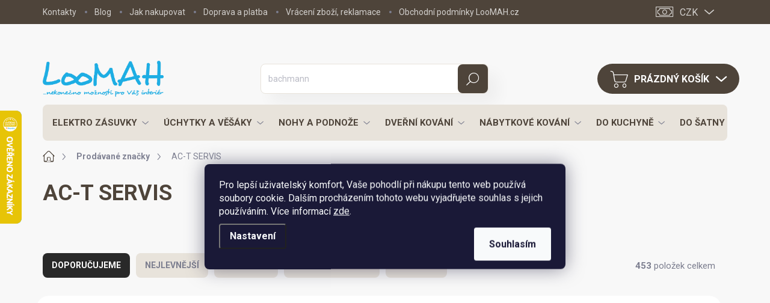

--- FILE ---
content_type: text/html; charset=utf-8
request_url: https://www.loomah.cz/ac-t-servis/
body_size: 40975
content:
<!doctype html><html lang="cs" dir="ltr" class="header-background-light external-fonts-loaded"><head><meta charset="utf-8" /><meta name="viewport" content="width=device-width,initial-scale=1" /><title>AC-T SERVIS | LooMAH.cz</title><link rel="preconnect" href="https://cdn.myshoptet.com" /><link rel="dns-prefetch" href="https://cdn.myshoptet.com" /><link rel="preload" href="https://cdn.myshoptet.com/prj/dist/master/cms/libs/jquery/jquery-1.11.3.min.js" as="script" /><script>
dataLayer = [];
dataLayer.push({'shoptet' : {
    "pageId": -24,
    "pageType": "article",
    "currency": "CZK",
    "currencyInfo": {
        "decimalSeparator": ",",
        "exchangeRate": 1,
        "priceDecimalPlaces": 1,
        "symbol": "K\u010d",
        "symbolLeft": 0,
        "thousandSeparator": " "
    },
    "language": "cs",
    "projectId": 261872,
    "cartInfo": {
        "id": null,
        "freeShipping": false,
        "freeShippingFrom": 2000,
        "leftToFreeGift": {
            "formattedPrice": "0 K\u010d",
            "priceLeft": 0
        },
        "freeGift": false,
        "leftToFreeShipping": {
            "priceLeft": 2000,
            "dependOnRegion": 0,
            "formattedPrice": "2 000 K\u010d"
        },
        "discountCoupon": [],
        "getNoBillingShippingPrice": {
            "withoutVat": 0,
            "vat": 0,
            "withVat": 0
        },
        "cartItems": [],
        "taxMode": "ORDINARY"
    },
    "cart": [],
    "customer": {
        "priceRatio": 1,
        "priceListId": 1,
        "groupId": null,
        "registered": false,
        "mainAccount": false
    }
}});
dataLayer.push({'cookie_consent' : {
    "marketing": "denied",
    "analytics": "denied"
}});
document.addEventListener('DOMContentLoaded', function() {
    shoptet.consent.onAccept(function(agreements) {
        if (agreements.length == 0) {
            return;
        }
        dataLayer.push({
            'cookie_consent' : {
                'marketing' : (agreements.includes(shoptet.config.cookiesConsentOptPersonalisation)
                    ? 'granted' : 'denied'),
                'analytics': (agreements.includes(shoptet.config.cookiesConsentOptAnalytics)
                    ? 'granted' : 'denied')
            },
            'event': 'cookie_consent'
        });
    });
});
</script>

<!-- Google Tag Manager -->
<script>(function(w,d,s,l,i){w[l]=w[l]||[];w[l].push({'gtm.start':
new Date().getTime(),event:'gtm.js'});var f=d.getElementsByTagName(s)[0],
j=d.createElement(s),dl=l!='dataLayer'?'&l='+l:'';j.async=true;j.src=
'https://www.googletagmanager.com/gtm.js?id='+i+dl;f.parentNode.insertBefore(j,f);
})(window,document,'script','dataLayer','GTM-MHVVTP9');</script>
<!-- End Google Tag Manager -->

<meta property="og:type" content="website"><meta property="og:site_name" content="loomah.cz"><meta property="og:url" content="https://www.loomah.cz/ac-t-servis/"><meta property="og:title" content="AC-T SERVIS | LooMAH.cz"><meta name="author" content="LooMAH.cz"><meta name="web_author" content="Shoptet.cz"><meta name="dcterms.rightsHolder" content="www.loomah.cz"><meta name="robots" content="index,follow"><meta property="og:image" content="https://cdn.myshoptet.com/usr/www.loomah.cz/user/front_images/hp.png?t=1768879832"><meta property="og:description" content="AC-T SERVIS"><meta name="description" content="AC-T SERVIS"><meta name="google-site-verification" content="BaRX7vwcTFSs5pdPf7otXst_96sU5Psb-towqngQCRA"><style>:root {--color-primary: #239ceb;--color-primary-h: 204;--color-primary-s: 83%;--color-primary-l: 53%;--color-primary-hover: #1997e5;--color-primary-hover-h: 203;--color-primary-hover-s: 80%;--color-primary-hover-l: 50%;--color-secondary: #1FADE4;--color-secondary-h: 197;--color-secondary-s: 78%;--color-secondary-l: 51%;--color-secondary-hover: #0C97CD;--color-secondary-hover-h: 197;--color-secondary-hover-s: 89%;--color-secondary-hover-l: 43%;--color-tertiary: #E8E3DB;--color-tertiary-h: 37;--color-tertiary-s: 22%;--color-tertiary-l: 88%;--color-tertiary-hover: #E8E3DB;--color-tertiary-hover-h: 37;--color-tertiary-hover-s: 22%;--color-tertiary-hover-l: 88%;--color-header-background: #ffffff;--template-font: "sans-serif";--template-headings-font: "sans-serif";--header-background-url: url("[data-uri]");--cookies-notice-background: #1A1937;--cookies-notice-color: #F8FAFB;--cookies-notice-button-hover: #f5f5f5;--cookies-notice-link-hover: #27263f;--templates-update-management-preview-mode-content: "Náhled aktualizací šablony je aktivní pro váš prohlížeč."}</style>
<link rel="next" href="/ac-t-servis/strana-2/" />    <script>var shoptet = shoptet || {};</script>
    <script src="https://cdn.myshoptet.com/prj/dist/master/shop/dist/main-3g-header.js.05f199e7fd2450312de2.js"></script>
<!-- User include --><!-- service 1000(633) html code header -->
<link rel="stylesheet" href="https://cdn.myshoptet.com/usr/apollo.jakubtursky.sk/user/documents/assets/main.css?v=1769">

<noscript>
<style>
.before-carousel:before,
.before-carousel:after,
.products-block:after,
.products-block:before,
.p-detail-inner:before,
.p-detail-inner:after{
	display: none;
}

.products-block .product, .products-block .slider-group-products,
.next-to-carousel-banners .banner-wrapper,
.before-carousel .content-wrapper-in,
.p-detail-inner .p-detail-inner-header, .p-detail-inner #product-detail-form {
  opacity: 1;
}

body.type-category .content-wrapper-in,
body.type-manufacturer-detail .content-wrapper-in,
body.type-product .content-wrapper-in {
	visibility: visible!important;
}
</style>
</noscript>

<style>
@font-face {
  font-family: 'apollo';
  font-display: swap;
  src:  url('https://cdn.myshoptet.com/usr/apollo.jakubtursky.sk/user/documents/assets/iconfonts/icomoon.eot?v=107');
  src:  url('https://cdn.myshoptet.com/usr/apollo.jakubtursky.sk/user/documents/assets/iconfonts/icomoon.eot?v=107') format('embedded-opentype'),
    url('https://cdn.myshoptet.com/usr/apollo.jakubtursky.sk/user/documents/assets/iconfonts/icomoon.ttf?v=107') format('truetype'),
    url('https://cdn.myshoptet.com/usr/apollo.jakubtursky.sk/user/documents/assets/iconfonts/icomoon.woff?v=107') format('woff'),
    url('https://cdn.myshoptet.com/usr/apollo.jakubtursky.sk/user/documents/assets/iconfonts/icomoon.svg?v=107') format('svg');
  font-weight: normal;
  font-style: normal;
  font-display: block;
}
.top-navigation-bar .top-nav-button.top-nav-button-login.primary{
	display: none;
}
.basic-description>h3:first-child{
	display: none;
}
/*.header-info-banner-addon{
	background-color: black;
}*/
</style>

<style>
.not-working {
  background-color: rgba(0,0,0, 0.9);
  color: white;
  width: 100%;
  height: 100%;
  position: fixed;
  top: 0;
  left: 0;
  z-index: 9999999;
  text-align: center;
  padding: 50px;
  line-height: 1.6;
  font-size: 16px;
}
</style>

<!-- api 498(150) html code header -->
<script async src="https://scripts.luigisbox.tech/LBX-728383.js"></script><meta name="luigisbox-tracker-id" content="578886-728383,cs"/><script type="text/javascript">const isPlpEnabled = sessionStorage.getItem('lbPlpEnabled') === 'true';if (isPlpEnabled) {const style = document.createElement("style");style.type = "text/css";style.id = "lb-plp-style";style.textContent = `body.type-category #content-wrapper,body.type-search #content-wrapper,body.type-category #content,body.type-search #content,body.type-category #content-in,body.type-search #content-in,body.type-category #main-in,body.type-search #main-in {min-height: 100vh;}body.type-category #content-wrapper > *,body.type-search #content-wrapper > *,body.type-category #content > *,body.type-search #content > *,body.type-category #content-in > *,body.type-search #content-in > *,body.type-category #main-in > *,body.type-search #main-in > * {display: none;}`;document.head.appendChild(style);}</script>
<!-- api 1117(741) html code header -->
<link rel="stylesheet" href="https://cdn.myshoptet.com/usr/api2.dklab.cz/user/documents/_doplnky/faviExtra/261872/4/261872_4.css" type="text/css" /><style></style>
        <script type="text/javascript">
            window.faviPartnerEventsTracking = window.faviPartnerEventsTracking || function() {
            window.faviPartnerEventsTracking.queue.push(arguments);};
            window.faviPartnerEventsTracking.queue = window.faviPartnerEventsTracking.queue || [];            
            window.faviPartnerEventsTracking("init", "czxnh62figyz005l1p3xkr427mtgg8ez", {debug: false,});                
            </script>
<!-- api 1881(1446) html code header -->
<script>var bianoPixelConfig={debug:false,merchantId:"czc01fd48677fac0dd27e74c2ad21e333754b91f64",project:"biano.cz"}</script>
<!-- api 1501(1113) html code header -->
<link rel="stylesheet" href="https://cdn.myshoptet.com/usr/api2.dklab.cz/user/documents/_doplnky/filtry/261872/23/261872_23.css" type="text/css" /><style>:root { 
            --dklab-filters-active-color: #1FADE4; 
            --dklab-filters-active-foreground-color: #FFFFFF; 
            --dklab-filters-slider-color: #4E443A; 
            --dklab-filters-show-filter-foreground-color: #FFFFFF; 
            --dklab-filters-show-filter-background-color: #1FADE4; 
            --dklab-filters-show-filter-edges-size: 10px 25px;
            --dklab-filters-show-filter-align: center;
            --dklab-filters-show-filter-align-desktop: flex-start;
        } 
                .filter-section form.dkLab-parameter fieldset div.div--collapsable:nth-child(+n+6),
                .filter-section form.dkLab-parameter-special fieldset div.div--collapsable:nth-child(+n+5) {
                    display: none;
                } 
                .filter-section form.dkLab-parameter.dkLab-parameter--show fieldset div.div--collapsable:nth-child(+n+6),
                .filter-section form.dkLab-parameter-special.dkLab-parameter-special--show fieldset div.div--collapsable:nth-child(+n+5) {
                    display: block;
                }</style>
<!-- service 731(376) html code header -->
<link rel="preconnect" href="https://image.pobo.cz/" crossorigin>
<link rel="stylesheet" href="https://image.pobo.cz/assets/fix-header.css?v=10" media="print" onload="this.media='all'">
<script src="https://image.pobo.cz/assets/fix-header.js"></script>


<!-- service 1275(892) html code header -->
<link rel="stylesheet" href="https://cdn.myshoptet.com/usr/apollo.jakubtursky.sk/user/documents/assets/kategorie/main.css?v=15">
<!-- service 1603(1193) html code header -->
<style>
.mobile .p-thumbnail:not(.highlighted):hover::before {
    opacity: 0 !important;
}
</style>
<!-- service 1881(1446) html code header -->
<script>
    document.addEventListener("DOMContentLoaded",()=>{var b,i,a,n,o,p,x,s;b=window,i=document,a=bianoPixelConfig,b.bianoTrack||((o=b.bianoTrack=function(){o.callMethod?o.callMethod.apply(o,arguments):o.queue.push(arguments)}).push=o,o.queue=[],a=a||{},n=shoptet.consent.isAccepted("analytics"),o.push("consent",n),o.push("init",a.merchantId),s="script",(p=i.createElement(s)).async=!0,p.src="https://"+(n?"pixel."+a.project:"bianopixel.com")+"/"+(a.debug?"debug":"min")+"/pixel.js",(x=i.getElementsByTagName(s)[0]).parentNode.insertBefore(p,x));const dl=getShoptetDataLayer();switch(dl.pageType){case"productDetail":bianoTrack("track","product_view",{id:(dl.product.code||dl.product.codes[0].code).toString(),source:"shoptet"});break;case"thankYou":bianoTrack("track","purchase",{id:dl.order.orderNo.toString(),order_price:parseFloat(dl.order.total),currency:dl.order.currencyCode,items:dl.order.content.map(item=>({id:item.sku.toString(),quantity:parseInt(item.quantity),unit_price:parseFloat(item.price)})),source:"shoptet"});break;default:bianoTrack("track","page_view",{source:"shoptet"})}document.addEventListener("ShoptetCartAddCartItem",()=>{const dl=getShoptetDataLayer();if(dl.cart&&dl.cart.length){const item=dl.cart[dl.cart.length-1];bianoTrack("track","add_to_cart",{id:item.code.toString(),quantity:parseInt(item.quantity),unit_price:parseFloat(item.priceWithVat),currency:dl.currency,source:"shoptet"})}}),shoptet.scripts.setCustomCallback("shoptet.consent.set",(function(args){args[0].includes("analytics")&&bianoTrack("consent",!0)}))});
</script>
<!-- project html code header -->
<!-- vitek.dev ~ light layout bundle -->
<link rel="stylesheet" href="/user/documents/vitek-dev/layout.css?v=2025112404">

<link rel="stylesheet" href="/user/documents/upload/DMupravy/loomah.cz.css?111">
<link rel="stylesheet" href="/user/documents/css/additional.css?v=14">
<link id='JKstyle' href="https://cdn.myshoptet.com/usr/shoptet.jankucera.work/user/documents/eshopy/loomah/assets/css/loomah.css?v=0.12" data-author-name='Jan Kučera' data-author-email='info(a)jankucera.work' data-author-website='jankucera.work'  rel="stylesheet" />
<!--<link id='JKstyle' href="/user/documents/css/jankucera.css?v=0.1" data-author-name='Jan Kučera' data-author-email='info(a)jankucera.work' data-author-website='jankucera.work'  rel="stylesheet" />-->



<link rel="stylesheet" href="/user/documents/css/loomah.css?v=20">

<meta name="google-site-verification" content="BaRX7vwcTFSs5pdPf7otXst_96sU5Psb-towqngQCRA" />
<script type='text/javascript' defer>
        window.requestor || (function(d) {
            var s, c, o = requestor = function() {
                o._.push(arguments)
            };
            o._ = [];
            s = d.getElementsByTagName('script')[0];
            c = d.createElement('script');
            c.type = 'text/javascript';
            c.charset = 'utf-8';
            c.async = true;
            c.src = 'https://induro.servicedesk.net/Chat/ChatWidgetLoader/c8414a5d-3083-485c-be66-52602976f761'
            s.parentNode.insertBefore(c, s);
        })(document);
</script>

<style>
:root {
/* Nastavenie štýlov, farieb*/
--border-radius-top-category: 10px;
--color-top-category-black: #666666;
--color-top-category-black-hover: #1FADE4;
--color-top-category-gray: #b2b2b2;
--border-color-top-category: #ffffff;
--background-color-menu-style-1-top-category: #fbfbfb;
--background-color-arrow-top-category: #f1f1f1;
--background-color-arrow-top-category-hover: #e2e2e2;
--background-color-slider-style-1-top-category: #e2e2e2;
--background-color-slider-style-1-top-category-hover: var(--color-primary);
--color-slider-style-1-top-category: #666666;
--color-slider-style-1-top-category-hover: #ffffff;
}

@media (max-width: 767px) {
  .content-wrapper.banners-top-block.js-banners-top-block {
    display: flex;
    flex-direction: column;
  }
  .benefitBanner.position--benefitHomepage.no-products-group {
    order: 1;
  }
}
</style>

<!-- STRUKTUROVANÁ DATA PRO ZOBRAZENÍ HVĚZDIČEK -->
<script type="application/ld+json">
{
  "@context": "https://schema.org/",
  "@type": "Product",
  "name": "Loomah.cz – https://www.loomah.cz/hodnoceni-obchodu/",
  "aggregateRating": {
    "@type": "AggregateRating",
    "ratingValue": "5.0",
    "ratingCount": "1289",
    "reviewCount": "1289"
  }
}
</script>

<!-- /User include --><link rel="shortcut icon" href="/favicon.ico" type="image/x-icon" /><link rel="canonical" href="https://www.loomah.cz/ac-t-servis/" />    <script>
        var _hwq = _hwq || [];
        _hwq.push(['setKey', '80D0C77D6EFA1426797971049C978048']);
        _hwq.push(['setTopPos', '119']);
        _hwq.push(['showWidget', '21']);
        (function() {
            var ho = document.createElement('script');
            ho.src = 'https://cz.im9.cz/direct/i/gjs.php?n=wdgt&sak=80D0C77D6EFA1426797971049C978048';
            var s = document.getElementsByTagName('script')[0]; s.parentNode.insertBefore(ho, s);
        })();
    </script>
<style>/* custom background */@media (min-width: 992px) {body {background-color: #F8F8F8 ;background-position: top center;background-repeat: no-repeat;background-attachment: fixed;}}</style>    <!-- Global site tag (gtag.js) - Google Analytics -->
    <script async src="https://www.googletagmanager.com/gtag/js?id=G-5R2RTWZ9YS"></script>
    <script>
        
        window.dataLayer = window.dataLayer || [];
        function gtag(){dataLayer.push(arguments);}
        

                    console.debug('default consent data');

            gtag('consent', 'default', {"ad_storage":"denied","analytics_storage":"denied","ad_user_data":"denied","ad_personalization":"denied","wait_for_update":500});
            dataLayer.push({
                'event': 'default_consent'
            });
        
        gtag('js', new Date());

        
                gtag('config', 'G-5R2RTWZ9YS', {"groups":"GA4","send_page_view":false,"content_group":"article","currency":"CZK","page_language":"cs"});
        
                gtag('config', 'AW-771615175', {"allow_enhanced_conversions":true});
        
        
        
        
        
                    gtag('event', 'page_view', {"send_to":"GA4","page_language":"cs","content_group":"article","currency":"CZK"});
        
        
        
        
        
        
        
        
        
        
        
        
        
        document.addEventListener('DOMContentLoaded', function() {
            if (typeof shoptet.tracking !== 'undefined') {
                for (var id in shoptet.tracking.bannersList) {
                    gtag('event', 'view_promotion', {
                        "send_to": "UA",
                        "promotions": [
                            {
                                "id": shoptet.tracking.bannersList[id].id,
                                "name": shoptet.tracking.bannersList[id].name,
                                "position": shoptet.tracking.bannersList[id].position
                            }
                        ]
                    });
                }
            }

            shoptet.consent.onAccept(function(agreements) {
                if (agreements.length !== 0) {
                    console.debug('gtag consent accept');
                    var gtagConsentPayload =  {
                        'ad_storage': agreements.includes(shoptet.config.cookiesConsentOptPersonalisation)
                            ? 'granted' : 'denied',
                        'analytics_storage': agreements.includes(shoptet.config.cookiesConsentOptAnalytics)
                            ? 'granted' : 'denied',
                                                                                                'ad_user_data': agreements.includes(shoptet.config.cookiesConsentOptPersonalisation)
                            ? 'granted' : 'denied',
                        'ad_personalization': agreements.includes(shoptet.config.cookiesConsentOptPersonalisation)
                            ? 'granted' : 'denied',
                        };
                    console.debug('update consent data', gtagConsentPayload);
                    gtag('consent', 'update', gtagConsentPayload);
                    dataLayer.push(
                        { 'event': 'update_consent' }
                    );
                }
            });
        });
    </script>
</head><body class="desktop id--24 in-znacka template-11 type-manufacturer-detail one-column-body columns-mobile-2 columns-4 blank-mode blank-mode-css ums_forms_redesign--off ums_a11y_category_page--on ums_discussion_rating_forms--off ums_flags_display_unification--on ums_a11y_login--on mobile-header-version-1">
        <div id="fb-root"></div>
        <script>
            window.fbAsyncInit = function() {
                FB.init({
//                    appId            : 'your-app-id',
                    autoLogAppEvents : true,
                    xfbml            : true,
                    version          : 'v19.0'
                });
            };
        </script>
        <script async defer crossorigin="anonymous" src="https://connect.facebook.net/cs_CZ/sdk.js"></script>
<!-- Google Tag Manager (noscript) -->
<noscript><iframe src="https://www.googletagmanager.com/ns.html?id=GTM-MHVVTP9"
height="0" width="0" style="display:none;visibility:hidden"></iframe></noscript>
<!-- End Google Tag Manager (noscript) -->

    <div class="siteCookies siteCookies--center siteCookies--dark js-siteCookies" role="dialog" data-testid="cookiesPopup" data-nosnippet>
        <div class="siteCookies__form">
            <div class="siteCookies__content">
                <div class="siteCookies__text">
                    Pro lepší uživatelský komfort, Vaše pohodlí při nákupu tento web používá soubory cookie. Dalším procházením tohoto webu vyjadřujete souhlas s jejich používáním. Více informací <a href="https://261872.myshoptet.com/podminky-ochrany-osobnich-udaju/" target="\">zde</a>.
                </div>
                <p class="siteCookies__links">
                    <button class="siteCookies__link js-cookies-settings" aria-label="Nastavení cookies" data-testid="cookiesSettings">Nastavení</button>
                </p>
            </div>
            <div class="siteCookies__buttonWrap">
                                <button class="siteCookies__button js-cookiesConsentSubmit" value="all" aria-label="Přijmout cookies" data-testid="buttonCookiesAccept">Souhlasím</button>
            </div>
        </div>
        <script>
            document.addEventListener("DOMContentLoaded", () => {
                const siteCookies = document.querySelector('.js-siteCookies');
                document.addEventListener("scroll", shoptet.common.throttle(() => {
                    const st = document.documentElement.scrollTop;
                    if (st > 1) {
                        siteCookies.classList.add('siteCookies--scrolled');
                    } else {
                        siteCookies.classList.remove('siteCookies--scrolled');
                    }
                }, 100));
            });
        </script>
    </div>
<a href="#content" class="skip-link sr-only">Přejít na obsah</a><div class="overall-wrapper"><div class="user-action"><div class="container">
    <div class="user-action-in">
                    <div id="login" class="user-action-login popup-widget login-widget" role="dialog" aria-labelledby="loginHeading">
        <div class="popup-widget-inner">
                            <h2 id="loginHeading">Přihlášení k vašemu účtu</h2><div id="customerLogin"><form action="/action/Customer/Login/" method="post" id="formLoginIncluded" class="csrf-enabled formLogin" data-testid="formLogin"><input type="hidden" name="referer" value="" /><div class="form-group"><div class="input-wrapper email js-validated-element-wrapper no-label"><input type="email" name="email" class="form-control" autofocus placeholder="E-mailová adresa (např. jan@novak.cz)" data-testid="inputEmail" autocomplete="email" required /></div></div><div class="form-group"><div class="input-wrapper password js-validated-element-wrapper no-label"><input type="password" name="password" class="form-control" placeholder="Heslo" data-testid="inputPassword" autocomplete="current-password" required /><span class="no-display">Nemůžete vyplnit toto pole</span><input type="text" name="surname" value="" class="no-display" /></div></div><div class="form-group"><div class="login-wrapper"><button type="submit" class="btn btn-secondary btn-text btn-login" data-testid="buttonSubmit">Přihlásit se</button><div class="password-helper"><a href="/registrace/" data-testid="signup" rel="nofollow">Nová registrace</a><a href="/klient/zapomenute-heslo/" rel="nofollow">Zapomenuté heslo</a></div></div></div></form>
</div>                    </div>
    </div>

                            <div id="cart-widget" class="user-action-cart popup-widget cart-widget loader-wrapper" data-testid="popupCartWidget" role="dialog" aria-hidden="true">
    <div class="popup-widget-inner cart-widget-inner place-cart-here">
        <div class="loader-overlay">
            <div class="loader"></div>
        </div>
    </div>

    <div class="cart-widget-button">
        <a href="/kosik/" class="btn btn-conversion" id="continue-order-button" rel="nofollow" data-testid="buttonNextStep">Pokračovat do košíku</a>
    </div>
</div>
            </div>
</div>
</div><div class="top-navigation-bar" data-testid="topNavigationBar">

    <div class="container">

        <div class="top-navigation-contacts">
            <strong>Zákaznická podpora:</strong><a href="tel:555508905" class="project-phone" aria-label="Zavolat na 555508905" data-testid="contactboxPhone"><span>555 508 905</span></a><a href="mailto:info@loomah.cz" class="project-email" data-testid="contactboxEmail"><span>info@loomah.cz</span></a>        </div>

                            <div class="top-navigation-menu">
                <div class="top-navigation-menu-trigger"></div>
                <ul class="top-navigation-bar-menu">
                                            <li class="top-navigation-menu-item-29">
                            <a href="/kontakty/">Kontakty</a>
                        </li>
                                            <li class="top-navigation-menu-item-2058">
                            <a href="/l-point/">Blog</a>
                        </li>
                                            <li class="top-navigation-menu-item-27">
                            <a href="/jak-nakupovat/">Jak nakupovat</a>
                        </li>
                                            <li class="top-navigation-menu-item-879">
                            <a href="/doprava-platba/">Doprava a platba</a>
                        </li>
                                            <li class="top-navigation-menu-item-888">
                            <a href="/reklamace/">Vrácení zboží, reklamace</a>
                        </li>
                                            <li class="top-navigation-menu-item-39">
                            <a href="/obchodni-podminky/">Obchodní podmínky LooMAH.cz</a>
                        </li>
                                            <li class="top-navigation-menu-item-691">
                            <a href="/podminky-ochrany-osobnich-udaju/">Podmínky ochrany osobních údajů</a>
                        </li>
                                            <li class="top-navigation-menu-item-894">
                            <a href="/sledovani-zasilky/">Sledování zásilky</a>
                        </li>
                                            <li class="top-navigation-menu-item-6485">
                            <a href="/rozvoj-podnikani-loomah/" target="blank">Rozvoj podnikání LooMAH - spolufinancováno Evropskou unií</a>
                        </li>
                                    </ul>
                <ul class="top-navigation-bar-menu-helper"></ul>
            </div>
        
        <div class="top-navigation-tools top-navigation-tools--language">
            <div class="responsive-tools">
                <a href="#" class="toggle-window" data-target="search" aria-label="Hledat" data-testid="linkSearchIcon"></a>
                                                            <a href="#" class="toggle-window" data-target="login"></a>
                                                    <a href="#" class="toggle-window" data-target="navigation" aria-label="Menu" data-testid="hamburgerMenu"></a>
            </div>
                <div class="dropdown">
        <span>Ceny v:</span>
        <button id="topNavigationDropdown" type="button" data-toggle="dropdown" aria-haspopup="true" aria-expanded="false">
            CZK
            <span class="caret"></span>
        </button>
        <ul class="dropdown-menu" aria-labelledby="topNavigationDropdown"><li><a href="/action/Currency/changeCurrency/?currencyCode=CZK" rel="nofollow">CZK</a></li><li><a href="/action/Currency/changeCurrency/?currencyCode=EUR" rel="nofollow">EUR</a></li></ul>
    </div>
            <button class="top-nav-button top-nav-button-login toggle-window" type="button" data-target="login" aria-haspopup="dialog" aria-controls="login" aria-expanded="false" data-testid="signin"><span>Přihlášení</span></button>        </div>

    </div>

</div>
<header id="header"><div class="container navigation-wrapper">
    <div class="header-top">
        <div class="site-name-wrapper">
            <div class="site-name"><a href="/" data-testid="linkWebsiteLogo"><img src="https://cdn.myshoptet.com/usr/www.loomah.cz/user/logos/loomah_logo_dodatkovy_text_neg-2.png" alt="LooMAH.cz" fetchpriority="low" /></a></div>        </div>
        <div class="search" itemscope itemtype="https://schema.org/WebSite">
            <meta itemprop="headline" content="Prodávané značky"/><meta itemprop="url" content="https://www.loomah.cz"/><meta itemprop="text" content="AC-T SERVIS"/>            <form action="/action/ProductSearch/prepareString/" method="post"
    id="formSearchForm" class="search-form compact-form js-search-main"
    itemprop="potentialAction" itemscope itemtype="https://schema.org/SearchAction" data-testid="searchForm">
    <fieldset>
        <meta itemprop="target"
            content="https://www.loomah.cz/vyhledavani/?string={string}"/>
        <input type="hidden" name="language" value="cs"/>
        
            
<input
    type="search"
    name="string"
        class="query-input form-control search-input js-search-input"
    placeholder="Napište, co hledáte"
    autocomplete="off"
    required
    itemprop="query-input"
    aria-label="Vyhledávání"
    data-testid="searchInput"
>
            <button type="submit" class="btn btn-default" data-testid="searchBtn">Hledat</button>
        
    </fieldset>
</form>
        </div>
        <div class="navigation-buttons">
                
    <a href="/kosik/" class="btn btn-icon toggle-window cart-count" data-target="cart" data-hover="true" data-redirect="true" data-testid="headerCart" rel="nofollow" aria-haspopup="dialog" aria-expanded="false" aria-controls="cart-widget">
        
                <span class="sr-only">Nákupní košík</span>
        
            <span class="cart-price visible-lg-inline-block" data-testid="headerCartPrice">
                                    Prázdný košík                            </span>
        
    
            </a>
        </div>
    </div>
    <nav id="navigation" aria-label="Hlavní menu" data-collapsible="true"><div class="navigation-in menu"><ul class="menu-level-1" role="menubar" data-testid="headerMenuItems"><li class="menu-item-698 ext" role="none"><a href="/elektrozasuvky/" data-testid="headerMenuItem" role="menuitem" aria-haspopup="true" aria-expanded="false"><b>Elektro zásuvky</b><span class="submenu-arrow"></span></a><ul class="menu-level-2" aria-label="Elektro zásuvky" tabindex="-1" role="menu"><li class="menu-item-2370" role="none"><a href="/elektro-zasuvky-do-kuchyne/" class="menu-image" data-testid="headerMenuItem" tabindex="-1" aria-hidden="true"><img src="data:image/svg+xml,%3Csvg%20width%3D%22140%22%20height%3D%22100%22%20xmlns%3D%22http%3A%2F%2Fwww.w3.org%2F2000%2Fsvg%22%3E%3C%2Fsvg%3E" alt="" aria-hidden="true" width="140" height="100"  data-src="https://cdn.myshoptet.com/usr/www.loomah.cz/user/categories/thumb/elektro-zasuvky-uvodni-fotka.jpg" fetchpriority="low" /></a><div><a href="/elektro-zasuvky-do-kuchyne/" data-testid="headerMenuItem" role="menuitem"><span>Elektro zásuvky do kuchyně</span></a>
                        </div></li><li class="menu-item-2373" role="none"><a href="/elektro-zasuvky-pracovni-stoly/" class="menu-image" data-testid="headerMenuItem" tabindex="-1" aria-hidden="true"><img src="data:image/svg+xml,%3Csvg%20width%3D%22140%22%20height%3D%22100%22%20xmlns%3D%22http%3A%2F%2Fwww.w3.org%2F2000%2Fsvg%22%3E%3C%2Fsvg%3E" alt="" aria-hidden="true" width="140" height="100"  data-src="https://cdn.myshoptet.com/usr/www.loomah.cz/user/categories/thumb/elektro-zasuvky-stul-uvodni.jpg" fetchpriority="low" /></a><div><a href="/elektro-zasuvky-pracovni-stoly/" data-testid="headerMenuItem" role="menuitem"><span>Elektro zásuvky do stolu</span></a>
                        </div></li><li class="menu-item-774 has-third-level" role="none"><a href="/elektro-zasuvky-ke-konfiguraci/" class="menu-image" data-testid="headerMenuItem" tabindex="-1" aria-hidden="true"><img src="data:image/svg+xml,%3Csvg%20width%3D%22140%22%20height%3D%22100%22%20xmlns%3D%22http%3A%2F%2Fwww.w3.org%2F2000%2Fsvg%22%3E%3C%2Fsvg%3E" alt="" aria-hidden="true" width="140" height="100"  data-src="https://cdn.myshoptet.com/usr/www.loomah.cz/user/categories/thumb/zasuvky-konfigurace-uvodni.jpg" fetchpriority="low" /></a><div><a href="/elektro-zasuvky-ke-konfiguraci/" data-testid="headerMenuItem" role="menuitem"><span>Elektro zásuvky ke konfiguraci</span></a>
                                                    <ul class="menu-level-3" role="menu">
                                                                    <li class="menu-item-5598" role="none">
                                        <a href="/kryty-na-zasuvky-a-vestavne-ramecky/" data-testid="headerMenuItem" role="menuitem">
                                            Kryty na zásuvky a vestavné rámečky</a>,                                    </li>
                                                                    <li class="menu-item-786" role="none">
                                        <a href="/vestavne-ramecky/" data-testid="headerMenuItem" role="menuitem">
                                            Vestavné rámečky</a>,                                    </li>
                                                                    <li class="menu-item-777" role="none">
                                        <a href="/elektrozasuvky-ke-konfiguraci-zasuvkove-jednotky/" data-testid="headerMenuItem" role="menuitem">
                                            Zásuvkové jednotky</a>,                                    </li>
                                                                    <li class="menu-item-780" role="none">
                                        <a href="/elektrozasuvky-ke-konfiguraci-moduly-prislusenstvi/" data-testid="headerMenuItem" role="menuitem">
                                            Uživatelské moduly a příslušenství</a>                                    </li>
                                                            </ul>
                        </div></li><li class="menu-item-4650" role="none"><a href="/bezdratove-nabijecky-2/" class="menu-image" data-testid="headerMenuItem" tabindex="-1" aria-hidden="true"><img src="data:image/svg+xml,%3Csvg%20width%3D%22140%22%20height%3D%22100%22%20xmlns%3D%22http%3A%2F%2Fwww.w3.org%2F2000%2Fsvg%22%3E%3C%2Fsvg%3E" alt="" aria-hidden="true" width="140" height="100"  data-src="https://cdn.myshoptet.com/usr/www.loomah.cz/user/categories/thumb/89091_bezdratova-nabijecka-bachmann-aircharge-uvod.png" fetchpriority="low" /></a><div><a href="/bezdratove-nabijecky-2/" data-testid="headerMenuItem" role="menuitem"><span>Bezdrátové nabíječky na mobil</span></a>
                        </div></li></ul></li>
<li class="menu-item-6118 ext" role="none"><a href="/uchytky-a-vesaky/" data-testid="headerMenuItem" role="menuitem" aria-haspopup="true" aria-expanded="false"><b>Úchytky a věšáky</b><span class="submenu-arrow"></span></a><ul class="menu-level-2" aria-label="Úchytky a věšáky" tabindex="-1" role="menu"><li class="menu-item-695 has-third-level" role="none"><a href="/nabytkove-uchytky/" class="menu-image" data-testid="headerMenuItem" tabindex="-1" aria-hidden="true"><img src="data:image/svg+xml,%3Csvg%20width%3D%22140%22%20height%3D%22100%22%20xmlns%3D%22http%3A%2F%2Fwww.w3.org%2F2000%2Fsvg%22%3E%3C%2Fsvg%3E" alt="" aria-hidden="true" width="140" height="100"  data-src="https://cdn.myshoptet.com/usr/www.loomah.cz/user/categories/thumb/1524-6_nabytkova-uchytka-kris-imitace-nerez-detail-1.jpg" fetchpriority="low" /></a><div><a href="/nabytkove-uchytky/" data-testid="headerMenuItem" role="menuitem"><span>Úchytky a knopky</span></a>
                                                    <ul class="menu-level-3" role="menu">
                                                                    <li class="menu-item-749" role="none">
                                        <a href="/moderni-uchytky/" data-testid="headerMenuItem" role="menuitem">
                                            Moderní</a>,                                    </li>
                                                                    <li class="menu-item-755" role="none">
                                        <a href="/rustikalni-uchytky/" data-testid="headerMenuItem" role="menuitem">
                                            Rustikální (retro)</a>,                                    </li>
                                                                    <li class="menu-item-4905" role="none">
                                        <a href="/porcelanove-uchytky/" data-testid="headerMenuItem" role="menuitem">
                                            Porcelánové</a>,                                    </li>
                                                                    <li class="menu-item-831" role="none">
                                        <a href="/drevene-uchytky/" data-testid="headerMenuItem" role="menuitem">
                                            Dřevěné</a>,                                    </li>
                                                                    <li class="menu-item-752" role="none">
                                        <a href="/profilove-uchytky/" data-testid="headerMenuItem" role="menuitem">
                                            Profilové</a>,                                    </li>
                                                                    <li class="menu-item-1185" role="none">
                                        <a href="/zapustne-uchytky/" data-testid="headerMenuItem" role="menuitem">
                                            Zápustné</a>,                                    </li>
                                                                    <li class="menu-item-3968" role="none">
                                        <a href="/uchytky-kozene/" data-testid="headerMenuItem" role="menuitem">
                                            Kožené</a>,                                    </li>
                                                                    <li class="menu-item-915" role="none">
                                        <a href="/detske-uchytky/" data-testid="headerMenuItem" role="menuitem">
                                            Dětské</a>,                                    </li>
                                                                    <li class="menu-item-758" role="none">
                                        <a href="/knopky-na-nabytek/" data-testid="headerMenuItem" role="menuitem">
                                            Knopky</a>,                                    </li>
                                                                    <li class="menu-item-825" role="none">
                                        <a href="/pomucky-ke-zpracovani-uchytky/" data-testid="headerMenuItem" role="menuitem">
                                            Příslušenství</a>                                    </li>
                                                            </ul>
                        </div></li><li class="menu-item-761 has-third-level" role="none"><a href="/nabytkove-vesaky/" class="menu-image" data-testid="headerMenuItem" tabindex="-1" aria-hidden="true"><img src="data:image/svg+xml,%3Csvg%20width%3D%22140%22%20height%3D%22100%22%20xmlns%3D%22http%3A%2F%2Fwww.w3.org%2F2000%2Fsvg%22%3E%3C%2Fsvg%3E" alt="" aria-hidden="true" width="140" height="100"  data-src="https://cdn.myshoptet.com/usr/www.loomah.cz/user/categories/thumb/33239_nabytkovy-vesak-lungo-cerny-velky-detail-1.jpg" fetchpriority="low" /></a><div><a href="/nabytkove-vesaky/" data-testid="headerMenuItem" role="menuitem"><span>Věšáky a háčky</span></a>
                                                    <ul class="menu-level-3" role="menu">
                                                                    <li class="menu-item-4749" role="none">
                                        <a href="/vesaky-na-klice/" data-testid="headerMenuItem" role="menuitem">
                                            Věšáky na klíče</a>,                                    </li>
                                                                    <li class="menu-item-4264" role="none">
                                        <a href="/designove-nastenne-vesaky/" data-testid="headerMenuItem" role="menuitem">
                                            Designové</a>,                                    </li>
                                                                    <li class="menu-item-4261" role="none">
                                        <a href="/retro-vesaky/" data-testid="headerMenuItem" role="menuitem">
                                            Rustikální (retro)</a>,                                    </li>
                                                                    <li class="menu-item-4252" role="none">
                                        <a href="/kovove-vesaky/" data-testid="headerMenuItem" role="menuitem">
                                            Kovové</a>,                                    </li>
                                                                    <li class="menu-item-4258" role="none">
                                        <a href="/nerezove-vesaky/" data-testid="headerMenuItem" role="menuitem">
                                            Nerezové</a>,                                    </li>
                                                                    <li class="menu-item-4246" role="none">
                                        <a href="/drevene-vesaky/" data-testid="headerMenuItem" role="menuitem">
                                            Dřevěné</a>,                                    </li>
                                                                    <li class="menu-item-4249" role="none">
                                        <a href="/detske-vesaky-2/" data-testid="headerMenuItem" role="menuitem">
                                            Dětské</a>                                    </li>
                                                            </ul>
                        </div></li></ul></li>
<li class="menu-item-4692 ext" role="none"><a href="/nabytkove-nohy/" data-testid="headerMenuItem" role="menuitem" aria-haspopup="true" aria-expanded="false"><b>Nohy a podnože</b><span class="submenu-arrow"></span></a><ul class="menu-level-2" aria-label="Nohy a podnože" tabindex="-1" role="menu"><li class="menu-item-4141 has-third-level" role="none"><a href="/stolove-nohy/" class="menu-image" data-testid="headerMenuItem" tabindex="-1" aria-hidden="true"><img src="data:image/svg+xml,%3Csvg%20width%3D%22140%22%20height%3D%22100%22%20xmlns%3D%22http%3A%2F%2Fwww.w3.org%2F2000%2Fsvg%22%3E%3C%2Fsvg%3E" alt="" aria-hidden="true" width="140" height="100"  data-src="https://cdn.myshoptet.com/usr/www.loomah.cz/user/categories/thumb/noha-stolova-cerna-uvod.jpg" fetchpriority="low" /></a><div><a href="/stolove-nohy/" data-testid="headerMenuItem" role="menuitem"><span>Stolové nohy</span></a>
                                                    <ul class="menu-level-3" role="menu">
                                                                    <li class="menu-item-4665" role="none">
                                        <a href="/nohy-ke-stolu-kovove/" data-testid="headerMenuItem" role="menuitem">
                                            Kovové</a>,                                    </li>
                                                                    <li class="menu-item-4557" role="none">
                                        <a href="/centralni-stolove-nohy/" data-testid="headerMenuItem" role="menuitem">
                                            Centrální nohy</a>                                    </li>
                                                            </ul>
                        </div></li><li class="menu-item-4276 has-third-level" role="none"><a href="/stolove-podnoze/" class="menu-image" data-testid="headerMenuItem" tabindex="-1" aria-hidden="true"><img src="data:image/svg+xml,%3Csvg%20width%3D%22140%22%20height%3D%22100%22%20xmlns%3D%22http%3A%2F%2Fwww.w3.org%2F2000%2Fsvg%22%3E%3C%2Fsvg%3E" alt="" aria-hidden="true" width="140" height="100"  data-src="https://cdn.myshoptet.com/usr/www.loomah.cz/user/categories/thumb/podnoze-uvod.jpg" fetchpriority="low" /></a><div><a href="/stolove-podnoze/" data-testid="headerMenuItem" role="menuitem"><span>Stolové podnože</span></a>
                                                    <ul class="menu-level-3" role="menu">
                                                                    <li class="menu-item-4671" role="none">
                                        <a href="/kovove-podnoze/" data-testid="headerMenuItem" role="menuitem">
                                            Kovové</a>,                                    </li>
                                                                    <li class="menu-item-4674" role="none">
                                        <a href="/barove-podnoze/" data-testid="headerMenuItem" role="menuitem">
                                            Barové podnože</a>,                                    </li>
                                                                    <li class="menu-item-4569" role="none">
                                        <a href="/nastavitelne-podnoze/" data-testid="headerMenuItem" role="menuitem">
                                            Nastavitelné podnože</a>,                                    </li>
                                                                    <li class="menu-item-4695" role="none">
                                        <a href="/prislusenstvi-pro-podnoze/" data-testid="headerMenuItem" role="menuitem">
                                            Příslušenství pro podnože</a>                                    </li>
                                                            </ul>
                        </div></li><li class="menu-item-4410 has-third-level" role="none"><a href="/nabytkove-nozky/" class="menu-image" data-testid="headerMenuItem" tabindex="-1" aria-hidden="true"><img src="data:image/svg+xml,%3Csvg%20width%3D%22140%22%20height%3D%22100%22%20xmlns%3D%22http%3A%2F%2Fwww.w3.org%2F2000%2Fsvg%22%3E%3C%2Fsvg%3E" alt="" aria-hidden="true" width="140" height="100"  data-src="https://cdn.myshoptet.com/usr/www.loomah.cz/user/categories/thumb/145294-4_nabytkova-nozka-nyko-200-mm-s-rektifikaci-cern.jpg" fetchpriority="low" /></a><div><a href="/nabytkove-nozky/" data-testid="headerMenuItem" role="menuitem"><span>Nábytkové nožky</span></a>
                                                    <ul class="menu-level-3" role="menu">
                                                                    <li class="menu-item-4632" role="none">
                                        <a href="/kovove-nozky/" data-testid="headerMenuItem" role="menuitem">
                                            Kovové</a>,                                    </li>
                                                                    <li class="menu-item-4677" role="none">
                                        <a href="/drevene-nozky/" data-testid="headerMenuItem" role="menuitem">
                                            Dřevěné</a>                                    </li>
                                                            </ul>
                        </div></li><li class="menu-item-4533 has-third-level" role="none"><a href="/rektifikacni-nozky/" class="menu-image" data-testid="headerMenuItem" tabindex="-1" aria-hidden="true"><img src="data:image/svg+xml,%3Csvg%20width%3D%22140%22%20height%3D%22100%22%20xmlns%3D%22http%3A%2F%2Fwww.w3.org%2F2000%2Fsvg%22%3E%3C%2Fsvg%3E" alt="" aria-hidden="true" width="140" height="100"  data-src="https://cdn.myshoptet.com/usr/www.loomah.cz/user/categories/thumb/rektifikacni-nozky-uvod.jpg" fetchpriority="low" /></a><div><a href="/rektifikacni-nozky/" data-testid="headerMenuItem" role="menuitem"><span>Rektifikační nožky</span></a>
                                                    <ul class="menu-level-3" role="menu">
                                                                    <li class="menu-item-5640" role="none">
                                        <a href="/prislusenstvi-rektifikacni-nozky/" data-testid="headerMenuItem" role="menuitem">
                                            Příslušenství k rektifikačním nožkám</a>                                    </li>
                                                            </ul>
                        </div></li><li class="menu-item-4560" role="none"><a href="/nabytkove-kluzaky/" class="menu-image" data-testid="headerMenuItem" tabindex="-1" aria-hidden="true"><img src="data:image/svg+xml,%3Csvg%20width%3D%22140%22%20height%3D%22100%22%20xmlns%3D%22http%3A%2F%2Fwww.w3.org%2F2000%2Fsvg%22%3E%3C%2Fsvg%3E" alt="" aria-hidden="true" width="140" height="100"  data-src="https://cdn.myshoptet.com/usr/www.loomah.cz/user/categories/thumb/89421_klukzak-narazeci-uvod.jpg" fetchpriority="low" /></a><div><a href="/nabytkove-kluzaky/" data-testid="headerMenuItem" role="menuitem"><span>Nábytkové kluzáky</span></a>
                        </div></li><li class="menu-item-4662 has-third-level" role="none"><a href="/ostatni-doplnky/" class="menu-image" data-testid="headerMenuItem" tabindex="-1" aria-hidden="true"><img src="data:image/svg+xml,%3Csvg%20width%3D%22140%22%20height%3D%22100%22%20xmlns%3D%22http%3A%2F%2Fwww.w3.org%2F2000%2Fsvg%22%3E%3C%2Fsvg%3E" alt="" aria-hidden="true" width="140" height="100"  data-src="https://cdn.myshoptet.com/usr/www.loomah.cz/user/categories/thumb/doplnky-nohy-uvod.jpg" fetchpriority="low" /></a><div><a href="/ostatni-doplnky/" data-testid="headerMenuItem" role="menuitem"><span>Ostatní doplňky</span></a>
                                                    <ul class="menu-level-3" role="menu">
                                                                    <li class="menu-item-4689" role="none">
                                        <a href="/podlozky-pod-nabytek/" data-testid="headerMenuItem" role="menuitem">
                                            Podložky pod nábytek</a>                                    </li>
                                                            </ul>
                        </div></li></ul></li>
<li class="menu-item-707 ext" role="none"><a href="/dverni-kovani/" data-testid="headerMenuItem" role="menuitem" aria-haspopup="true" aria-expanded="false"><b>Dveřní kování</b><span class="submenu-arrow"></span></a><ul class="menu-level-2" aria-label="Dveřní kování" tabindex="-1" role="menu"><li class="menu-item-1989 has-third-level" role="none"><a href="/rozetove-dverni-kliky/" class="menu-image" data-testid="headerMenuItem" tabindex="-1" aria-hidden="true"><img src="data:image/svg+xml,%3Csvg%20width%3D%22140%22%20height%3D%22100%22%20xmlns%3D%22http%3A%2F%2Fwww.w3.org%2F2000%2Fsvg%22%3E%3C%2Fsvg%3E" alt="" aria-hidden="true" width="140" height="100"  data-src="https://cdn.myshoptet.com/usr/www.loomah.cz/user/categories/thumb/rozet-kovani-uvodni.jpg" fetchpriority="low" /></a><div><a href="/rozetove-dverni-kliky/" data-testid="headerMenuItem" role="menuitem"><span>Rozetové kování</span></a>
                                                    <ul class="menu-level-3" role="menu">
                                                                    <li class="menu-item-5405" role="none">
                                        <a href="/hranate-rozetove-kliky/" data-testid="headerMenuItem" role="menuitem">
                                            Hranaté</a>,                                    </li>
                                                                    <li class="menu-item-5408" role="none">
                                        <a href="/kulate-rozetove-kliky/" data-testid="headerMenuItem" role="menuitem">
                                            Kulaté</a>,                                    </li>
                                                                    <li class="menu-item-1656" role="none">
                                        <a href="/dverni-pridavne-rozety/" data-testid="headerMenuItem" role="menuitem">
                                            Rozety na dveře</a>                                    </li>
                                                            </ul>
                        </div></li><li class="menu-item-1986" role="none"><a href="/stitove-dverni-kovani/" class="menu-image" data-testid="headerMenuItem" tabindex="-1" aria-hidden="true"><img src="data:image/svg+xml,%3Csvg%20width%3D%22140%22%20height%3D%22100%22%20xmlns%3D%22http%3A%2F%2Fwww.w3.org%2F2000%2Fsvg%22%3E%3C%2Fsvg%3E" alt="" aria-hidden="true" width="140" height="100"  data-src="https://cdn.myshoptet.com/usr/www.loomah.cz/user/categories/thumb/84771_aka00260-act-dverni-kovani-anna-ovalny-stit-hlinik-f9-bb-72-mm.jpg" fetchpriority="low" /></a><div><a href="/stitove-dverni-kovani/" data-testid="headerMenuItem" role="menuitem"><span>Štítové kování</span></a>
                        </div></li><li class="menu-item-5393" role="none"><a href="/rustikalni-dverni-kliky/" class="menu-image" data-testid="headerMenuItem" tabindex="-1" aria-hidden="true"><img src="data:image/svg+xml,%3Csvg%20width%3D%22140%22%20height%3D%22100%22%20xmlns%3D%22http%3A%2F%2Fwww.w3.org%2F2000%2Fsvg%22%3E%3C%2Fsvg%3E" alt="" aria-hidden="true" width="140" height="100"  data-src="https://cdn.myshoptet.com/usr/www.loomah.cz/user/categories/thumb/retro-kovani-uvodni.jpg" fetchpriority="low" /></a><div><a href="/rustikalni-dverni-kliky/" data-testid="headerMenuItem" role="menuitem"><span>Retro kování</span></a>
                        </div></li><li class="menu-item-5396" role="none"><a href="/designove-dverni-kliky/" class="menu-image" data-testid="headerMenuItem" tabindex="-1" aria-hidden="true"><img src="data:image/svg+xml,%3Csvg%20width%3D%22140%22%20height%3D%22100%22%20xmlns%3D%22http%3A%2F%2Fwww.w3.org%2F2000%2Fsvg%22%3E%3C%2Fsvg%3E" alt="" aria-hidden="true" width="140" height="100"  data-src="https://cdn.myshoptet.com/usr/www.loomah.cz/user/categories/thumb/designove-kovani-uzvod.jpg" fetchpriority="low" /></a><div><a href="/designove-dverni-kliky/" data-testid="headerMenuItem" role="menuitem"><span>Designové kování</span></a>
                        </div></li><li class="menu-item-1689 has-third-level" role="none"><a href="/bezpecnostni-kovani/" class="menu-image" data-testid="headerMenuItem" tabindex="-1" aria-hidden="true"><img src="data:image/svg+xml,%3Csvg%20width%3D%22140%22%20height%3D%22100%22%20xmlns%3D%22http%3A%2F%2Fwww.w3.org%2F2000%2Fsvg%22%3E%3C%2Fsvg%3E" alt="" aria-hidden="true" width="140" height="100"  data-src="https://cdn.myshoptet.com/usr/www.loomah.cz/user/categories/thumb/29082_29082-golem-plus-pz-72-kl-ko-l-p-nerez-kk.jpg" fetchpriority="low" /></a><div><a href="/bezpecnostni-kovani/" data-testid="headerMenuItem" role="menuitem"><span>Bezpečnostní kování</span></a>
                                                    <ul class="menu-level-3" role="menu">
                                                                    <li class="menu-item-1692" role="none">
                                        <a href="/bezpecnostni-kliky-stitove/" data-testid="headerMenuItem" role="menuitem">
                                            Štítové</a>,                                    </li>
                                                                    <li class="menu-item-1878" role="none">
                                        <a href="/prodluzovaci-sady/" data-testid="headerMenuItem" role="menuitem">
                                            Prodlužovací sady</a>                                    </li>
                                                            </ul>
                        </div></li><li class="menu-item-1095" role="none"><a href="/dverni-madla/" class="menu-image" data-testid="headerMenuItem" tabindex="-1" aria-hidden="true"><img src="data:image/svg+xml,%3Csvg%20width%3D%22140%22%20height%3D%22100%22%20xmlns%3D%22http%3A%2F%2Fwww.w3.org%2F2000%2Fsvg%22%3E%3C%2Fsvg%3E" alt="" aria-hidden="true" width="140" height="100"  data-src="https://cdn.myshoptet.com/usr/www.loomah.cz/user/categories/thumb/13203_act-madlo-anna-350-jednostranne-do-dreva.jpg" fetchpriority="low" /></a><div><a href="/dverni-madla/" data-testid="headerMenuItem" role="menuitem"><span>Dveřní madla</span></a>
                        </div></li><li class="menu-item-1842" role="none"><a href="/cylindricke-vlozky/" class="menu-image" data-testid="headerMenuItem" tabindex="-1" aria-hidden="true"><img src="data:image/svg+xml,%3Csvg%20width%3D%22140%22%20height%3D%22100%22%20xmlns%3D%22http%3A%2F%2Fwww.w3.org%2F2000%2Fsvg%22%3E%3C%2Fsvg%3E" alt="" aria-hidden="true" width="140" height="100"  data-src="https://cdn.myshoptet.com/usr/www.loomah.cz/user/categories/thumb/cylindricka-vlozka-uvod.jpg" fetchpriority="low" /></a><div><a href="/cylindricke-vlozky/" data-testid="headerMenuItem" role="menuitem"><span>Cylindrické vložky</span></a>
                        </div></li><li class="menu-item-5180 has-third-level" role="none"><a href="/doplnky-ke-dverim--schodistum/" class="menu-image" data-testid="headerMenuItem" tabindex="-1" aria-hidden="true"><img src="data:image/svg+xml,%3Csvg%20width%3D%22140%22%20height%3D%22100%22%20xmlns%3D%22http%3A%2F%2Fwww.w3.org%2F2000%2Fsvg%22%3E%3C%2Fsvg%3E" alt="" aria-hidden="true" width="140" height="100"  data-src="https://cdn.myshoptet.com/usr/www.loomah.cz/user/categories/thumb/dverni-zaves-uvodni.jpg" fetchpriority="low" /></a><div><a href="/doplnky-ke-dverim--schodistum/" data-testid="headerMenuItem" role="menuitem"><span>Doplňky ke dveřím</span></a>
                                                    <ul class="menu-level-3" role="menu">
                                                                    <li class="menu-item-5402" role="none">
                                        <a href="/dverni-zavesy-a-panty/" data-testid="headerMenuItem" role="menuitem">
                                            Dveřní závěsy a panty</a>,                                    </li>
                                                                    <li class="menu-item-6249" role="none">
                                        <a href="/dverni-tesneni/" data-testid="headerMenuItem" role="menuitem">
                                            Dveřní těsnění</a>,                                    </li>
                                                                    <li class="menu-item-2897" role="none">
                                        <a href="/dverni-zavirace-geze/" data-testid="headerMenuItem" role="menuitem">
                                            Dveřní zavírače GEZE</a>,                                    </li>
                                                                    <li class="menu-item-1815" role="none">
                                        <a href="/drzaky-schodistovych-madel/" data-testid="headerMenuItem" role="menuitem">
                                            Držáky schodištových madel</a>                                    </li>
                                                            </ul>
                        </div></li><li class="menu-item-6255" role="none"><a href="/skryte-zarubne-a-dverni-pouzdra/" class="menu-image" data-testid="headerMenuItem" tabindex="-1" aria-hidden="true"><img src="data:image/svg+xml,%3Csvg%20width%3D%22140%22%20height%3D%22100%22%20xmlns%3D%22http%3A%2F%2Fwww.w3.org%2F2000%2Fsvg%22%3E%3C%2Fsvg%3E" alt="" aria-hidden="true" width="140" height="100"  data-src="https://cdn.myshoptet.com/usr/www.loomah.cz/user/categories/thumb/zarubne-skryte.jpg" fetchpriority="low" /></a><div><a href="/skryte-zarubne-a-dverni-pouzdra/" data-testid="headerMenuItem" role="menuitem"><span>Skryté zárubně a dveřní pouzdra</span></a>
                        </div></li></ul></li>
<li class="menu-item-6121 ext" role="none"><a href="/nabytkove-kovani/" data-testid="headerMenuItem" role="menuitem" aria-haspopup="true" aria-expanded="false"><b>Nábytkové kování</b><span class="submenu-arrow"></span></a><ul class="menu-level-2" aria-label="Nábytkové kování" tabindex="-1" role="menu"><li class="menu-item-6009 has-third-level" role="none"><a href="/kompletni-zasuvky/" class="menu-image" data-testid="headerMenuItem" tabindex="-1" aria-hidden="true"><img src="data:image/svg+xml,%3Csvg%20width%3D%22140%22%20height%3D%22100%22%20xmlns%3D%22http%3A%2F%2Fwww.w3.org%2F2000%2Fsvg%22%3E%3C%2Fsvg%3E" alt="" aria-hidden="true" width="140" height="100"  data-src="https://cdn.myshoptet.com/usr/www.loomah.cz/user/categories/thumb/kompletni-zasuvky-uvod.jpg" fetchpriority="low" /></a><div><a href="/kompletni-zasuvky/" data-testid="headerMenuItem" role="menuitem"><span>Kompletní zásuvky</span></a>
                                                    <ul class="menu-level-3" role="menu">
                                                                    <li class="menu-item-6051" role="none">
                                        <a href="/kompletni-zasuvky-blum/" data-testid="headerMenuItem" role="menuitem">
                                            Zásuvky BLUM</a>,                                    </li>
                                                                    <li class="menu-item-5994" role="none">
                                        <a href="/kompletni-zasuvky-cemux/" data-testid="headerMenuItem" role="menuitem">
                                            Zásuvky Cemux</a>,                                    </li>
                                                                    <li class="menu-item-6893" role="none">
                                        <a href="/kompletni-zasuvky-gtv-axis-pro/" data-testid="headerMenuItem" role="menuitem">
                                            Zásuvky GTV Axis Pro</a>,                                    </li>
                                                                    <li class="menu-item-5387" role="none">
                                        <a href="/vysuvy-s-bocnici/" data-testid="headerMenuItem" role="menuitem">
                                            Díly pro kompletní zásuvky</a>                                    </li>
                                                            </ul>
                        </div></li><li class="menu-item-5336 has-third-level" role="none"><a href="/nabytkove-vysuvy/" class="menu-image" data-testid="headerMenuItem" tabindex="-1" aria-hidden="true"><img src="data:image/svg+xml,%3Csvg%20width%3D%22140%22%20height%3D%22100%22%20xmlns%3D%22http%3A%2F%2Fwww.w3.org%2F2000%2Fsvg%22%3E%3C%2Fsvg%3E" alt="" aria-hidden="true" width="140" height="100"  data-src="https://cdn.myshoptet.com/usr/www.loomah.cz/user/categories/thumb/vysuvy-uvod.jpg" fetchpriority="low" /></a><div><a href="/nabytkove-vysuvy/" data-testid="headerMenuItem" role="menuitem"><span>Nábytkové výsuvy</span></a>
                                                    <ul class="menu-level-3" role="menu">
                                                                    <li class="menu-item-5339" role="none">
                                        <a href="/kulickove-vysuvy/" data-testid="headerMenuItem" role="menuitem">
                                            Kuličkové</a>,                                    </li>
                                                                    <li class="menu-item-6084" role="none">
                                        <a href="/rolnickove-vysuvy--koleckove/" data-testid="headerMenuItem" role="menuitem">
                                            Rolničkové (kolečkové)</a>,                                    </li>
                                                                    <li class="menu-item-5811" role="none">
                                        <a href="/skryte-vysuvy-drevena-zasuvka/" data-testid="headerMenuItem" role="menuitem">
                                            Skryté</a>,                                    </li>
                                                                    <li class="menu-item-6006" role="none">
                                        <a href="/zatezove-vysuvy/" data-testid="headerMenuItem" role="menuitem">
                                            Zátěžové</a>                                    </li>
                                                            </ul>
                        </div></li><li class="menu-item-4965 has-third-level" role="none"><a href="/nabytkove-vyklopy/" class="menu-image" data-testid="headerMenuItem" tabindex="-1" aria-hidden="true"><img src="data:image/svg+xml,%3Csvg%20width%3D%22140%22%20height%3D%22100%22%20xmlns%3D%22http%3A%2F%2Fwww.w3.org%2F2000%2Fsvg%22%3E%3C%2Fsvg%3E" alt="" aria-hidden="true" width="140" height="100"  data-src="https://cdn.myshoptet.com/usr/www.loomah.cz/user/categories/thumb/vyklopy-uvod.jpg" fetchpriority="low" /></a><div><a href="/nabytkove-vyklopy/" data-testid="headerMenuItem" role="menuitem"><span>Nábytkové výklopy</span></a>
                                                    <ul class="menu-level-3" role="menu">
                                                                    <li class="menu-item-4968" role="none">
                                        <a href="/vyklopne-kovani-blum-aventos-hf/" data-testid="headerMenuItem" role="menuitem">
                                            Aventos HF TOP</a>,                                    </li>
                                                                    <li class="menu-item-5007" role="none">
                                        <a href="/aventos-hk-top/" data-testid="headerMenuItem" role="menuitem">
                                            Aventos HK-TOP</a>,                                    </li>
                                                                    <li class="menu-item-4992" role="none">
                                        <a href="/vyklopne-kovani-blum-aventos-hk-xs/" data-testid="headerMenuItem" role="menuitem">
                                            Aventos-HK-XS</a>,                                    </li>
                                                                    <li class="menu-item-4998" role="none">
                                        <a href="/vyklopne-kovani-blum-aventos-hk-s/" data-testid="headerMenuItem" role="menuitem">
                                            Aventos HK-S</a>,                                    </li>
                                                                    <li class="menu-item-5031" role="none">
                                        <a href="/vyklopne-kovani-blum-aventos-servo-drive/" data-testid="headerMenuItem" role="menuitem">
                                            Aventos Servo Drive</a>,                                    </li>
                                                                    <li class="menu-item-5139" role="none">
                                        <a href="/ostatni-vyklopy-2/" data-testid="headerMenuItem" role="menuitem">
                                            Ostatní výklopy</a>                                    </li>
                                                            </ul>
                        </div></li><li class="menu-item-731 has-third-level" role="none"><a href="/nabytkove-zavesy/" class="menu-image" data-testid="headerMenuItem" tabindex="-1" aria-hidden="true"><img src="data:image/svg+xml,%3Csvg%20width%3D%22140%22%20height%3D%22100%22%20xmlns%3D%22http%3A%2F%2Fwww.w3.org%2F2000%2Fsvg%22%3E%3C%2Fsvg%3E" alt="" aria-hidden="true" width="140" height="100"  data-src="https://cdn.myshoptet.com/usr/www.loomah.cz/user/categories/thumb/nabytkovy-zaves.jpeg" fetchpriority="low" /></a><div><a href="/nabytkove-zavesy/" data-testid="headerMenuItem" role="menuitem"><span>Nábytkové závěsy, panty</span></a>
                                                    <ul class="menu-level-3" role="menu">
                                                                    <li class="menu-item-2340" role="none">
                                        <a href="/zavesy-s-tlumenim/" data-testid="headerMenuItem" role="menuitem">
                                            S tlumením</a>,                                    </li>
                                                                    <li class="menu-item-2331" role="none">
                                        <a href="/zavesy-bez-tlumeni/" data-testid="headerMenuItem" role="menuitem">
                                            Bez tlumení</a>,                                    </li>
                                                                    <li class="menu-item-5727" role="none">
                                        <a href="/tlumeni--tip-on/" data-testid="headerMenuItem" role="menuitem">
                                            Tlumení, TIP-ON</a>,                                    </li>
                                                                    <li class="menu-item-2325" role="none">
                                        <a href="/zavesy-na-sklo/" data-testid="headerMenuItem" role="menuitem">
                                            Závěsy na sklo</a>,                                    </li>
                                                                    <li class="menu-item-4353" role="none">
                                        <a href="/specialni-zavesy/" data-testid="headerMenuItem" role="menuitem">
                                            Speciální závěsy</a>,                                    </li>
                                                                    <li class="menu-item-2328" role="none">
                                        <a href="/zavesy-podlozky/" data-testid="headerMenuItem" role="menuitem">
                                            Podložky k závěsům</a>,                                    </li>
                                                                    <li class="menu-item-2322" role="none">
                                        <a href="/zavesy-tlumeni-prislusenstvi/" data-testid="headerMenuItem" role="menuitem">
                                            Tlumení na dvířka, příslušenství</a>                                    </li>
                                                            </ul>
                        </div></li><li class="menu-item-5736 has-third-level" role="none"><a href="/rektifikacni-zavesne-kovani/" class="menu-image" data-testid="headerMenuItem" tabindex="-1" aria-hidden="true"><img src="data:image/svg+xml,%3Csvg%20width%3D%22140%22%20height%3D%22100%22%20xmlns%3D%22http%3A%2F%2Fwww.w3.org%2F2000%2Fsvg%22%3E%3C%2Fsvg%3E" alt="" aria-hidden="true" width="140" height="100"  data-src="https://cdn.myshoptet.com/usr/www.loomah.cz/user/categories/thumb/rektifikacni-zavesy-uvod.jpg" fetchpriority="low" /></a><div><a href="/rektifikacni-zavesne-kovani/" data-testid="headerMenuItem" role="menuitem"><span>Rektifikační závěsné kování</span></a>
                                                    <ul class="menu-level-3" role="menu">
                                                                    <li class="menu-item-5745" role="none">
                                        <a href="/rektifikacni-zavesy-pro-korpusy-a-horni-skrinky/" data-testid="headerMenuItem" role="menuitem">
                                            Pro korpusy a horní skříňky</a>,                                    </li>
                                                                    <li class="menu-item-5742" role="none">
                                        <a href="/rektifikacni-zavesy-pro-panely/" data-testid="headerMenuItem" role="menuitem">
                                            Pro panely</a>,                                    </li>
                                                                    <li class="menu-item-5739" role="none">
                                        <a href="/prislusenstvi-k-rektifikacnim-zavesum/" data-testid="headerMenuItem" role="menuitem">
                                            Příslušenství</a>,                                    </li>
                                                                    <li class="menu-item-5751" role="none">
                                        <a href="/zavesne-listy--plechy/" data-testid="headerMenuItem" role="menuitem">
                                            Závěsné lišty, plechy</a>                                    </li>
                                                            </ul>
                        </div></li><li class="menu-item-4719 has-third-level" role="none"><a href="/kovani-pro-posuvne-dvere/" class="menu-image" data-testid="headerMenuItem" tabindex="-1" aria-hidden="true"><img src="data:image/svg+xml,%3Csvg%20width%3D%22140%22%20height%3D%22100%22%20xmlns%3D%22http%3A%2F%2Fwww.w3.org%2F2000%2Fsvg%22%3E%3C%2Fsvg%3E" alt="" aria-hidden="true" width="140" height="100"  data-src="https://cdn.myshoptet.com/usr/www.loomah.cz/user/categories/thumb/posuvny-system-uvod.jpg" fetchpriority="low" /></a><div><a href="/kovani-pro-posuvne-dvere/" data-testid="headerMenuItem" role="menuitem"><span>Kování na posuvné dveře</span></a>
                                                    <ul class="menu-level-3" role="menu">
                                                                    <li class="menu-item-4722" role="none">
                                        <a href="/kovani-na-stavebni-posuvne-dvere/" data-testid="headerMenuItem" role="menuitem">
                                            Pro posuvné dveře interiérové</a>,                                    </li>
                                                                    <li class="menu-item-5016" role="none">
                                        <a href="/kovani-pro-posuvne-dvere-vestavne-skrine/" data-testid="headerMenuItem" role="menuitem">
                                            Pro vestavěné skříně</a>,                                    </li>
                                                                    <li class="menu-item-5094" role="none">
                                        <a href="/kovani-pro-volne-stojici-interierove-skrine/" data-testid="headerMenuItem" role="menuitem">
                                            Pro volně stojící skříně</a>,                                    </li>
                                                                    <li class="menu-item-6701" role="none">
                                        <a href="/posuvne-dvere-skrine-do-pouzdra/" data-testid="headerMenuItem" role="menuitem">
                                            Posuvné dveře skříně do pouzdra</a>,                                    </li>
                                                                    <li class="menu-item-4725" role="none">
                                        <a href="/stavebni-pouzdra-na-posuvne-dvere/" data-testid="headerMenuItem" role="menuitem">
                                            Stavební pouzdra</a>                                    </li>
                                                            </ul>
                        </div></li><li class="menu-item-5900" role="none"><a href="/stolove-vysuvy/" class="menu-image" data-testid="headerMenuItem" tabindex="-1" aria-hidden="true"><img src="data:image/svg+xml,%3Csvg%20width%3D%22140%22%20height%3D%22100%22%20xmlns%3D%22http%3A%2F%2Fwww.w3.org%2F2000%2Fsvg%22%3E%3C%2Fsvg%3E" alt="" aria-hidden="true" width="140" height="100"  data-src="https://cdn.myshoptet.com/usr/www.loomah.cz/user/categories/thumb/stolovy-mechanismus-uvod.jpg" fetchpriority="low" /></a><div><a href="/stolove-vysuvy/" data-testid="headerMenuItem" role="menuitem"><span>Stolové kování a výsuvy</span></a>
                        </div></li><li class="menu-item-6704" role="none"><a href="/postelove-kovani/" class="menu-image" data-testid="headerMenuItem" tabindex="-1" aria-hidden="true"><img src="data:image/svg+xml,%3Csvg%20width%3D%22140%22%20height%3D%22100%22%20xmlns%3D%22http%3A%2F%2Fwww.w3.org%2F2000%2Fsvg%22%3E%3C%2Fsvg%3E" alt="" aria-hidden="true" width="140" height="100"  data-src="https://cdn.myshoptet.com/usr/www.loomah.cz/user/categories/thumb/sn__mek_obrazovky_2025-05-29_140853.jpg" fetchpriority="low" /></a><div><a href="/postelove-kovani/" data-testid="headerMenuItem" role="menuitem"><span>Postelové kování</span></a>
                        </div></li><li class="menu-item-6193 has-third-level" role="none"><a href="/led-pasky-do-nabytku/" class="menu-image" data-testid="headerMenuItem" tabindex="-1" aria-hidden="true"><img src="data:image/svg+xml,%3Csvg%20width%3D%22140%22%20height%3D%22100%22%20xmlns%3D%22http%3A%2F%2Fwww.w3.org%2F2000%2Fsvg%22%3E%3C%2Fsvg%3E" alt="" aria-hidden="true" width="140" height="100"  data-src="https://cdn.myshoptet.com/usr/www.loomah.cz/user/categories/thumb/119723.jpg" fetchpriority="low" /></a><div><a href="/led-pasky-do-nabytku/" data-testid="headerMenuItem" role="menuitem"><span>Led pásky do nábytku</span></a>
                                                    <ul class="menu-level-3" role="menu">
                                                                    <li class="menu-item-6800" role="none">
                                        <a href="/led-pasky-bile/" data-testid="headerMenuItem" role="menuitem">
                                            LED pásky bílé</a>,                                    </li>
                                                                    <li class="menu-item-6196" role="none">
                                        <a href="/profily-pro-led-pasky/" data-testid="headerMenuItem" role="menuitem">
                                            Profily pro LED pásky</a>,                                    </li>
                                                                    <li class="menu-item-6665" role="none">
                                        <a href="/prislusenstvi-pro-led-pasky/" data-testid="headerMenuItem" role="menuitem">
                                            Příslušenství pro Led pásky</a>,                                    </li>
                                                                    <li class="menu-item-6776" role="none">
                                        <a href="/napajeci-zdroje-pro-led-pasky/" data-testid="headerMenuItem" role="menuitem">
                                            Napájecí zdroje pro LED pásky</a>                                    </li>
                                                            </ul>
                        </div></li><li class="menu-item-719 has-third-level" role="none"><a href="/kovani-pod-police/" class="menu-image" data-testid="headerMenuItem" tabindex="-1" aria-hidden="true"><img src="data:image/svg+xml,%3Csvg%20width%3D%22140%22%20height%3D%22100%22%20xmlns%3D%22http%3A%2F%2Fwww.w3.org%2F2000%2Fsvg%22%3E%3C%2Fsvg%3E" alt="" aria-hidden="true" width="140" height="100"  data-src="https://cdn.myshoptet.com/usr/www.loomah.cz/user/categories/thumb/policove-konzole-uvod.jpg" fetchpriority="low" /></a><div><a href="/kovani-pod-police/" data-testid="headerMenuItem" role="menuitem"><span>Podpěrky polic, konzole</span></a>
                                                    <ul class="menu-level-3" role="menu">
                                                                    <li class="menu-item-4473" role="none">
                                        <a href="/police/" data-testid="headerMenuItem" role="menuitem">
                                            Police</a>                                    </li>
                                                            </ul>
                        </div></li><li class="menu-item-4093 has-third-level" role="none"><a href="/kabelove-pruchodky-do-stolu/" class="menu-image" data-testid="headerMenuItem" tabindex="-1" aria-hidden="true"><img src="data:image/svg+xml,%3Csvg%20width%3D%22140%22%20height%3D%22100%22%20xmlns%3D%22http%3A%2F%2Fwww.w3.org%2F2000%2Fsvg%22%3E%3C%2Fsvg%3E" alt="" aria-hidden="true" width="140" height="100"  data-src="https://cdn.myshoptet.com/usr/www.loomah.cz/user/categories/thumb/kabelova_pruchodka_do_stolu.jpg" fetchpriority="low" /></a><div><a href="/kabelove-pruchodky-do-stolu/" data-testid="headerMenuItem" role="menuitem"><span>Kabelové průchodky, organizéry</span></a>
                                                    <ul class="menu-level-3" role="menu">
                                                                    <li class="menu-item-5670" role="none">
                                        <a href="/kabelove-organizery/" data-testid="headerMenuItem" role="menuitem">
                                            Kabelové organizéry</a>                                    </li>
                                                            </ul>
                        </div></li><li class="menu-item-1755 has-third-level" role="none"><a href="/vetraci-mrizky/" class="menu-image" data-testid="headerMenuItem" tabindex="-1" aria-hidden="true"><img src="data:image/svg+xml,%3Csvg%20width%3D%22140%22%20height%3D%22100%22%20xmlns%3D%22http%3A%2F%2Fwww.w3.org%2F2000%2Fsvg%22%3E%3C%2Fsvg%3E" alt="" aria-hidden="true" width="140" height="100"  data-src="https://cdn.myshoptet.com/usr/www.loomah.cz/user/categories/thumb/act_vetraci_mrizka_hlinik_prirodni_elox_f1-1.jpg" fetchpriority="low" /></a><div><a href="/vetraci-mrizky/" data-testid="headerMenuItem" role="menuitem"><span>Větrací mřížky</span></a>
                                                    <ul class="menu-level-3" role="menu">
                                                                    <li class="menu-item-1758" role="none">
                                        <a href="/vetraci-mrizky-plastove/" data-testid="headerMenuItem" role="menuitem">
                                            Plastové</a>,                                    </li>
                                                                    <li class="menu-item-1761" role="none">
                                        <a href="/vetraci-mrizky-drevene/" data-testid="headerMenuItem" role="menuitem">
                                            Dřevěné</a>,                                    </li>
                                                                    <li class="menu-item-1797" role="none">
                                        <a href="/vetraci-mrizky-hlinikove/" data-testid="headerMenuItem" role="menuitem">
                                            Hliníkové</a>,                                    </li>
                                                                    <li class="menu-item-1800" role="none">
                                        <a href="/vetraci-mrizky-barevne/" data-testid="headerMenuItem" role="menuitem">
                                            RAL - barevné</a>,                                    </li>
                                                                    <li class="menu-item-1803" role="none">
                                        <a href="/vetraci-pruchodky/" data-testid="headerMenuItem" role="menuitem">
                                            Větrací průchodky</a>                                    </li>
                                                            </ul>
                        </div></li><li class="menu-item-6413" role="none"><a href="/nabytkove-zamky/" class="menu-image" data-testid="headerMenuItem" tabindex="-1" aria-hidden="true"><img src="data:image/svg+xml,%3Csvg%20width%3D%22140%22%20height%3D%22100%22%20xmlns%3D%22http%3A%2F%2Fwww.w3.org%2F2000%2Fsvg%22%3E%3C%2Fsvg%3E" alt="" aria-hidden="true" width="140" height="100"  data-src="https://cdn.myshoptet.com/usr/www.loomah.cz/user/categories/thumb/183823-1.jpg" fetchpriority="low" /></a><div><a href="/nabytkove-zamky/" data-testid="headerMenuItem" role="menuitem"><span>Nábytkové zámky</span></a>
                        </div></li></ul></li>
<li class="menu-item-6124 ext" role="none"><a href="/doplnky-a-kovani-do-kuchyne/" data-testid="headerMenuItem" role="menuitem" aria-haspopup="true" aria-expanded="false"><b>Do kuchyně</b><span class="submenu-arrow"></span></a><ul class="menu-level-2" aria-label="Do kuchyně" tabindex="-1" role="menu"><li class="menu-item-5604 has-third-level" role="none"><a href="/organizery-do-kuchynske-zasuvky/" class="menu-image" data-testid="headerMenuItem" tabindex="-1" aria-hidden="true"><img src="data:image/svg+xml,%3Csvg%20width%3D%22140%22%20height%3D%22100%22%20xmlns%3D%22http%3A%2F%2Fwww.w3.org%2F2000%2Fsvg%22%3E%3C%2Fsvg%3E" alt="" aria-hidden="true" width="140" height="100"  data-src="https://cdn.myshoptet.com/usr/www.loomah.cz/user/categories/thumb/organizery-kuchyne-uvod.jpg" fetchpriority="low" /></a><div><a href="/organizery-do-kuchynske-zasuvky/" data-testid="headerMenuItem" role="menuitem"><span>Organizéry do kuchyňské zásuvky</span></a>
                                                    <ul class="menu-level-3" role="menu">
                                                                    <li class="menu-item-2756" role="none">
                                        <a href="/priborniky-do-zasuvky/" data-testid="headerMenuItem" role="menuitem">
                                            Příborníky</a>,                                    </li>
                                                                    <li class="menu-item-5607" role="none">
                                        <a href="/protiskluzove-podlozky/" data-testid="headerMenuItem" role="menuitem">
                                            Protiskluzové podložky</a>,                                    </li>
                                                                    <li class="menu-item-6536" role="none">
                                        <a href="/stojany-na-talire/" data-testid="headerMenuItem" role="menuitem">
                                            Držáky na talíře</a>,                                    </li>
                                                                    <li class="menu-item-6539" role="none">
                                        <a href="/drzaky-na-noze/" data-testid="headerMenuItem" role="menuitem">
                                            Držáky na nože</a>                                    </li>
                                                            </ul>
                        </div></li><li class="menu-item-3074 has-third-level" role="none"><a href="/drateny-program/" class="menu-image" data-testid="headerMenuItem" tabindex="-1" aria-hidden="true"><img src="data:image/svg+xml,%3Csvg%20width%3D%22140%22%20height%3D%22100%22%20xmlns%3D%22http%3A%2F%2Fwww.w3.org%2F2000%2Fsvg%22%3E%3C%2Fsvg%3E" alt="" aria-hidden="true" width="140" height="100"  data-src="https://cdn.myshoptet.com/usr/www.loomah.cz/user/categories/thumb/drateny-program-uvod.jpg" fetchpriority="low" /></a><div><a href="/drateny-program/" data-testid="headerMenuItem" role="menuitem"><span>Drátěný program do kuchyně</span></a>
                                                    <ul class="menu-level-3" role="menu">
                                                                    <li class="menu-item-3077" role="none">
                                        <a href="/drateny-program-do-potravinove-skrine/" data-testid="headerMenuItem" role="menuitem">
                                            Potravinové skříně</a>,                                    </li>
                                                                    <li class="menu-item-3347" role="none">
                                        <a href="/drateny-program-do-rohove-skrinky/" data-testid="headerMenuItem" role="menuitem">
                                            Rohové skříňky</a>,                                    </li>
                                                                    <li class="menu-item-3350" role="none">
                                        <a href="/drateny-program-do-spodni-skrinky/" data-testid="headerMenuItem" role="menuitem">
                                            Spodní skříňky</a>,                                    </li>
                                                                    <li class="menu-item-3710" role="none">
                                        <a href="/drateny-program-do-horni-skrinky/" data-testid="headerMenuItem" role="menuitem">
                                            Horní skříňky</a>,                                    </li>
                                                                    <li class="menu-item-5043" role="none">
                                        <a href="/zavesny-program-do-kuchyne/" data-testid="headerMenuItem" role="menuitem">
                                            Závěsný systém</a>                                    </li>
                                                            </ul>
                        </div></li><li class="menu-item-1599 has-third-level" role="none"><a href="/vestavne-odpadkove-kose/" class="menu-image" data-testid="headerMenuItem" tabindex="-1" aria-hidden="true"><img src="data:image/svg+xml,%3Csvg%20width%3D%22140%22%20height%3D%22100%22%20xmlns%3D%22http%3A%2F%2Fwww.w3.org%2F2000%2Fsvg%22%3E%3C%2Fsvg%3E" alt="" aria-hidden="true" width="140" height="100"  data-src="https://cdn.myshoptet.com/usr/www.loomah.cz/user/categories/thumb/kos-uvod.jpg" fetchpriority="low" /></a><div><a href="/vestavne-odpadkove-kose/" data-testid="headerMenuItem" role="menuitem"><span>Odpadkové koše do kuchyně</span></a>
                                                    <ul class="menu-level-3" role="menu">
                                                                    <li class="menu-item-5616" role="none">
                                        <a href="/odpadkove-kose-na-trideny-odpad/" data-testid="headerMenuItem" role="menuitem">
                                            Na tříděný odpad</a>,                                    </li>
                                                                    <li class="menu-item-5619" role="none">
                                        <a href="/odpadkove-kose-na-dvirka/" data-testid="headerMenuItem" role="menuitem">
                                            Na dvířka</a>,                                    </li>
                                                                    <li class="menu-item-5622" role="none">
                                        <a href="/odpadkove-kose-do-skrinky/" data-testid="headerMenuItem" role="menuitem">
                                            Za dvířka (se závěsem)</a>,                                    </li>
                                                                    <li class="menu-item-5625" role="none">
                                        <a href="/odpadkove-kose-do-supliku/" data-testid="headerMenuItem" role="menuitem">
                                            Do šuplíku (zásuvky)</a>,                                    </li>
                                                                    <li class="menu-item-5628" role="none">
                                        <a href="/volne-stojici-odpadkove-kose/" data-testid="headerMenuItem" role="menuitem">
                                            Volně stojící</a>,                                    </li>
                                                                    <li class="menu-item-5631" role="none">
                                        <a href="/ostatni-prislusenstvi-odpadkove-kose/" data-testid="headerMenuItem" role="menuitem">
                                            Ostatní příslušenství</a>                                    </li>
                                                            </ul>
                        </div></li><li class="menu-item-3209 has-third-level" role="none"><a href="/kuchynska-dvirka/" class="menu-image" data-testid="headerMenuItem" tabindex="-1" aria-hidden="true"><img src="data:image/svg+xml,%3Csvg%20width%3D%22140%22%20height%3D%22100%22%20xmlns%3D%22http%3A%2F%2Fwww.w3.org%2F2000%2Fsvg%22%3E%3C%2Fsvg%3E" alt="" aria-hidden="true" width="140" height="100"  data-src="https://cdn.myshoptet.com/usr/www.loomah.cz/user/categories/thumb/dvirka-uvod.jpg" fetchpriority="low" /></a><div><a href="/kuchynska-dvirka/" data-testid="headerMenuItem" role="menuitem"><span>Kuchyňská dvířka</span></a>
                                                    <ul class="menu-level-3" role="menu">
                                                                    <li class="menu-item-3236" role="none">
                                        <a href="/foliovana-dvirka/" data-testid="headerMenuItem" role="menuitem">
                                            Fóliovaná</a>,                                    </li>
                                                                    <li class="menu-item-3419" role="none">
                                        <a href="/lakovana-dvirka/" data-testid="headerMenuItem" role="menuitem">
                                            Lakovaná</a>,                                    </li>
                                                                    <li class="menu-item-3212" role="none">
                                        <a href="/senosan-dvirka/" data-testid="headerMenuItem" role="menuitem">
                                            Senosan</a>,                                    </li>
                                                                    <li class="menu-item-4368" role="none">
                                        <a href="/prislusenstvi-ke-kuchynskym-dvirkum/" data-testid="headerMenuItem" role="menuitem">
                                            Příslušenství</a>                                    </li>
                                                            </ul>
                        </div></li><li class="menu-item-5563" role="none"><a href="/kuchynske-sokly/" class="menu-image" data-testid="headerMenuItem" tabindex="-1" aria-hidden="true"><img src="data:image/svg+xml,%3Csvg%20width%3D%22140%22%20height%3D%22100%22%20xmlns%3D%22http%3A%2F%2Fwww.w3.org%2F2000%2Fsvg%22%3E%3C%2Fsvg%3E" alt="" aria-hidden="true" width="140" height="100"  data-src="https://cdn.myshoptet.com/usr/www.loomah.cz/user/categories/thumb/sokl-uvod.jpg" fetchpriority="low" /></a><div><a href="/kuchynske-sokly/" data-testid="headerMenuItem" role="menuitem"><span>Sokly ke kuchyňské lince</span></a>
                        </div></li><li class="menu-item-792 has-third-level" role="none"><a href="/kuchynske-drezy/" class="menu-image" data-testid="headerMenuItem" tabindex="-1" aria-hidden="true"><img src="data:image/svg+xml,%3Csvg%20width%3D%22140%22%20height%3D%22100%22%20xmlns%3D%22http%3A%2F%2Fwww.w3.org%2F2000%2Fsvg%22%3E%3C%2Fsvg%3E" alt="" aria-hidden="true" width="140" height="100"  data-src="https://cdn.myshoptet.com/usr/www.loomah.cz/user/categories/thumb/drez-uvod.jpg" fetchpriority="low" /></a><div><a href="/kuchynske-drezy/" data-testid="headerMenuItem" role="menuitem"><span>Kuchyňské dřezy</span></a>
                                                    <ul class="menu-level-3" role="menu">
                                                                    <li class="menu-item-930" role="none">
                                        <a href="/granitove-drezy/" data-testid="headerMenuItem" role="menuitem">
                                            Granitové</a>,                                    </li>
                                                                    <li class="menu-item-933" role="none">
                                        <a href="/nerezove-drezy/" data-testid="headerMenuItem" role="menuitem">
                                            Nerezové</a>,                                    </li>
                                                                    <li class="menu-item-972" role="none">
                                        <a href="/keramicke-drezy/" data-testid="headerMenuItem" role="menuitem">
                                            Keramické</a>,                                    </li>
                                                                    <li class="menu-item-6845" role="none">
                                        <a href="/tectonitove-drezy/" data-testid="headerMenuItem" role="menuitem">
                                            Tectonitové dřezy</a>,                                    </li>
                                                                    <li class="menu-item-2211" role="none">
                                        <a href="/doplnky-ke-drezum/" data-testid="headerMenuItem" role="menuitem">
                                            Doplňky ke dřezům</a>                                    </li>
                                                            </ul>
                        </div></li><li class="menu-item-942 has-third-level" role="none"><a href="/kuchynske-baterie/" class="menu-image" data-testid="headerMenuItem" tabindex="-1" aria-hidden="true"><img src="data:image/svg+xml,%3Csvg%20width%3D%22140%22%20height%3D%22100%22%20xmlns%3D%22http%3A%2F%2Fwww.w3.org%2F2000%2Fsvg%22%3E%3C%2Fsvg%3E" alt="" aria-hidden="true" width="140" height="100"  data-src="https://cdn.myshoptet.com/usr/www.loomah.cz/user/categories/thumb/baterie-uvod.jpg" fetchpriority="low" /></a><div><a href="/kuchynske-baterie/" data-testid="headerMenuItem" role="menuitem"><span>Kuchyňské baterie</span></a>
                                                    <ul class="menu-level-3" role="menu">
                                                                    <li class="menu-item-945" role="none">
                                        <a href="/granitove-baterie/" data-testid="headerMenuItem" role="menuitem">
                                            Granitové</a>,                                    </li>
                                                                    <li class="menu-item-981" role="none">
                                        <a href="/nerezove-baterie/" data-testid="headerMenuItem" role="menuitem">
                                            Nerezové</a>,                                    </li>
                                                                    <li class="menu-item-1059" role="none">
                                        <a href="/retro-vodovodni-baterie/" data-testid="headerMenuItem" role="menuitem">
                                            Retro</a>,                                    </li>
                                                                    <li class="menu-item-4419" role="none">
                                        <a href="/baterie-se-sprchou/" data-testid="headerMenuItem" role="menuitem">
                                            Se sprchou</a>,                                    </li>
                                                                    <li class="menu-item-1062" role="none">
                                        <a href="/baterie-chrom/" data-testid="headerMenuItem" role="menuitem">
                                            Chromové</a>,                                    </li>
                                                                    <li class="menu-item-2379" role="none">
                                        <a href="/vodovodni-baterie-doplnky/" data-testid="headerMenuItem" role="menuitem">
                                            Doplňky k bateriím</a>                                    </li>
                                                            </ul>
                        </div></li><li class="menu-item-6175 has-third-level" role="none"><a href="/pracovni-desky-do-kuchyne/" class="menu-image" data-testid="headerMenuItem" tabindex="-1" aria-hidden="true"><img src="data:image/svg+xml,%3Csvg%20width%3D%22140%22%20height%3D%22100%22%20xmlns%3D%22http%3A%2F%2Fwww.w3.org%2F2000%2Fsvg%22%3E%3C%2Fsvg%3E" alt="" aria-hidden="true" width="140" height="100"  data-src="https://cdn.myshoptet.com/usr/www.loomah.cz/user/categories/thumb/pracovni-deska-logo.jpg" fetchpriority="low" /></a><div><a href="/pracovni-desky-do-kuchyne/" data-testid="headerMenuItem" role="menuitem"><span>Kuchyňské pracovní desky</span></a>
                                                    <ul class="menu-level-3" role="menu">
                                                                    <li class="menu-item-6497" role="none">
                                        <a href="/egger-pracovni-desky/" data-testid="headerMenuItem" role="menuitem">
                                            Pracovní desky Egger</a>,                                    </li>
                                                                    <li class="menu-item-6494" role="none">
                                        <a href="/kronospan-pracovni-desky/" data-testid="headerMenuItem" role="menuitem">
                                            Pracovní desky Kronospan</a>,                                    </li>
                                                                    <li class="menu-item-6181" role="none">
                                        <a href="/tloustka-desky-38-mm/" data-testid="headerMenuItem" role="menuitem">
                                            Tloušťka desky 38 mm</a>,                                    </li>
                                                                    <li class="menu-item-6178" role="none">
                                        <a href="/hrany-k-pracovnim-deskam/" data-testid="headerMenuItem" role="menuitem">
                                            Hrany k pracovním deskám</a>,                                    </li>
                                                                    <li class="menu-item-6184" role="none">
                                        <a href="/tesnici-listy-k-pracovnim-deskam/" data-testid="headerMenuItem" role="menuitem">
                                            Těsnící lišty k pracovním deskám</a>,                                    </li>
                                                                    <li class="menu-item-6187" role="none">
                                        <a href="/zasteny-k-pracovnim-deskam/" data-testid="headerMenuItem" role="menuitem">
                                            Zástěny k pracovním deskám</a>,                                    </li>
                                                                    <li class="menu-item-4659" role="none">
                                        <a href="/sklenene-panely-na-stenu/" data-testid="headerMenuItem" role="menuitem">
                                            Skleněné desky za sporák</a>                                    </li>
                                                            </ul>
                        </div></li><li class="menu-item-2484 has-third-level" role="none"><a href="/male-kuchynske-spotrebice/" class="menu-image" data-testid="headerMenuItem" tabindex="-1" aria-hidden="true"><img src="data:image/svg+xml,%3Csvg%20width%3D%22140%22%20height%3D%22100%22%20xmlns%3D%22http%3A%2F%2Fwww.w3.org%2F2000%2Fsvg%22%3E%3C%2Fsvg%3E" alt="" aria-hidden="true" width="140" height="100"  data-src="https://cdn.myshoptet.com/usr/www.loomah.cz/user/categories/thumb/spotrebic-kuchyn-uvod.jpg" fetchpriority="low" /></a><div><a href="/male-kuchynske-spotrebice/" data-testid="headerMenuItem" role="menuitem"><span>Malé kuchyňské spotřebiče</span></a>
                                                    <ul class="menu-level-3" role="menu">
                                                                    <li class="menu-item-2490" role="none">
                                        <a href="/vestavne-krajece/" data-testid="headerMenuItem" role="menuitem">
                                            Vestavné kráječe</a>,                                    </li>
                                                                    <li class="menu-item-5673" role="none">
                                        <a href="/prislusenstvi-pro-kuchynske-spotrebice/" data-testid="headerMenuItem" role="menuitem">
                                            Příslušenství, ostatní</a>                                    </li>
                                                            </ul>
                        </div></li></ul></li>
<li class="menu-item-5823 ext" role="none"><a href="/vybaveni-satny/" data-testid="headerMenuItem" role="menuitem" aria-haspopup="true" aria-expanded="false"><b>Do šatny</b><span class="submenu-arrow"></span></a><ul class="menu-level-2" aria-label="Do šatny" tabindex="-1" role="menu"><li class="menu-item-6437" role="none"><a href="/policovy-system-zero/" class="menu-image" data-testid="headerMenuItem" tabindex="-1" aria-hidden="true"><img src="data:image/svg+xml,%3Csvg%20width%3D%22140%22%20height%3D%22100%22%20xmlns%3D%22http%3A%2F%2Fwww.w3.org%2F2000%2Fsvg%22%3E%3C%2Fsvg%3E" alt="" aria-hidden="true" width="140" height="100"  data-src="https://cdn.myshoptet.com/usr/www.loomah.cz/user/categories/thumb/emuca-trilocale-1-3.jpg" fetchpriority="low" /></a><div><a href="/policovy-system-zero/" data-testid="headerMenuItem" role="menuitem"><span>Regálový systém EMUCA ZERO</span></a>
                        </div></li></ul></li>
<li class="menu-item-6130 ext" role="none"><a href="/interierove-doplnky/" data-testid="headerMenuItem" role="menuitem" aria-haspopup="true" aria-expanded="false"><b>Interiérové doplňky</b><span class="submenu-arrow"></span></a><ul class="menu-level-2" aria-label="Interiérové doplňky" tabindex="-1" role="menu"><li class="menu-item-4485 has-third-level" role="none"><a href="/interierova-zrcadla/" class="menu-image" data-testid="headerMenuItem" tabindex="-1" aria-hidden="true"><img src="data:image/svg+xml,%3Csvg%20width%3D%22140%22%20height%3D%22100%22%20xmlns%3D%22http%3A%2F%2Fwww.w3.org%2F2000%2Fsvg%22%3E%3C%2Fsvg%3E" alt="" aria-hidden="true" width="140" height="100"  data-src="https://cdn.myshoptet.com/usr/www.loomah.cz/user/categories/thumb/zrcadla-uvod.jpg" fetchpriority="low" /></a><div><a href="/interierova-zrcadla/" data-testid="headerMenuItem" role="menuitem"><span>Interiérová zrcadla</span></a>
                                                    <ul class="menu-level-3" role="menu">
                                                                    <li class="menu-item-4488" role="none">
                                        <a href="/zrcadla-s-osvetlenim/" data-testid="headerMenuItem" role="menuitem">
                                            S osvětlením</a>,                                    </li>
                                                                    <li class="menu-item-4491" role="none">
                                        <a href="/zrcadla-bez-osvetleni/" data-testid="headerMenuItem" role="menuitem">
                                            Bez osvětlení</a>                                    </li>
                                                            </ul>
                        </div></li><li class="menu-item-4653 has-third-level" role="none"><a href="/dekorativni-prvky-na-steny/" class="menu-image" data-testid="headerMenuItem" tabindex="-1" aria-hidden="true"><img src="data:image/svg+xml,%3Csvg%20width%3D%22140%22%20height%3D%22100%22%20xmlns%3D%22http%3A%2F%2Fwww.w3.org%2F2000%2Fsvg%22%3E%3C%2Fsvg%3E" alt="" aria-hidden="true" width="140" height="100"  data-src="https://cdn.myshoptet.com/usr/www.loomah.cz/user/categories/thumb/panely-uvod.jpg" fetchpriority="low" /></a><div><a href="/dekorativni-prvky-na-steny/" data-testid="headerMenuItem" role="menuitem"><span>Dekorativní prvky na stěny</span></a>
                                                    <ul class="menu-level-3" role="menu">
                                                                    <li class="menu-item-4656" role="none">
                                        <a href="/obkladove-lamelove-panely-na-stenu/" data-testid="headerMenuItem" role="menuitem">
                                            Obkladové lamelové panely na stěnu</a>                                    </li>
                                                            </ul>
                        </div></li><li class="menu-item-4476" role="none"><a href="/knizni-zarazky/" class="menu-image" data-testid="headerMenuItem" tabindex="-1" aria-hidden="true"><img src="data:image/svg+xml,%3Csvg%20width%3D%22140%22%20height%3D%22100%22%20xmlns%3D%22http%3A%2F%2Fwww.w3.org%2F2000%2Fsvg%22%3E%3C%2Fsvg%3E" alt="" aria-hidden="true" width="140" height="100"  data-src="https://cdn.myshoptet.com/usr/www.loomah.cz/user/categories/thumb/knizni_zarazka_tree_detail_3_(2).jpg" fetchpriority="low" /></a><div><a href="/knizni-zarazky/" data-testid="headerMenuItem" role="menuitem"><span>Zarážky na knihy</span></a>
                        </div></li></ul></li>
<li class="menu-item-6133 ext" role="none"><a href="/prislusenstvi-a-kovani/" data-testid="headerMenuItem" role="menuitem" aria-haspopup="true" aria-expanded="false"><b>Ostatní příslušenství</b><span class="submenu-arrow"></span></a><ul class="menu-level-2" aria-label="Ostatní příslušenství" tabindex="-1" role="menu"><li class="menu-item-5279 has-third-level" role="none"><a href="/spojovaci-kovani/" class="menu-image" data-testid="headerMenuItem" tabindex="-1" aria-hidden="true"><img src="data:image/svg+xml,%3Csvg%20width%3D%22140%22%20height%3D%22100%22%20xmlns%3D%22http%3A%2F%2Fwww.w3.org%2F2000%2Fsvg%22%3E%3C%2Fsvg%3E" alt="" aria-hidden="true" width="140" height="100"  data-src="https://cdn.myshoptet.com/usr/www.loomah.cz/user/categories/thumb/spojovaci-kovani-uvod.jpg" fetchpriority="low" /></a><div><a href="/spojovaci-kovani/" data-testid="headerMenuItem" role="menuitem"><span>Spojovací kování</span></a>
                                                    <ul class="menu-level-3" role="menu">
                                                                    <li class="menu-item-5790" role="none">
                                        <a href="/vruty/" data-testid="headerMenuItem" role="menuitem">
                                            Vruty</a>                                    </li>
                                                            </ul>
                        </div></li><li class="menu-item-4590 has-third-level" role="none"><a href="/naradi--sablony/" class="menu-image" data-testid="headerMenuItem" tabindex="-1" aria-hidden="true"><img src="data:image/svg+xml,%3Csvg%20width%3D%22140%22%20height%3D%22100%22%20xmlns%3D%22http%3A%2F%2Fwww.w3.org%2F2000%2Fsvg%22%3E%3C%2Fsvg%3E" alt="" aria-hidden="true" width="140" height="100"  data-src="https://cdn.myshoptet.com/usr/www.loomah.cz/user/categories/thumb/naradi-uvod.jpg" fetchpriority="low" /></a><div><a href="/naradi--sablony/" data-testid="headerMenuItem" role="menuitem"><span>Nářadí, šablony</span></a>
                                                    <ul class="menu-level-3" role="menu">
                                                                    <li class="menu-item-4593" role="none">
                                        <a href="/sroubovaky--bity/" data-testid="headerMenuItem" role="menuitem">
                                            Šroubováky, bity</a>,                                    </li>
                                                                    <li class="menu-item-4596" role="none">
                                        <a href="/vrtaky/" data-testid="headerMenuItem" role="menuitem">
                                            Vrtáky</a>,                                    </li>
                                                                    <li class="menu-item-4599" role="none">
                                        <a href="/kleste/" data-testid="headerMenuItem" role="menuitem">
                                            Kleště</a>,                                    </li>
                                                                    <li class="menu-item-4602" role="none">
                                        <a href="/noze-a-rezaky/" data-testid="headerMenuItem" role="menuitem">
                                            Nože a řezáky</a>,                                    </li>
                                                                    <li class="menu-item-4605" role="none">
                                        <a href="/kladiva/" data-testid="headerMenuItem" role="menuitem">
                                            Kladiva</a>,                                    </li>
                                                                    <li class="menu-item-4608" role="none">
                                        <a href="/merici-technika/" data-testid="headerMenuItem" role="menuitem">
                                            Měřící technika</a>,                                    </li>
                                                                    <li class="menu-item-4611" role="none">
                                        <a href="/uskladneni-naradi/" data-testid="headerMenuItem" role="menuitem">
                                            Uskladnění nářadí</a>,                                    </li>
                                                                    <li class="menu-item-4614" role="none">
                                        <a href="/dlata/" data-testid="headerMenuItem" role="menuitem">
                                            Dláta</a>,                                    </li>
                                                                    <li class="menu-item-4617" role="none">
                                        <a href="/klice/" data-testid="headerMenuItem" role="menuitem">
                                            Klíče</a>,                                    </li>
                                                                    <li class="menu-item-4620" role="none">
                                        <a href="/sady-rucniho-naradi/" data-testid="headerMenuItem" role="menuitem">
                                            Sady ručního nářadí</a>,                                    </li>
                                                                    <li class="menu-item-4623" role="none">
                                        <a href="/gola-sady/" data-testid="headerMenuItem" role="menuitem">
                                            Gola sady</a>,                                    </li>
                                                                    <li class="menu-item-6911" role="none">
                                        <a href="/vybaveni-dilny-2/" data-testid="headerMenuItem" role="menuitem">
                                            Vybavení dílny</a>                                    </li>
                                                            </ul>
                        </div></li><li class="menu-item-5189 has-third-level" role="none"><a href="/chemie/" class="menu-image" data-testid="headerMenuItem" tabindex="-1" aria-hidden="true"><img src="data:image/svg+xml,%3Csvg%20width%3D%22140%22%20height%3D%22100%22%20xmlns%3D%22http%3A%2F%2Fwww.w3.org%2F2000%2Fsvg%22%3E%3C%2Fsvg%3E" alt="" aria-hidden="true" width="140" height="100"  data-src="https://cdn.myshoptet.com/usr/www.loomah.cz/user/categories/thumb/chemie-uvod.jpg" fetchpriority="low" /></a><div><a href="/chemie/" data-testid="headerMenuItem" role="menuitem"><span>Chemie</span></a>
                                                    <ul class="menu-level-3" role="menu">
                                                                    <li class="menu-item-5300" role="none">
                                        <a href="/tlumici-cocky-a-zaslepky-k-nalepeni/" data-testid="headerMenuItem" role="menuitem">
                                            Tlumící čočky a záslepky k nalepení</a>,                                    </li>
                                                                    <li class="menu-item-5303" role="none">
                                        <a href="/silikon/" data-testid="headerMenuItem" role="menuitem">
                                            Silikon</a>,                                    </li>
                                                                    <li class="menu-item-5318" role="none">
                                        <a href="/tavna-lepidla/" data-testid="headerMenuItem" role="menuitem">
                                            Tavná lepidla</a>                                    </li>
                                                            </ul>
                        </div></li></ul></li>
<li class="menu-item-4551" role="none"><a href="/zahradni-osvetleni/" data-testid="headerMenuItem" role="menuitem" aria-expanded="false"><b>Zahradní osvětlení</b></a></li>
<li class="menu-item-6102" role="none"><a href="/vyprodej/" data-testid="headerMenuItem" role="menuitem" aria-expanded="false"><b>Výprodej</b></a></li>
<li class="ext" id="nav-manufacturers" role="none"><a href="https://www.loomah.cz/znacka/" data-testid="brandsText" role="menuitem"><b>Značky</b><span class="submenu-arrow"></span></a><ul class="menu-level-2" role="menu"><li class="active" role="none"><a href="/ac-t-servis/" data-testid="brandName" role="menuitem"><span>AC-T SERVIS</span></a></li><li role="none"><a href="/amades/" data-testid="brandName" role="menuitem"><span>AMADES</span></a></li><li role="none"><a href="/bachmann/" data-testid="brandName" role="menuitem"><span>BACHMANN</span></a></li><li role="none"><a href="/blanco/" data-testid="brandName" role="menuitem"><span>BLANCO</span></a></li><li role="none"><a href="/blum/" data-testid="brandName" role="menuitem"><span>BLUM</span></a></li><li role="none"><a href="/camar/" data-testid="brandName" role="menuitem"><span>Camar</span></a></li><li role="none"><a href="/egger/" data-testid="brandName" role="menuitem"><span>Egger</span></a></li><li role="none"><a href="/emuca/" data-testid="brandName" role="menuitem"><span>EMUCA</span></a></li><li role="none"><a href="/franke/" data-testid="brandName" role="menuitem"><span>Franke</span></a></li><li role="none"><a href="/gamet/" data-testid="brandName" role="menuitem"><span>GAMET</span></a></li><li role="none"><a href="/gtv/" data-testid="brandName" role="menuitem"><span>GTV</span></a></li><li role="none"><a href="/hafele/" data-testid="brandName" role="menuitem"><span>HÄFELE</span></a></li><li role="none"><a href="/hettich/" data-testid="brandName" role="menuitem"><span>Hettich</span></a></li><li role="none"><a href="/ibconnect/" data-testid="brandName" role="menuitem"><span>IBConnect</span></a></li><li role="none"><a href="/in-design/" data-testid="brandName" role="menuitem"><span>In-Design</span></a></li><li role="none"><a href="/in-light/" data-testid="brandName" role="menuitem"><span>IN-LIGHT</span></a></li><li role="none"><a href="/kessebohmer/" data-testid="brandName" role="menuitem"><span>KESSEBÖHMER</span></a></li><li role="none"><a href="/paged/" data-testid="brandName" role="menuitem"><span>Paged</span></a></li><li role="none"><a href="/vyrobce-sinks/" data-testid="brandName" role="menuitem"><span>Sinks</span></a></li><li role="none"><a href="/siro/" data-testid="brandName" role="menuitem"><span>SIRO</span></a></li><li role="none"><a href="/soudal/" data-testid="brandName" role="menuitem"><span>SOUDAL</span></a></li><li role="none"><a href="/versalogic/" data-testid="brandName" role="menuitem"><span>VersaLogic</span></a></li></ul>
</li></ul>
    <ul class="navigationActions" role="menu">
                    <li class="ext" role="none">
                <a href="#">
                                            <span>
                            <span>Měna</span>
                            <span>(CZK)</span>
                        </span>
                                        <span class="submenu-arrow"></span>
                </a>
                <ul class="navigationActions__submenu menu-level-2" role="menu">
                    <li role="none">
                                                    <ul role="menu">
                                                                    <li class="navigationActions__submenu__item navigationActions__submenu__item--active" role="none">
                                        <a href="/action/Currency/changeCurrency/?currencyCode=CZK" rel="nofollow" role="menuitem">CZK</a>
                                    </li>
                                                                    <li class="navigationActions__submenu__item" role="none">
                                        <a href="/action/Currency/changeCurrency/?currencyCode=EUR" rel="nofollow" role="menuitem">EUR</a>
                                    </li>
                                                            </ul>
                                                                    </li>
                </ul>
            </li>
                            <li role="none">
                                    <a href="/login/?backTo=%2Fac-t-servis%2F" rel="nofollow" data-testid="signin" role="menuitem"><span>Přihlášení</span></a>
                            </li>
                        </ul>
</div><span class="navigation-close"></span></nav><div class="menu-helper" data-testid="hamburgerMenu"><span>Více</span></div>
</div></header><!-- / header -->


                    <div class="container breadcrumbs-wrapper">
            <div class="breadcrumbs navigation-home-icon-wrapper" itemscope itemtype="https://schema.org/BreadcrumbList">
                                                                            <span id="navigation-first" data-basetitle="LooMAH.cz" itemprop="itemListElement" itemscope itemtype="https://schema.org/ListItem">
                <a href="/" itemprop="item" class="navigation-home-icon"><span class="sr-only" itemprop="name">Domů</span></a>
                <span class="navigation-bullet">/</span>
                <meta itemprop="position" content="1" />
            </span>
                                <span id="navigation-1" itemprop="itemListElement" itemscope itemtype="https://schema.org/ListItem">
                <a href="/znacka/" itemprop="item" data-testid="breadcrumbsSecondLevel"><span itemprop="name">Prodávané značky</span></a>
                <span class="navigation-bullet">/</span>
                <meta itemprop="position" content="2" />
            </span>
                                            <span id="navigation-2" itemprop="itemListElement" itemscope itemtype="https://schema.org/ListItem" data-testid="breadcrumbsLastLevel">
                <meta itemprop="item" content="https://www.loomah.cz/ac-t-servis/" />
                <meta itemprop="position" content="3" />
                <span itemprop="name" data-title="AC-T SERVIS">AC-T SERVIS</span>
            </span>
            </div>
        </div>
    
<div id="content-wrapper" class="container content-wrapper">
    
    <div class="content-wrapper-in">
                <main id="content" class="content wide">
                                <div class="manufacturerDetail">
        <h1 class="category-title" data-testid="titleCategory">AC-T SERVIS</h1>
                
    </div>
    <div id="filters-wrapper"><div id="filters-default-position" data-filters-default-position="left"></div><div class="filters-wrapper"><div id="filters" class="filters"><div class="slider-wrapper"><h4><span>Cena</span></h4><div class="slider-header"><span class="from"><span id="min">27</span> Kč</span><span class="to"><span id="max">14094</span> Kč</span></div><div class="slider-content"><div id="slider" class="param-price-filter"></div></div><span id="currencyExchangeRate" class="no-display">1</span><span id="categoryMinValue" class="no-display">27</span><span id="categoryMaxValue" class="no-display">14094</span></div><form action="/action/ProductsListing/setPriceFilter/" method="post" id="price-filter-form"><fieldset id="price-filter"><input type="hidden" value="27" name="priceMin" id="price-value-min" /><input type="hidden" value="14094" name="priceMax" id="price-value-max" /><input type="hidden" name="referer" value="/ac-t-servis/" /></fieldset></form><div class="filter-sections"><div class="filter-section filter-section-boolean"><div class="param-filter-top"><form action="/action/ProductsListing/setStockFilter/" method="post"><fieldset><div><input type="checkbox" value="1" name="stock" id="stock" data-url="https://www.loomah.cz/ac-t-servis/?stock=1" data-filter-id="1" data-filter-code="stock"  autocomplete="off" /><label for="stock" class="filter-label">Na skladě <span class="filter-count">20</span></label></div><input type="hidden" name="referer" value="/ac-t-servis/" /></fieldset></form></div></div></div></div></div></div>
                                            <div id="category-header" class="category-header">
    <div class="listSorting js-listSorting">
        <h2 class="sr-only" id="listSortingHeading">Řazení produktů</h2>
        <ul class="listSorting__controls" aria-labelledby="listSortingHeading">
                                            <li>
                    <button
                        type="button"
                        id="listSortingControl--priority"
                        class="listSorting__control listSorting__control--current"
                        data-sort="-priority"
                        data-url="https://www.loomah.cz/ac-t-servis/?order=-priority"
                        aria-label="Doporučujeme - Aktuálně nastavené řazení" aria-disabled="true">
                        Doporučujeme
                    </button>
                </li>
                                            <li>
                    <button
                        type="button"
                        id="listSortingControl-price"
                        class="listSorting__control"
                        data-sort="price"
                        data-url="https://www.loomah.cz/ac-t-servis/?order=price"
                        >
                        Nejlevnější
                    </button>
                </li>
                                            <li>
                    <button
                        type="button"
                        id="listSortingControl--price"
                        class="listSorting__control"
                        data-sort="-price"
                        data-url="https://www.loomah.cz/ac-t-servis/?order=-price"
                        >
                        Nejdražší
                    </button>
                </li>
                                            <li>
                    <button
                        type="button"
                        id="listSortingControl-bestseller"
                        class="listSorting__control"
                        data-sort="bestseller"
                        data-url="https://www.loomah.cz/ac-t-servis/?order=bestseller"
                        >
                        Nejprodávanější
                    </button>
                </li>
                                            <li>
                    <button
                        type="button"
                        id="listSortingControl-name"
                        class="listSorting__control"
                        data-sort="name"
                        data-url="https://www.loomah.cz/ac-t-servis/?order=name"
                        >
                        Abecedně
                    </button>
                </li>
                    </ul>
    </div>

            <div class="listItemsTotal">
            <strong>453</strong> položek celkem        </div>
    </div>
                                    
            <h2 id="productsListHeading" class="sr-only" tabindex="-1">Výpis produktů</h2>

            <div id="products" class="products products-page products-block" data-testid="productCards">
                                    
                    
                                                                        <div class="product">
    <div class="p swap-images" data-micro="product" data-micro-product-id="84873" data-micro-identifier="111dac28-ca76-11ec-beac-024204b4d77d" data-testid="productItem">
                    <a href="/dverni-klika-monet-hlinik-f1-hranate-stitove-kovani-90-mm/" class="image">
                <img src="https://cdn.myshoptet.com/usr/www.loomah.cz/user/shop/detail/84873_agh00017--act-dverni-klika-monet-hranaty-stit-hlinik-bb-90-mm.jpg?62707402
" alt="AGH00017  ACT dverni klika monet hranaty stit hlinik BB 90 mm" data-src="https://cdn.myshoptet.com/usr/www.loomah.cz/user/shop/detail/84873_agh00017--act-dverni-klika-monet-hranaty-stit-hlinik-bb-90-mm.jpg?62707402
" data-next="https://cdn.myshoptet.com/usr/www.loomah.cz/user/shop/detail/84873-1_agh00021--act-dverni-kovani-monet-hranaty-stit-hlinik-pz-90-mm.jpg?62707402" class="swap-image" data-micro-image="https://cdn.myshoptet.com/usr/www.loomah.cz/user/shop/big/84873_agh00017--act-dverni-klika-monet-hranaty-stit-hlinik-bb-90-mm.jpg?62707402" width="423" height="318"  fetchpriority="high" />
                                    <meta id="ogImage" property="og:image" content="https://cdn.myshoptet.com/usr/www.loomah.cz/user/shop/big/84873_agh00017--act-dverni-klika-monet-hranaty-stit-hlinik-bb-90-mm.jpg?62707402" />
                                                                                                                                    
    

    


            </a>
        
        <div class="p-in">

            <div class="p-in-in">
                <a href="/dverni-klika-monet-hlinik-f1-hranate-stitove-kovani-90-mm/" class="name" data-micro="url">
                    <span data-micro="name" data-testid="productCardName">
                          Dveřní klika MONET přírodní hliník - hranaté štítové kování 90 mm                    </span>
                </a>
                
            <div class="ratings-wrapper">
                                       <div class="stars-placeholder"></div>
               
                        <div class="availability">
            <span class="show-tooltip" title="V případě zvýšeného počtu objednávek expedujeme v rozmezí 1 až 3 pracovních dní. Pro informace o přesnějším termínu dodání nás neváhejte kontaktovat." style="color:#009901">
                Skladem            </span>
                                                            </div>
            </div>
    
                            </div>

            <div class="p-bottom single-button">
                
                <div data-micro="offer"
    data-micro-price="342.00"
    data-micro-price-currency="CZK"
    data-micro-warranty="2 roky"
            data-micro-availability="https://schema.org/InStock"
    >
                    <div class="prices">
                                                                                
                        
                        
                        
        <div class="price-additional">od 282,60 Kč&nbsp;bez DPH</div>
        <div class="price price-final" data-testid="productCardPrice">
        <strong>
                                        <small>od</small> 342 Kč                    </strong>
            
    
        <span class="pr-list-unit">
            /&nbsp;ks
    </span>
        
    </div>


                        

                    </div>

                    

                                            <div class="p-tools">
                                                                                    
    
                                                                                            <a href="/dverni-klika-monet-hlinik-f1-hranate-stitove-kovani-90-mm/" class="btn btn-primary" aria-hidden="true" tabindex="-1">Detail</a>
                                                    </div>
                    
                                                        

                </div>

            </div>

        </div>

        
    

                    <span class="no-display" data-micro="sku">AGH00017</span>
    
    </div>
</div>
                                                    <div class="product">
    <div class="p swap-images" data-micro="product" data-micro-product-id="87150" data-micro-identifier="d1cd5b0a-1777-11ed-9653-ecf4bbd5fcf2" data-testid="productItem">
                    <a href="/hlinikova-vetraci-mrizka-prirodni-hlinik-ruzne-rozmery/" class="image">
                <img src="https://cdn.myshoptet.com/usr/www.loomah.cz/user/shop/detail/87150_act-hlinikova-vetraci-mrizka-prirodni-hlinik.jpg?65e51ee0
" alt="ACT hlinikova vetraci mrizka prirodni hlinik" data-src="https://cdn.myshoptet.com/usr/www.loomah.cz/user/shop/detail/87150_act-hlinikova-vetraci-mrizka-prirodni-hlinik.jpg?65e51ee0
" data-next="https://cdn.myshoptet.com/usr/www.loomah.cz/user/shop/detail/87150-1_act-vetraci-mrizka-technicke-parametry.jpg?65e51ee0" class="swap-image" data-micro-image="https://cdn.myshoptet.com/usr/www.loomah.cz/user/shop/big/87150_act-hlinikova-vetraci-mrizka-prirodni-hlinik.jpg?65e51ee0" width="423" height="318"  fetchpriority="low" />
                                                                                                                                    
    

    


            </a>
        
        <div class="p-in">

            <div class="p-in-in">
                <a href="/hlinikova-vetraci-mrizka-prirodni-hlinik-ruzne-rozmery/" class="name" data-micro="url">
                    <span data-micro="name" data-testid="productCardName">
                          Hliníková větrací mřížka přírodní hliník - různé rozměry                    </span>
                </a>
                
            <div class="ratings-wrapper">
                                        <div class="stars-wrapper" data-micro-rating-value="4.8" data-micro-rating-count="4">
            
<span class="stars star-list">
                                <span class="star star-on"></span>
        
                                <span class="star star-on"></span>
        
                                <span class="star star-on"></span>
        
                                <span class="star star-on"></span>
        
                                <span class="star star-half"></span>
        
    </span>
        </div>
                
                        <div class="availability">
            <span class="show-tooltip" title="V případě zvýšeného počtu objednávek expedujeme v rozmezí 1 až 3 pracovních dní. Pro informace o přesnějším termínu dodání nás neváhejte kontaktovat." style="color:#009901">
                Skladem            </span>
                                                            </div>
            </div>
    
                            </div>

            <div class="p-bottom single-button">
                
                <div data-micro="offer"
    data-micro-price="101.00"
    data-micro-price-currency="CZK"
    data-micro-warranty="2 roky"
            data-micro-availability="https://schema.org/InStock"
    >
                    <div class="prices">
                                                                                
                        
                        
                        
        <div class="price-additional">od 83,50 Kč&nbsp;bez DPH</div>
        <div class="price price-final" data-testid="productCardPrice">
        <strong>
                                        <small>od</small> 101 Kč                    </strong>
            
    
        <span class="pr-list-unit">
            /&nbsp;ks
    </span>
        
    </div>


                        

                    </div>

                    

                                            <div class="p-tools">
                                                                                    
    
                                                                                            <a href="/hlinikova-vetraci-mrizka-prirodni-hlinik-ruzne-rozmery/" class="btn btn-primary" aria-hidden="true" tabindex="-1">Detail</a>
                                                    </div>
                    
                                                        

                </div>

            </div>

        </div>

        
    

                    <span class="no-display" data-micro="sku">WMSWP014</span>
    
    </div>
</div>
                                                    <div class="product">
    <div class="p swap-images" data-micro="product" data-micro-product-id="87204" data-micro-identifier="45db00ba-1840-11ed-b850-024204b4d77d" data-testid="productItem">
                    <a href="/vetraci-pruchodka-kovova-kulata/" class="image">
                <img src="https://cdn.myshoptet.com/usr/www.loomah.cz/user/shop/detail/87204_wmno0006-act-vetraci-pruchodka-kovova-kulata-chrom.jpg?65e5218e
" alt="WMNO0006 ACT Větrací průchodka kovová kulatá chrom" data-src="https://cdn.myshoptet.com/usr/www.loomah.cz/user/shop/detail/87204_wmno0006-act-vetraci-pruchodka-kovova-kulata-chrom.jpg?65e5218e
" data-next="https://cdn.myshoptet.com/usr/www.loomah.cz/user/shop/detail/87204-1_wmno0002-act-vetraci-pruchodka-kovova-kulata-matny-chrom.jpg?65e5218e" class="swap-image" data-shp-lazy="true" data-micro-image="https://cdn.myshoptet.com/usr/www.loomah.cz/user/shop/big/87204_wmno0006-act-vetraci-pruchodka-kovova-kulata-chrom.jpg?65e5218e" width="423" height="318"  fetchpriority="low" />
                                                                                                                                    
    

    


            </a>
        
        <div class="p-in">

            <div class="p-in-in">
                <a href="/vetraci-pruchodka-kovova-kulata/" class="name" data-micro="url">
                    <span data-micro="name" data-testid="productCardName">
                          Větrací průchodka kovová kulatá                    </span>
                </a>
                
            <div class="ratings-wrapper">
                                       <div class="stars-placeholder"></div>
               
                        <div class="availability">
            <span class="show-tooltip" title="V případě zvýšeného počtu objednávek expedujeme v rozmezí 1 až 3 pracovních dní. Pro informace o přesnějším termínu dodání nás neváhejte kontaktovat." style="color:#009901">
                Skladem            </span>
                                                            </div>
            </div>
    
                            </div>

            <div class="p-bottom single-button">
                
                <div data-micro="offer"
    data-micro-price="282.00"
    data-micro-price-currency="CZK"
    data-micro-warranty="2 roky"
            data-micro-availability="https://schema.org/InStock"
    >
                    <div class="prices">
                                                                                
                        
                        
                        
        <div class="price-additional">od 233,10 Kč&nbsp;bez DPH</div>
        <div class="price price-final" data-testid="productCardPrice">
        <strong>
                                        <small>od</small> 282 Kč                    </strong>
            
    
        <span class="pr-list-unit">
            /&nbsp;ks
    </span>
        
    </div>


                        

                    </div>

                    

                                            <div class="p-tools">
                                                                                    
    
                                                                                            <a href="/vetraci-pruchodka-kovova-kulata/" class="btn btn-primary" aria-hidden="true" tabindex="-1">Detail</a>
                                                    </div>
                    
                                                        

                </div>

            </div>

        </div>

        
    

                    <span class="no-display" data-micro="sku">WMGA0003Z</span>
    
    </div>
</div>
                                                    <div class="product">
    <div class="p swap-images" data-micro="product" data-micro-product-id="84762" data-micro-identifier="21784a64-c81a-11ec-a853-0cc47a6c9c84" data-testid="productItem">
                    <a href="/dverni-klika-anna-hlinik-f1-ovalne-stitove-kovani-90-mm/" class="image">
                <img src="https://cdn.myshoptet.com/usr/www.loomah.cz/user/shop/detail/84762_aka00209-act-dverni-kovani-anna-ovalny-stit-hlinik-f1-bb-90-mm.jpg?626c7ec5
" alt="AKA00209 ACT dverni kovani anna ovalny stit hlinik F1 BB 90 mm" data-src="https://cdn.myshoptet.com/usr/www.loomah.cz/user/shop/detail/84762_aka00209-act-dverni-kovani-anna-ovalny-stit-hlinik-f1-bb-90-mm.jpg?626c7ec5
" data-next="https://cdn.myshoptet.com/usr/www.loomah.cz/user/shop/detail/84762-1_aka00210-act-dverni-kovani-anna-ovalny-stit-hlinik-f1-pz-90-mm.jpg?626c7ec5" class="swap-image" data-micro-image="https://cdn.myshoptet.com/usr/www.loomah.cz/user/shop/big/84762_aka00209-act-dverni-kovani-anna-ovalny-stit-hlinik-f1-bb-90-mm.jpg?626c7ec5" width="423" height="318"  fetchpriority="low" />
                                                                                                                                    
    

    


            </a>
        
        <div class="p-in">

            <div class="p-in-in">
                <a href="/dverni-klika-anna-hlinik-f1-ovalne-stitove-kovani-90-mm/" class="name" data-micro="url">
                    <span data-micro="name" data-testid="productCardName">
                          Dveřní klika ANNA přírodní hliník - oválné štítové kování 90 mm                    </span>
                </a>
                
            <div class="ratings-wrapper">
                                       <div class="stars-placeholder"></div>
               
                        <div class="availability">
            <span class="show-tooltip" title="V případě zvýšeného počtu objednávek expedujeme v rozmezí 1 až 3 pracovních dní. Pro informace o přesnějším termínu dodání nás neváhejte kontaktovat." style="color:#009901">
                Skladem            </span>
                                                            </div>
            </div>
    
                            </div>

            <div class="p-bottom single-button">
                
                <div data-micro="offer"
    data-micro-price="450.00"
    data-micro-price-currency="CZK"
    data-micro-warranty="2 roky"
            data-micro-availability="https://schema.org/InStock"
    >
                    <div class="prices">
                                                                                
                        
                        
                        
        <div class="price-additional">od 371,90 Kč&nbsp;bez DPH</div>
        <div class="price price-final" data-testid="productCardPrice">
        <strong>
                                        <small>od</small> 450 Kč                    </strong>
            
    
        <span class="pr-list-unit">
            /&nbsp;ks
    </span>
        
    </div>


                        

                    </div>

                    

                                            <div class="p-tools">
                                                                                    
    
                                                                                            <a href="/dverni-klika-anna-hlinik-f1-ovalne-stitove-kovani-90-mm/" class="btn btn-primary" aria-hidden="true" tabindex="-1">Detail</a>
                                                    </div>
                    
                                                        

                </div>

            </div>

        </div>

        
    

                    <span class="no-display" data-micro="sku">AKA00209</span>
    
    </div>
</div>
                                                    <div class="product">
    <div class="p swap-images" data-micro="product" data-micro-product-id="84861" data-micro-identifier="0f47f3a4-ca76-11ec-bfb9-024204b4d77d" data-testid="productItem">
                    <a href="/dverni-klika-lara-hlinik-f4-hranate-stitove-kovani-90-mm/" class="image">
                <img src="data:image/svg+xml,%3Csvg%20width%3D%22423%22%20height%3D%22318%22%20xmlns%3D%22http%3A%2F%2Fwww.w3.org%2F2000%2Fsvg%22%3E%3C%2Fsvg%3E" alt="AGH00196 ACT dverni kovani lara hranaty stit hlinik BB 90 mm" data-src="https://cdn.myshoptet.com/usr/www.loomah.cz/user/shop/detail/84861_agh00196-act-dverni-kovani-lara-hranaty-stit-hlinik-bb-90-mm.jpg?65e51e3b
" data-next="https://cdn.myshoptet.com/usr/www.loomah.cz/user/shop/detail/84861-1_agh00197-act-dverni-kovani-lara-hranaty-stit-hlinik-f4-pz-90-mm.jpg?65e51e3b" class="swap-image" data-micro-image="https://cdn.myshoptet.com/usr/www.loomah.cz/user/shop/big/84861_agh00196-act-dverni-kovani-lara-hranaty-stit-hlinik-bb-90-mm.jpg?65e51e3b" width="423" height="318"  data-src="https://cdn.myshoptet.com/usr/www.loomah.cz/user/shop/detail/84861_agh00196-act-dverni-kovani-lara-hranaty-stit-hlinik-bb-90-mm.jpg?65e51e3b
" fetchpriority="low" />
                                                                                                                                    
    

    


            </a>
        
        <div class="p-in">

            <div class="p-in-in">
                <a href="/dverni-klika-lara-hlinik-f4-hranate-stitove-kovani-90-mm/" class="name" data-micro="url">
                    <span data-micro="name" data-testid="productCardName">
                          Dveřní klika LARA bronz - hranaté štítové kování 90 mm                    </span>
                </a>
                
            <div class="ratings-wrapper">
                                       <div class="stars-placeholder"></div>
               
                        <div class="availability">
            <span class="show-tooltip" title="V případě zvýšeného počtu objednávek expedujeme v rozmezí 1 až 3 pracovních dní. Pro informace o přesnějším termínu dodání nás neváhejte kontaktovat." style="color:#009901">
                Skladem            </span>
                                                            </div>
            </div>
    
                            </div>

            <div class="p-bottom single-button">
                
                <div data-micro="offer"
    data-micro-price="414.00"
    data-micro-price-currency="CZK"
    data-micro-warranty="2 roky"
            data-micro-availability="https://schema.org/InStock"
    >
                    <div class="prices">
                                                                                
                        
                        
                        
        <div class="price-additional">od 342,10 Kč&nbsp;bez DPH</div>
        <div class="price price-final" data-testid="productCardPrice">
        <strong>
                                        <small>od</small> 414 Kč                    </strong>
            
    
        <span class="pr-list-unit">
            /&nbsp;ks
    </span>
        
    </div>


                        

                    </div>

                    

                                            <div class="p-tools">
                                                                                    
    
                                                                                            <a href="/dverni-klika-lara-hlinik-f4-hranate-stitove-kovani-90-mm/" class="btn btn-primary" aria-hidden="true" tabindex="-1">Detail</a>
                                                    </div>
                    
                                                        

                </div>

            </div>

        </div>

        
    

                    <span class="no-display" data-micro="sku">AGH00196</span>
    
    </div>
</div>
                                                    <div class="product">
    <div class="p swap-images" data-micro="product" data-micro-product-id="85695" data-micro-identifier="176c131c-cd9b-11ec-aee8-024204b4d77d" data-testid="productItem">
                    <a href="/dverni-klika-pia-bronz-kulata-rozeta/" class="image">
                <img src="data:image/svg+xml,%3Csvg%20width%3D%22423%22%20height%3D%22318%22%20xmlns%3D%22http%3A%2F%2Fwww.w3.org%2F2000%2Fsvg%22%3E%3C%2Fsvg%3E" alt="AKA00470 ACT Dveřní klika Pia hliník bronzová F4 kulatá rozeta BB" data-src="https://cdn.myshoptet.com/usr/www.loomah.cz/user/shop/detail/85695_aka00470-act-dverni-klika-pia-hlinik-bronzova-f4-kulata-rozeta-bb.jpg?65e51e6d
" data-next="https://cdn.myshoptet.com/usr/www.loomah.cz/user/shop/detail/85695-1_aka00471-act-dverni-klika-pia-hlinik-bronzova-f4-kulata-rozeta-pz.jpg?65e51e6e" class="swap-image" data-micro-image="https://cdn.myshoptet.com/usr/www.loomah.cz/user/shop/big/85695_aka00470-act-dverni-klika-pia-hlinik-bronzova-f4-kulata-rozeta-bb.jpg?65e51e6d" width="423" height="318"  data-src="https://cdn.myshoptet.com/usr/www.loomah.cz/user/shop/detail/85695_aka00470-act-dverni-klika-pia-hlinik-bronzova-f4-kulata-rozeta-bb.jpg?65e51e6d
" fetchpriority="low" />
                                                                                                                                    
    

    


            </a>
        
        <div class="p-in">

            <div class="p-in-in">
                <a href="/dverni-klika-pia-bronz-kulata-rozeta/" class="name" data-micro="url">
                    <span data-micro="name" data-testid="productCardName">
                          Dveřní klika PIA bronz  - kulatá rozeta                    </span>
                </a>
                
            <div class="ratings-wrapper">
                                       <div class="stars-placeholder"></div>
               
                        <div class="availability">
            <span class="show-tooltip" title="V případě zvýšeného počtu objednávek expedujeme v rozmezí 1 až 3 pracovních dní. Pro informace o přesnějším termínu dodání nás neváhejte kontaktovat." style="color:#009901">
                Skladem            </span>
                                                            </div>
            </div>
    
                            </div>

            <div class="p-bottom single-button">
                
                <div data-micro="offer"
    data-micro-price="605.00"
    data-micro-price-currency="CZK"
    data-micro-warranty="2 roky"
            data-micro-availability="https://schema.org/InStock"
    >
                    <div class="prices">
                                                                                
                        
                        
                        
        <div class="price-additional">od 500 Kč&nbsp;bez DPH</div>
        <div class="price price-final" data-testid="productCardPrice">
        <strong>
                                        <small>od</small> 605 Kč                    </strong>
            
    
        <span class="pr-list-unit">
            /&nbsp;ks
    </span>
        
    </div>


                        

                    </div>

                    

                                            <div class="p-tools">
                                                                                    
    
                                                                                            <a href="/dverni-klika-pia-bronz-kulata-rozeta/" class="btn btn-primary" aria-hidden="true" tabindex="-1">Detail</a>
                                                    </div>
                    
                                                        

                </div>

            </div>

        </div>

        
    

                    <span class="no-display" data-micro="sku">AKA00470</span>
    
    </div>
</div>
                                        <div class="product">
    <div class="p swap-images" data-micro="product" data-micro-product-id="110028" data-micro-identifier="45809ffa-0360-11ef-91df-226a57804605" data-testid="productItem">
                    <a href="/vyprodej-dverni-klika-rustik-patina-bronz-ovalne-stitove-kovani-72-mm/" class="image">
                <img src="data:image/svg+xml,%3Csvg%20width%3D%22423%22%20height%3D%22318%22%20xmlns%3D%22http%3A%2F%2Fwww.w3.org%2F2000%2Fsvg%22%3E%3C%2Fsvg%3E" alt="AGL00673 ACT dverni kovani rustik ovalny stit patina bronz klika koule prava 72 mm" data-src="https://cdn.myshoptet.com/usr/www.loomah.cz/user/shop/detail/110028_agl00673-act-dverni-kovani-rustik-ovalny-stit-patina-bronz-klika-koule-prava-72-mm.jpg?662aef15
" data-next="https://cdn.myshoptet.com/usr/www.loomah.cz/user/shop/detail/110028-1_act-dverni-kovani-rustik-patina-ovalny-stit-technicke-parametry-1.jpg?662aef15" class="swap-image" data-micro-image="https://cdn.myshoptet.com/usr/www.loomah.cz/user/shop/big/110028_agl00673-act-dverni-kovani-rustik-ovalny-stit-patina-bronz-klika-koule-prava-72-mm.jpg?662aef15" width="423" height="318"  data-src="https://cdn.myshoptet.com/usr/www.loomah.cz/user/shop/detail/110028_agl00673-act-dverni-kovani-rustik-ovalny-stit-patina-bronz-klika-koule-prava-72-mm.jpg?662aef15
" fetchpriority="low" />
                                                                                                                                                                                    <div class="flags flags-default">                            <span class="flag flag-custom1" style="background-color:#ffc702;">
            Výprodej
    </span>
                                                
                                                
                    </div>
                                                    
    

    


            </a>
        
        <div class="p-in">

            <div class="p-in-in">
                <a href="/vyprodej-dverni-klika-rustik-patina-bronz-ovalne-stitove-kovani-72-mm/" class="name" data-micro="url">
                    <span data-micro="name" data-testid="productCardName">
                          Dveřní klika RUSTIK patina bronz - oválné štítové kování 72 mm VPP                    </span>
                </a>
                
            <div class="ratings-wrapper">
                                       <div class="stars-placeholder"></div>
               
                        <div class="availability">
            <span class="show-tooltip" title="V případě zvýšeného počtu objednávek expedujeme v rozmezí 1 až 3 pracovních dní. Pro informace o přesnějším termínu dodání nás neváhejte kontaktovat." style="color:#009901">
                Skladem            </span>
                                                            </div>
            </div>
    
                            </div>

            <div class="p-bottom">
                
                <div data-micro="offer"
    data-micro-price="858.00"
    data-micro-price-currency="CZK"
    data-micro-warranty="2 roky"
            data-micro-availability="https://schema.org/InStock"
    >
                    <div class="prices">
                                                                                
                        
                        
                        
        <div class="price-additional">709,10 Kč&nbsp;bez DPH</div>
        <div class="price price-final" data-testid="productCardPrice">
        <strong>
                                        858 Kč
                    </strong>
            
    
        <span class="pr-list-unit">
            /&nbsp;ks
    </span>
        
    </div>


                        

                    </div>

                    

                                            <div class="p-tools">
                                                            <form action="/action/Cart/addCartItem/" method="post" class="pr-action csrf-enabled">
                                    <input type="hidden" name="language" value="cs" />
                                                                            <input type="hidden" name="priceId" value="150057" />
                                                                        <input type="hidden" name="productId" value="110028" />
                                                                            
<input type="hidden" name="amount" value="1" autocomplete="off" />
                                                                        <button type="submit" class="btn btn-cart add-to-cart-button" data-testid="buttonAddToCart" aria-label="Do košíku Dveřní klika RUSTIK patina bronz - oválné štítové kování 72 mm VPP"><span>Do košíku</span></button>
                                </form>
                                                                                    
    
                                                    </div>
                    
                                                        

                </div>

            </div>

        </div>

        
    

                    <span class="no-display" data-micro="sku">AGL00673-VYP</span>
    
    </div>
</div>
                                                    <div class="product">
    <div class="p swap-images" data-micro="product" data-micro-product-id="84660" data-micro-identifier="5ce60f06-c689-11ec-b1a4-ecf4bbcda94d" data-testid="productItem">
                    <a href="/dverni-klika-sira-nerez-ovalne-stitove-kovani-90-mm/" class="image">
                <img src="data:image/svg+xml,%3Csvg%20width%3D%22423%22%20height%3D%22318%22%20xmlns%3D%22http%3A%2F%2Fwww.w3.org%2F2000%2Fsvg%22%3E%3C%2Fsvg%3E" alt="ALIB0136 ACT dverni kovani sira ovalny stit nerez BB 90 mm" data-src="https://cdn.myshoptet.com/usr/www.loomah.cz/user/shop/detail/84660_alib0136-act-dverni-kovani-sira-ovalny-stit-nerez-bb-90-mm.jpg?6269de65
" data-next="https://cdn.myshoptet.com/usr/www.loomah.cz/user/shop/detail/84660-1_alib0138-act-dverni-kovani-sira-ovalny-stit-pz-90-mm.jpg?6269de65" class="swap-image" data-micro-image="https://cdn.myshoptet.com/usr/www.loomah.cz/user/shop/big/84660_alib0136-act-dverni-kovani-sira-ovalny-stit-nerez-bb-90-mm.jpg?6269de65" width="423" height="318"  data-src="https://cdn.myshoptet.com/usr/www.loomah.cz/user/shop/detail/84660_alib0136-act-dverni-kovani-sira-ovalny-stit-nerez-bb-90-mm.jpg?6269de65
" fetchpriority="low" />
                                                                                                                                    
    

    


            </a>
        
        <div class="p-in">

            <div class="p-in-in">
                <a href="/dverni-klika-sira-nerez-ovalne-stitove-kovani-90-mm/" class="name" data-micro="url">
                    <span data-micro="name" data-testid="productCardName">
                          Dveřní klika SIRA nerez - oválné štítové kování 90 mm                    </span>
                </a>
                
            <div class="ratings-wrapper">
                                       <div class="stars-placeholder"></div>
               
                        <div class="availability">
            <span class="show-tooltip" title="V případě zvýšeného počtu objednávek expedujeme v rozmezí 1 až 3 pracovních dní. Pro informace o přesnějším termínu dodání nás neváhejte kontaktovat." style="color:#009901">
                Skladem            </span>
                                                            </div>
            </div>
    
                            </div>

            <div class="p-bottom single-button">
                
                <div data-micro="offer"
    data-micro-price="953.00"
    data-micro-price-currency="CZK"
    data-micro-warranty="2 roky"
            data-micro-availability="https://schema.org/InStock"
    >
                    <div class="prices">
                                                                                
                        
                        
                        
        <div class="price-additional">od 787,60 Kč&nbsp;bez DPH</div>
        <div class="price price-final" data-testid="productCardPrice">
        <strong>
                                        <small>od</small> 953 Kč                    </strong>
            
    
        <span class="pr-list-unit">
            /&nbsp;ks
    </span>
        
    </div>


                        

                    </div>

                    

                                            <div class="p-tools">
                                                                                    
    
                                                                                            <a href="/dverni-klika-sira-nerez-ovalne-stitove-kovani-90-mm/" class="btn btn-primary" aria-hidden="true" tabindex="-1">Detail</a>
                                                    </div>
                    
                                                        

                </div>

            </div>

        </div>

        
    

                    <span class="no-display" data-micro="sku">ALIB0136</span>
    
    </div>
</div>
                                                    <div class="product">
    <div class="p swap-images" data-micro="product" data-micro-product-id="85635" data-micro-identifier="a64499ae-cc08-11ec-9009-024204b4d77d" data-testid="productItem">
                    <a href="/dverni-klika-una-budget-nerez-kulata-rozeta/" class="image">
                <img src="data:image/svg+xml,%3Csvg%20width%3D%22423%22%20height%3D%22318%22%20xmlns%3D%22http%3A%2F%2Fwww.w3.org%2F2000%2Fsvg%22%3E%3C%2Fsvg%3E" alt="AGL01425 ACT Dveřní klika Una Budget nerez kulatá rozeta BB" data-src="https://cdn.myshoptet.com/usr/www.loomah.cz/user/shop/detail/85635_agl01425-act-dverni-klika-una-budget-nerez-kulata-rozeta-bb.jpg?65e51e94
" data-next="https://cdn.myshoptet.com/usr/www.loomah.cz/user/shop/detail/85635-1_agl01426-act-dverni-klika-una-budget-nerez-kulata-rozeta-pz.jpg?65e51e94" class="swap-image" data-micro-image="https://cdn.myshoptet.com/usr/www.loomah.cz/user/shop/big/85635_agl01425-act-dverni-klika-una-budget-nerez-kulata-rozeta-bb.jpg?65e51e94" width="423" height="318"  data-src="https://cdn.myshoptet.com/usr/www.loomah.cz/user/shop/detail/85635_agl01425-act-dverni-klika-una-budget-nerez-kulata-rozeta-bb.jpg?65e51e94
" fetchpriority="low" />
                                                                                                                                    
    

    


            </a>
        
        <div class="p-in">

            <div class="p-in-in">
                <a href="/dverni-klika-una-budget-nerez-kulata-rozeta/" class="name" data-micro="url">
                    <span data-micro="name" data-testid="productCardName">
                          Dveřní klika UNA Budget nerez - kulatá rozeta                    </span>
                </a>
                
            <div class="ratings-wrapper">
                                       <div class="stars-placeholder"></div>
               
                        <div class="availability">
            <span class="show-tooltip" title="V případě zvýšeného počtu objednávek expedujeme v rozmezí 1 až 3 pracovních dní. Pro informace o přesnějším termínu dodání nás neváhejte kontaktovat." style="color:#009901">
                Skladem            </span>
                                                            </div>
            </div>
    
                            </div>

            <div class="p-bottom single-button">
                
                <div data-micro="offer"
    data-micro-price="462.00"
    data-micro-price-currency="CZK"
    data-micro-warranty="2 roky"
            data-micro-availability="https://schema.org/InStock"
    >
                    <div class="prices">
                                                                                
                        
                        
                        
        <div class="price-additional">od 381,80 Kč&nbsp;bez DPH</div>
        <div class="price price-final" data-testid="productCardPrice">
        <strong>
                                        <small>od</small> 462 Kč                    </strong>
            
    
        <span class="pr-list-unit">
            /&nbsp;ks
    </span>
        
    </div>


                        

                    </div>

                    

                                            <div class="p-tools">
                                                                                    
    
                                                                                            <a href="/dverni-klika-una-budget-nerez-kulata-rozeta/" class="btn btn-primary" aria-hidden="true" tabindex="-1">Detail</a>
                                                    </div>
                    
                                                        

                </div>

            </div>

        </div>

        
    

                    <span class="no-display" data-micro="sku">AGL01425</span>
    
    </div>
</div>
                                                    <div class="product">
    <div class="p swap-images" data-micro="product" data-micro-product-id="89061" data-micro-identifier="fdaa50e6-2340-11ed-b2b6-0cc47a6c8f54" data-testid="productItem">
                    <a href="/dverni-klika-viola-grafit-ovalne-stitove-kovani-90-mm/" class="image">
                <img src="data:image/svg+xml,%3Csvg%20width%3D%22423%22%20height%3D%22318%22%20xmlns%3D%22http%3A%2F%2Fwww.w3.org%2F2000%2Fsvg%22%3E%3C%2Fsvg%3E" alt="ASZ00282 ACT dverni kovani VIOLA grafit ovalne stitove kovani 90 mm BB" data-src="https://cdn.myshoptet.com/usr/www.loomah.cz/user/shop/detail/89061_asz00282-act-dverni-kovani-viola-grafit-ovalne-stitove-kovani-90-mm-bb.jpg?63056c2b
" data-next="https://cdn.myshoptet.com/usr/www.loomah.cz/user/shop/detail/89061-1_asz00280-act-dverni-kovani-viola-grafit-ovalne-stitove-kovani-90-mm-pz.jpg?63056c2c" class="swap-image" data-micro-image="https://cdn.myshoptet.com/usr/www.loomah.cz/user/shop/big/89061_asz00282-act-dverni-kovani-viola-grafit-ovalne-stitove-kovani-90-mm-bb.jpg?63056c2b" width="423" height="318"  data-src="https://cdn.myshoptet.com/usr/www.loomah.cz/user/shop/detail/89061_asz00282-act-dverni-kovani-viola-grafit-ovalne-stitove-kovani-90-mm-bb.jpg?63056c2b
" fetchpriority="low" />
                                                                                                                                    
    

    


            </a>
        
        <div class="p-in">

            <div class="p-in-in">
                <a href="/dverni-klika-viola-grafit-ovalne-stitove-kovani-90-mm/" class="name" data-micro="url">
                    <span data-micro="name" data-testid="productCardName">
                          Dveřní klika VIOLA grafit - oválné štítové kování 90 mm                    </span>
                </a>
                
            <div class="ratings-wrapper">
                                       <div class="stars-placeholder"></div>
               
                        <div class="availability">
            <span class="show-tooltip" title="V případě zvýšeného počtu objednávek expedujeme v rozmezí 1 až 3 pracovních dní. Pro informace o přesnějším termínu dodání nás neváhejte kontaktovat." style="color:#009901">
                Skladem            </span>
                                                            </div>
            </div>
    
                            </div>

            <div class="p-bottom single-button">
                
                <div data-micro="offer"
    data-micro-price="222.00"
    data-micro-price-currency="CZK"
    data-micro-warranty="2 roky"
            data-micro-availability="https://schema.org/InStock"
    >
                    <div class="prices">
                                                                                
                        
                        
                        
        <div class="price-additional">od 183,50 Kč&nbsp;bez DPH</div>
        <div class="price price-final" data-testid="productCardPrice">
        <strong>
                                        <small>od</small> 222 Kč                    </strong>
            
    
        <span class="pr-list-unit">
            /&nbsp;ks
    </span>
        
    </div>


                        

                    </div>

                    

                                            <div class="p-tools">
                                                                                    
    
                                                                                            <a href="/dverni-klika-viola-grafit-ovalne-stitove-kovani-90-mm/" class="btn btn-primary" aria-hidden="true" tabindex="-1">Detail</a>
                                                    </div>
                    
                                                        

                </div>

            </div>

        </div>

        
    

                    <span class="no-display" data-micro="sku">ASZ00280</span>
    
    </div>
</div>
                                                    <div class="product">
    <div class="p swap-images" data-micro="product" data-micro-product-id="84822" data-micro-identifier="2b2d14ea-c81a-11ec-b1e2-0cc47a6c9c84" data-testid="productItem">
                    <a href="/dverni-klika-viola-patina-ovalne-stitove-kovani-72-mm/" class="image">
                <img src="data:image/svg+xml,%3Csvg%20width%3D%22423%22%20height%3D%22318%22%20xmlns%3D%22http%3A%2F%2Fwww.w3.org%2F2000%2Fsvg%22%3E%3C%2Fsvg%3E" alt="ASZ00098 ACT dverni ovani viola ovalny stit patina BB 72 mm" data-src="https://cdn.myshoptet.com/usr/www.loomah.cz/user/shop/detail/84822_asz00098-act-dverni-ovani-viola-ovalny-stit-patina-bb-72-mm.jpg?65e51e9a
" data-next="https://cdn.myshoptet.com/usr/www.loomah.cz/user/shop/detail/84822-1_asz00099-act-dverni-kovani-viola-ovalny-stit-patina-pz-72-mm.jpg?65e51e9a" class="swap-image" data-micro-image="https://cdn.myshoptet.com/usr/www.loomah.cz/user/shop/big/84822_asz00098-act-dverni-ovani-viola-ovalny-stit-patina-bb-72-mm.jpg?65e51e9a" width="423" height="318"  data-src="https://cdn.myshoptet.com/usr/www.loomah.cz/user/shop/detail/84822_asz00098-act-dverni-ovani-viola-ovalny-stit-patina-bb-72-mm.jpg?65e51e9a
" fetchpriority="low" />
                                                                                                                                    
    

    


            </a>
        
        <div class="p-in">

            <div class="p-in-in">
                <a href="/dverni-klika-viola-patina-ovalne-stitove-kovani-72-mm/" class="name" data-micro="url">
                    <span data-micro="name" data-testid="productCardName">
                          Dveřní klika VIOLA patina - oválné štítové kování 72 mm                    </span>
                </a>
                
            <div class="ratings-wrapper">
                                       <div class="stars-placeholder"></div>
               
                        <div class="availability">
            <span class="show-tooltip" title="V případě zvýšeného počtu objednávek expedujeme v rozmezí 1 až 3 pracovních dní. Pro informace o přesnějším termínu dodání nás neváhejte kontaktovat." style="color:#009901">
                Skladem            </span>
                                                            </div>
            </div>
    
                            </div>

            <div class="p-bottom single-button">
                
                <div data-micro="offer"
    data-micro-price="222.00"
    data-micro-price-currency="CZK"
    data-micro-warranty="2 roky"
            data-micro-availability="https://schema.org/InStock"
    >
                    <div class="prices">
                                                                                
                        
                        
                        
        <div class="price-additional">od 183,50 Kč&nbsp;bez DPH</div>
        <div class="price price-final" data-testid="productCardPrice">
        <strong>
                                        <small>od</small> 222 Kč                    </strong>
            
    
        <span class="pr-list-unit">
            /&nbsp;ks
    </span>
        
    </div>


                        

                    </div>

                    

                                            <div class="p-tools">
                                                                                    
    
                                                                                            <a href="/dverni-klika-viola-patina-ovalne-stitove-kovani-72-mm/" class="btn btn-primary" aria-hidden="true" tabindex="-1">Detail</a>
                                                    </div>
                    
                                                        

                </div>

            </div>

        </div>

        
    

                    <span class="no-display" data-micro="sku">ASZ00098</span>
    
    </div>
</div>
                                                    <div class="product">
    <div class="p swap-images" data-micro="product" data-micro-product-id="87144" data-micro-identifier="d143ea8c-1777-11ed-a15d-ecf4bbd5fcf2" data-testid="productItem">
                    <a href="/hlinikova-vetraci-mrizka-kartacovany-hlinik-ruzne-rozmery/" class="image">
                <img src="data:image/svg+xml,%3Csvg%20width%3D%22423%22%20height%3D%22318%22%20xmlns%3D%22http%3A%2F%2Fwww.w3.org%2F2000%2Fsvg%22%3E%3C%2Fsvg%3E" alt="ACT hlinikova vetraci mrizka kartacovany hlinik" data-src="https://cdn.myshoptet.com/usr/www.loomah.cz/user/shop/detail/87144_act-hlinikova-vetraci-mrizka-kartacovany-hlinik.jpg?65e51ee0
" data-next="https://cdn.myshoptet.com/usr/www.loomah.cz/user/shop/detail/87144-1_act-vetraci-mrizka-technicke-parametry.jpg?65e51ee0" class="swap-image" data-micro-image="https://cdn.myshoptet.com/usr/www.loomah.cz/user/shop/big/87144_act-hlinikova-vetraci-mrizka-kartacovany-hlinik.jpg?65e51ee0" width="423" height="318"  data-src="https://cdn.myshoptet.com/usr/www.loomah.cz/user/shop/detail/87144_act-hlinikova-vetraci-mrizka-kartacovany-hlinik.jpg?65e51ee0
" fetchpriority="low" />
                                                                                                                                    
    

    


            </a>
        
        <div class="p-in">

            <div class="p-in-in">
                <a href="/hlinikova-vetraci-mrizka-kartacovany-hlinik-ruzne-rozmery/" class="name" data-micro="url">
                    <span data-micro="name" data-testid="productCardName">
                          Hliníková větrací mřížka kartáčovaný hliník - různé rozměry                    </span>
                </a>
                
            <div class="ratings-wrapper">
                                       <div class="stars-placeholder"></div>
               
                        <div class="availability">
            <span class="show-tooltip" title="V případě zvýšeného počtu objednávek expedujeme v rozmezí 1 až 3 pracovních dní. Pro informace o přesnějším termínu dodání nás neváhejte kontaktovat." style="color:#009901">
                Skladem            </span>
                                                            </div>
            </div>
    
                            </div>

            <div class="p-bottom single-button">
                
                <div data-micro="offer"
    data-micro-price="101.00"
    data-micro-price-currency="CZK"
    data-micro-warranty="2 roky"
            data-micro-availability="https://schema.org/InStock"
    >
                    <div class="prices">
                                                                                
                        
                        
                        
        <div class="price-additional">od 83,50 Kč&nbsp;bez DPH</div>
        <div class="price price-final" data-testid="productCardPrice">
        <strong>
                                        <small>od</small> 101 Kč                    </strong>
            
    
        <span class="pr-list-unit">
            /&nbsp;ks
    </span>
        
    </div>


                        

                    </div>

                    

                                            <div class="p-tools">
                                                                                    
    
                                                                                            <a href="/hlinikova-vetraci-mrizka-kartacovany-hlinik-ruzne-rozmery/" class="btn btn-primary" aria-hidden="true" tabindex="-1">Detail</a>
                                                    </div>
                    
                                                        

                </div>

            </div>

        </div>

        
    

                    <span class="no-display" data-micro="sku">WMSWK014</span>
    
    </div>
</div>
                                        <div class="product">
    <div class="p swap-images" data-micro="product" data-micro-product-id="110046" data-micro-identifier="45f16b22-0360-11ef-b1f6-226a57804605" data-testid="productItem">
                    <a href="/vyprodej-hlinikova-vetraci-mrizka-kartacovany-hlinik/" class="image">
                <img src="data:image/svg+xml,%3Csvg%20width%3D%22423%22%20height%3D%22318%22%20xmlns%3D%22http%3A%2F%2Fwww.w3.org%2F2000%2Fsvg%22%3E%3C%2Fsvg%3E" alt="ACT hlinikova vetraci mrizka kartacovany hlinik" data-src="https://cdn.myshoptet.com/usr/www.loomah.cz/user/shop/detail/110046_act-hlinikova-vetraci-mrizka-kartacovany-hlinik.jpg?662aef15
" data-next="https://cdn.myshoptet.com/usr/www.loomah.cz/user/shop/detail/110046-1_act-vetraci-mrizka-technicke-parametry.jpg?662aef15" class="swap-image" data-micro-image="https://cdn.myshoptet.com/usr/www.loomah.cz/user/shop/big/110046_act-hlinikova-vetraci-mrizka-kartacovany-hlinik.jpg?662aef15" width="423" height="318"  data-src="https://cdn.myshoptet.com/usr/www.loomah.cz/user/shop/detail/110046_act-hlinikova-vetraci-mrizka-kartacovany-hlinik.jpg?662aef15
" fetchpriority="low" />
                                                                                                                                                                                    <div class="flags flags-default">                            <span class="flag flag-custom1" style="background-color:#ffc702;">
            Výprodej
    </span>
                                                
                                                
                    </div>
                                                    
    

    


            </a>
        
        <div class="p-in">

            <div class="p-in-in">
                <a href="/vyprodej-hlinikova-vetraci-mrizka-kartacovany-hlinik/" class="name" data-micro="url">
                    <span data-micro="name" data-testid="productCardName">
                          Hliníková větrací mřížka kartáčovaný hliník 800/100 VPP                    </span>
                </a>
                
            <div class="ratings-wrapper">
                                       <div class="stars-placeholder"></div>
               
                        <div class="availability">
            <span class="show-tooltip" title="V případě zvýšeného počtu objednávek expedujeme v rozmezí 1 až 3 pracovních dní. Pro informace o přesnějším termínu dodání nás neváhejte kontaktovat." style="color:#009901">
                Skladem            </span>
                                                            </div>
            </div>
    
                            </div>

            <div class="p-bottom">
                
                <div data-micro="offer"
    data-micro-price="170.00"
    data-micro-price-currency="CZK"
    data-micro-warranty="2 roky"
            data-micro-availability="https://schema.org/InStock"
    >
                    <div class="prices">
                                                                                
                        
                        
                        
        <div class="price-additional">140,50 Kč&nbsp;bez DPH</div>
        <div class="price price-final" data-testid="productCardPrice">
        <strong>
                                        170 Kč
                    </strong>
            
    
        <span class="pr-list-unit">
            /&nbsp;ks
    </span>
        
    </div>


                        

                    </div>

                    

                                            <div class="p-tools">
                                                            <form action="/action/Cart/addCartItem/" method="post" class="pr-action csrf-enabled">
                                    <input type="hidden" name="language" value="cs" />
                                                                            <input type="hidden" name="priceId" value="150075" />
                                                                        <input type="hidden" name="productId" value="110046" />
                                                                            
<input type="hidden" name="amount" value="1" autocomplete="off" />
                                                                        <button type="submit" class="btn btn-cart add-to-cart-button" data-testid="buttonAddToCart" aria-label="Do košíku Hliníková větrací mřížka kartáčovaný hliník 800/100 VPP"><span>Do košíku</span></button>
                                </form>
                                                                                    
    
                                                    </div>
                    
                                                        

                </div>

            </div>

        </div>

        
    

                    <span class="no-display" data-micro="sku">WMSWK024-VYP</span>
    
    </div>
</div>
                                                    <div class="product">
    <div class="p swap-images" data-micro="product" data-micro-product-id="101324" data-micro-identifier="bdf8a27c-0fc6-11ee-b3b5-f6c5772244e4" data-testid="productItem">
                    <a href="/kryci-rozeta-lakovana-kulata-pz/" class="image">
                <img src="data:image/svg+xml,%3Csvg%20width%3D%22423%22%20height%3D%22318%22%20xmlns%3D%22http%3A%2F%2Fwww.w3.org%2F2000%2Fsvg%22%3E%3C%2Fsvg%3E" alt="PSZ00333 ACT Krycí rozeta lakovaná kulatá bílá" data-src="https://cdn.myshoptet.com/usr/www.loomah.cz/user/shop/detail/101324_psz00333-act-kryci-rozeta-lakovana-kulata-bila.jpg?65e51f0c
" data-next="https://cdn.myshoptet.com/usr/www.loomah.cz/user/shop/detail/101324-1_psz00336-act-kryci-rozeta-lakovana-kulata-stribrna.jpg?65e51f0c" class="swap-image" data-micro-image="https://cdn.myshoptet.com/usr/www.loomah.cz/user/shop/big/101324_psz00333-act-kryci-rozeta-lakovana-kulata-bila.jpg?65e51f0c" width="423" height="318"  data-src="https://cdn.myshoptet.com/usr/www.loomah.cz/user/shop/detail/101324_psz00333-act-kryci-rozeta-lakovana-kulata-bila.jpg?65e51f0c
" fetchpriority="low" />
                                                                                                                                    
    

    


            </a>
        
        <div class="p-in">

            <div class="p-in-in">
                <a href="/kryci-rozeta-lakovana-kulata-pz/" class="name" data-micro="url">
                    <span data-micro="name" data-testid="productCardName">
                          Krycí rozeta lakovaná kulatá PZ                    </span>
                </a>
                
            <div class="ratings-wrapper">
                                       <div class="stars-placeholder"></div>
               
                        <div class="availability">
            <span class="show-tooltip" title="V případě zvýšeného počtu objednávek expedujeme v rozmezí 1 až 3 pracovních dní. Pro informace o přesnějším termínu dodání nás neváhejte kontaktovat." style="color:#009901">
                Skladem            </span>
                                                            </div>
            </div>
    
                            </div>

            <div class="p-bottom single-button">
                
                <div data-micro="offer"
    data-micro-price="94.00"
    data-micro-price-currency="CZK"
    data-micro-warranty="2 roky"
            data-micro-availability="https://schema.org/InStock"
    >
                    <div class="prices">
                                                                                
                        
                        
                        
        <div class="price-additional">77,70 Kč&nbsp;bez DPH</div>
        <div class="price price-final" data-testid="productCardPrice">
        <strong>
                                        94 Kč
                    </strong>
            
    
        <span class="pr-list-unit">
            /&nbsp;ks
    </span>
        
    </div>


                        

                    </div>

                    

                                            <div class="p-tools">
                                                                                    
    
                                                                                            <a href="/kryci-rozeta-lakovana-kulata-pz/" class="btn btn-primary" aria-hidden="true" tabindex="-1">Detail</a>
                                                    </div>
                    
                                                        

                </div>

            </div>

        </div>

        
    

                    <span class="no-display" data-micro="sku">PSZ00333</span>
    
    </div>
</div>
                                                    <div class="product">
    <div class="p swap-images" data-micro="product" data-micro-product-id="87189" data-micro-identifier="449254e2-1840-11ed-b405-024204b4d77d" data-testid="productItem">
                    <a href="/vetraci-mrizka-drevena-kulata-90-mm/" class="image">
                <img src="data:image/svg+xml,%3Csvg%20width%3D%22423%22%20height%3D%22318%22%20xmlns%3D%22http%3A%2F%2Fwww.w3.org%2F2000%2Fsvg%22%3E%3C%2Fsvg%3E" alt="WMDR0009 ACT Větrací mřížka kulatá smrk" data-src="https://cdn.myshoptet.com/usr/www.loomah.cz/user/shop/detail/87189_wmdr0009-act-vetraci-mrizka-kulata-smrk.jpg?65e5218c
" data-next="https://cdn.myshoptet.com/usr/www.loomah.cz/user/shop/detail/87189-1_wmdr0010-act-vetraci-mrizka-kulata-buk.jpg?65e5218c" class="swap-image" data-micro-image="https://cdn.myshoptet.com/usr/www.loomah.cz/user/shop/big/87189_wmdr0009-act-vetraci-mrizka-kulata-smrk.jpg?65e5218c" width="423" height="318"  data-src="https://cdn.myshoptet.com/usr/www.loomah.cz/user/shop/detail/87189_wmdr0009-act-vetraci-mrizka-kulata-smrk.jpg?65e5218c
" fetchpriority="low" />
                                                                                                                                                                                    <div class="flags flags-default">                            <span class="flag flag-custom1" style="background-color:#ffc702;">
            Výprodej
    </span>
                                                
                                                        
                    </div>
                                                    
    

    


            </a>
        
        <div class="p-in">

            <div class="p-in-in">
                <a href="/vetraci-mrizka-drevena-kulata-90-mm/" class="name" data-micro="url">
                    <span data-micro="name" data-testid="productCardName">
                          Větrací mřížka dřevěná kulatá 90 mm VPP                    </span>
                </a>
                
            <div class="ratings-wrapper">
                                       <div class="stars-placeholder"></div>
               
                        <div class="availability">
            <span class="show-tooltip" title="V případě zvýšeného počtu objednávek expedujeme v rozmezí 1 až 3 pracovních dní. Pro informace o přesnějším termínu dodání nás neváhejte kontaktovat." style="color:#009901">
                Skladem            </span>
                                                            </div>
            </div>
    
                            </div>

            <div class="p-bottom single-button">
                
                <div data-micro="offer"
    data-micro-price="350.00"
    data-micro-price-currency="CZK"
    data-micro-warranty="2 roky"
            data-micro-availability="https://schema.org/InStock"
    >
                    <div class="prices">
                                                                                
                        
                        
                        
        <div class="price-additional">od 289,30 Kč&nbsp;bez DPH</div>
        <div class="price price-final" data-testid="productCardPrice">
        <strong>
                                        <small>od</small> 350 Kč                    </strong>
            
    
        <span class="pr-list-unit">
            /&nbsp;ks
    </span>
        
    </div>


                        

                    </div>

                    

                                            <div class="p-tools">
                                                                                    
    
                                                                                            <a href="/vetraci-mrizka-drevena-kulata-90-mm/" class="btn btn-primary" aria-hidden="true" tabindex="-1">Detail</a>
                                                    </div>
                    
                                                        

                </div>

            </div>

        </div>

        
    

                    <span class="no-display" data-micro="sku">WMDR0010</span>
    
    </div>
</div>
                                                    <div class="product">
    <div class="p swap-images" data-micro="product" data-micro-product-id="85326" data-micro-identifier="8adaf92e-cc08-11ec-bb46-024204b4d77d" data-testid="productItem">
                    <a href="/dverni-klika-klasik-nikl-antracit-porcelan-rozetova/" class="image">
                <img src="data:image/svg+xml,%3Csvg%20width%3D%22423%22%20height%3D%22318%22%20xmlns%3D%22http%3A%2F%2Fwww.w3.org%2F2000%2Fsvg%22%3E%3C%2Fsvg%3E" alt="AGL01299 ACT Dveřní klika Klasik nikl antracit/porcelán kulatá rozeta BB" data-src="https://cdn.myshoptet.com/usr/www.loomah.cz/user/shop/detail/85326_agl01299-act-dverni-klika-klasik-nikl-antracit-porcelan-kulata-rozeta-bb.jpg?65e51e34
" data-next="https://cdn.myshoptet.com/usr/www.loomah.cz/user/shop/detail/85326-1_agl01300-act-dverni-klika-klasik-nikl-antracit-porcelan-kulata-rozeta-pz.jpg?65e51e34" class="swap-image" data-micro-image="https://cdn.myshoptet.com/usr/www.loomah.cz/user/shop/big/85326_agl01299-act-dverni-klika-klasik-nikl-antracit-porcelan-kulata-rozeta-bb.jpg?65e51e34" width="423" height="318"  data-src="https://cdn.myshoptet.com/usr/www.loomah.cz/user/shop/detail/85326_agl01299-act-dverni-klika-klasik-nikl-antracit-porcelan-kulata-rozeta-bb.jpg?65e51e34
" fetchpriority="low" />
                                                                                                                                    
    

    


            </a>
        
        <div class="p-in">

            <div class="p-in-in">
                <a href="/dverni-klika-klasik-nikl-antracit-porcelan-rozetova/" class="name" data-micro="url">
                    <span data-micro="name" data-testid="productCardName">
                          Dveřní klika KLASIK nikl antracit/porcelán - rozetová                    </span>
                </a>
                
            <div class="ratings-wrapper">
                                       <div class="stars-placeholder"></div>
               
                        <div class="availability">
            <span class="show-tooltip" title="Doba doručení se pohybuje mezi 3 - 5 pracovními dny. V případě nedostupnosti zboží u dodavatele nebo delšího termínu dodání vás budeme kontaktovat. Samozřejmě nás můžete kontaktovat pro prověření přesného termínu dodání." style="color:#669c35">
                Skladem u dodavatele - 3-5 dnů            </span>
                                                            </div>
            </div>
    
                            </div>

            <div class="p-bottom single-button">
                
                <div data-micro="offer"
    data-micro-price="953.00"
    data-micro-price-currency="CZK"
    data-micro-warranty="2 roky"
            data-micro-availability="https://schema.org/InStock"
    >
                    <div class="prices">
                                                                                
                        
                        
                        
        <div class="price-additional">od 787,60 Kč&nbsp;bez DPH</div>
        <div class="price price-final" data-testid="productCardPrice">
        <strong>
                                        <small>od</small> 953 Kč                    </strong>
            
    
        <span class="pr-list-unit">
            /&nbsp;ks
    </span>
        
    </div>


                        

                    </div>

                    

                                            <div class="p-tools">
                                                                                    
    
                                                                                            <a href="/dverni-klika-klasik-nikl-antracit-porcelan-rozetova/" class="btn btn-primary" aria-hidden="true" tabindex="-1">Detail</a>
                                                    </div>
                    
                                                        

                </div>

            </div>

        </div>

        
    

                    <span class="no-display" data-micro="sku">AGL01299</span>
    
    </div>
</div>
                                                    <div class="product">
    <div class="p swap-images" data-micro="product" data-micro-product-id="84903" data-micro-identifier="1388d60e-ca76-11ec-8ebb-024204b4d77d" data-testid="productItem">
                    <a href="/dverni-klika-monte-hlinik-f9-kratke-hranate-stitove-kovani-90-mm/" class="image">
                <img src="data:image/svg+xml,%3Csvg%20width%3D%22423%22%20height%3D%22318%22%20xmlns%3D%22http%3A%2F%2Fwww.w3.org%2F2000%2Fsvg%22%3E%3C%2Fsvg%3E" alt="AKA00225 ACT dverni kovani monte kratky hranaty stit hlinik F9 BB 72 mm" data-src="https://cdn.myshoptet.com/usr/www.loomah.cz/user/shop/detail/84903_aka00225-act-dverni-kovani-monte-kratky-hranaty-stit-hlinik-f9-bb-72-mm.jpg?62707406
" data-next="https://cdn.myshoptet.com/usr/www.loomah.cz/user/shop/detail/84903-1_aka00226-act-dverni-kovani-monte-kratky-hranaty-stit-hlinik-f9-pz-72-mm.jpg?62707406" class="swap-image" data-micro-image="https://cdn.myshoptet.com/usr/www.loomah.cz/user/shop/big/84903_aka00225-act-dverni-kovani-monte-kratky-hranaty-stit-hlinik-f9-bb-72-mm.jpg?62707406" width="423" height="318"  data-src="https://cdn.myshoptet.com/usr/www.loomah.cz/user/shop/detail/84903_aka00225-act-dverni-kovani-monte-kratky-hranaty-stit-hlinik-f9-bb-72-mm.jpg?62707406
" fetchpriority="low" />
                                                                                                                                    
    

    


            </a>
        
        <div class="p-in">

            <div class="p-in-in">
                <a href="/dverni-klika-monte-hlinik-f9-kratke-hranate-stitove-kovani-90-mm/" class="name" data-micro="url">
                    <span data-micro="name" data-testid="productCardName">
                          Dveřní klika MONTE efekt nerez - krátké hranaté štítové kování 72 mm                    </span>
                </a>
                
            <div class="ratings-wrapper">
                                       <div class="stars-placeholder"></div>
               
                        <div class="availability">
            <span class="show-tooltip" title="Doba doručení se pohybuje mezi 3 - 5 pracovními dny. V případě nedostupnosti zboží u dodavatele nebo delšího termínu dodání vás budeme kontaktovat. Samozřejmě nás můžete kontaktovat pro prověření přesného termínu dodání." style="color:#669c35">
                Skladem u dodavatele - 3-5 dnů            </span>
                                                            </div>
            </div>
    
                            </div>

            <div class="p-bottom single-button">
                
                <div data-micro="offer"
    data-micro-price="450.00"
    data-micro-price-currency="CZK"
    data-micro-warranty="2 roky"
            data-micro-availability="https://schema.org/InStock"
    >
                    <div class="prices">
                                                                                
                        
                        
                        
        <div class="price-additional">od 371,90 Kč&nbsp;bez DPH</div>
        <div class="price price-final" data-testid="productCardPrice">
        <strong>
                                        <small>od</small> 450 Kč                    </strong>
            
    
        <span class="pr-list-unit">
            /&nbsp;ks
    </span>
        
    </div>


                        

                    </div>

                    

                                            <div class="p-tools">
                                                                                    
    
                                                                                            <a href="/dverni-klika-monte-hlinik-f9-kratke-hranate-stitove-kovani-90-mm/" class="btn btn-primary" aria-hidden="true" tabindex="-1">Detail</a>
                                                    </div>
                    
                                                        

                </div>

            </div>

        </div>

        
    

                    <span class="no-display" data-micro="sku">AKA00225</span>
    
    </div>
</div>
                                                    <div class="product">
    <div class="p swap-images" data-micro="product" data-micro-product-id="87138" data-micro-identifier="d0a79646-1777-11ed-8bad-ecf4bbd5fcf2" data-testid="productItem">
                    <a href="/hlinikova-vetraci-mrizka-bily-lak-ruzne-rozmery/" class="image">
                <img src="data:image/svg+xml,%3Csvg%20width%3D%22423%22%20height%3D%22318%22%20xmlns%3D%22http%3A%2F%2Fwww.w3.org%2F2000%2Fsvg%22%3E%3C%2Fsvg%3E" alt="ACT hlinikova vetraci mrizka bily lak" data-src="https://cdn.myshoptet.com/usr/www.loomah.cz/user/shop/detail/87138_act-hlinikova-vetraci-mrizka-bily-lak.jpg?65e51edf
" data-next="https://cdn.myshoptet.com/usr/www.loomah.cz/user/shop/detail/87138-1_act-vetraci-mrizka-technicke-parametry.jpg?65e51edf" class="swap-image" data-micro-image="https://cdn.myshoptet.com/usr/www.loomah.cz/user/shop/big/87138_act-hlinikova-vetraci-mrizka-bily-lak.jpg?65e51edf" width="423" height="318"  data-src="https://cdn.myshoptet.com/usr/www.loomah.cz/user/shop/detail/87138_act-hlinikova-vetraci-mrizka-bily-lak.jpg?65e51edf
" fetchpriority="low" />
                                                                                                                                    
    

    


            </a>
        
        <div class="p-in">

            <div class="p-in-in">
                <a href="/hlinikova-vetraci-mrizka-bily-lak-ruzne-rozmery/" class="name" data-micro="url">
                    <span data-micro="name" data-testid="productCardName">
                          Hliníková větrací mřížka bílý lak - různé rozměry                    </span>
                </a>
                
            <div class="ratings-wrapper">
                                        <div class="stars-wrapper" data-micro-rating-value="5" data-micro-rating-count="1">
            
<span class="stars star-list">
                                <span class="star star-on"></span>
        
                                <span class="star star-on"></span>
        
                                <span class="star star-on"></span>
        
                                <span class="star star-on"></span>
        
                                <span class="star star-on"></span>
        
    </span>
        </div>
                
                        <div class="availability">
            <span class="show-tooltip" title="Doba doručení se pohybuje mezi 3 - 5 pracovními dny. V případě nedostupnosti zboží u dodavatele nebo delšího termínu dodání vás budeme kontaktovat. Samozřejmě nás můžete kontaktovat pro prověření přesného termínu dodání." style="color:#669c35">
                Skladem u dodavatele - 3-5 dnů            </span>
                                                            </div>
            </div>
    
                            </div>

            <div class="p-bottom single-button">
                
                <div data-micro="offer"
    data-micro-price="101.00"
    data-micro-price-currency="CZK"
    data-micro-warranty="2 roky"
            data-micro-availability="https://schema.org/InStock"
    >
                    <div class="prices">
                                                                                
                        
                        
                        
        <div class="price-additional">od 83,50 Kč&nbsp;bez DPH</div>
        <div class="price price-final" data-testid="productCardPrice">
        <strong>
                                        <small>od</small> 101 Kč                    </strong>
            
    
        <span class="pr-list-unit">
            /&nbsp;ks
    </span>
        
    </div>


                        

                    </div>

                    

                                            <div class="p-tools">
                                                                                    
    
                                                                                            <a href="/hlinikova-vetraci-mrizka-bily-lak-ruzne-rozmery/" class="btn btn-primary" aria-hidden="true" tabindex="-1">Detail</a>
                                                    </div>
                    
                                                        

                </div>

            </div>

        </div>

        
    

                    <span class="no-display" data-micro="sku">WMSWB014</span>
    
    </div>
</div>
                                                    <div class="product">
    <div class="p swap-images" data-micro="product" data-micro-product-id="84966" data-micro-identifier="39bfc994-cb3f-11ec-9880-024204b4d77d" data-testid="productItem">
                    <a href="/dverni-klika-charlie-bronz-ovalne-stitove-kovani-72-mm/" class="image">
                <img src="data:image/svg+xml,%3Csvg%20width%3D%22423%22%20height%3D%22318%22%20xmlns%3D%22http%3A%2F%2Fwww.w3.org%2F2000%2Fsvg%22%3E%3C%2Fsvg%3E" alt="AGL00426 ACT dverni kovani charlie ovalny stit bronz BB 72 mm" data-src="https://cdn.myshoptet.com/usr/www.loomah.cz/user/shop/detail/84966_agl00426-act-dverni-kovani-charlie-ovalny-stit-bronz-bb-72-mm.jpg?65e51e21
" data-next="https://cdn.myshoptet.com/usr/www.loomah.cz/user/shop/detail/84966-1_agl00427-act-dverni-kovani-charlie-ovalny-stit-bront-pz-72-mm.jpg?65e51e22" class="swap-image" data-micro-image="https://cdn.myshoptet.com/usr/www.loomah.cz/user/shop/big/84966_agl00426-act-dverni-kovani-charlie-ovalny-stit-bronz-bb-72-mm.jpg?65e51e21" width="423" height="318"  data-src="https://cdn.myshoptet.com/usr/www.loomah.cz/user/shop/detail/84966_agl00426-act-dverni-kovani-charlie-ovalny-stit-bronz-bb-72-mm.jpg?65e51e21
" fetchpriority="low" />
                                                                                                                                    
    

    


            </a>
        
        <div class="p-in">

            <div class="p-in-in">
                <a href="/dverni-klika-charlie-bronz-ovalne-stitove-kovani-72-mm/" class="name" data-micro="url">
                    <span data-micro="name" data-testid="productCardName">
                          Dveřní klika CHARLIE bronz - oválné štítové kování 72 mm                    </span>
                </a>
                
            <div class="ratings-wrapper">
                                       <div class="stars-placeholder"></div>
               
                        <div class="availability">
            <span class="show-tooltip" title="Doba doručení se pohybuje mezi 3 - 5 pracovními dny. V případě nedostupnosti zboží u dodavatele nebo delšího termínu dodání vás budeme kontaktovat. Samozřejmě nás můžete kontaktovat pro prověření přesného termínu dodání." style="color:#669c35">
                Skladem u dodavatele - 3-5 dnů            </span>
                                                            </div>
            </div>
    
                            </div>

            <div class="p-bottom single-button">
                
                <div data-micro="offer"
    data-micro-price="953.00"
    data-micro-price-currency="CZK"
    data-micro-warranty="2 roky"
            data-micro-availability="https://schema.org/InStock"
    >
                    <div class="prices">
                                                                                
                        
                        
                        
        <div class="price-additional">od 787,60 Kč&nbsp;bez DPH</div>
        <div class="price price-final" data-testid="productCardPrice">
        <strong>
                                        <small>od</small> 953 Kč                    </strong>
            
    
        <span class="pr-list-unit">
            /&nbsp;ks
    </span>
        
    </div>


                        

                    </div>

                    

                                            <div class="p-tools">
                                                                                    
    
                                                                                            <a href="/dverni-klika-charlie-bronz-ovalne-stitove-kovani-72-mm/" class="btn btn-primary" aria-hidden="true" tabindex="-1">Detail</a>
                                                    </div>
                    
                                                        

                </div>

            </div>

        </div>

        
    

                    <span class="no-display" data-micro="sku">AGL00426</span>
    
    </div>
</div>
                                                    <div class="product">
    <div class="p swap-images" data-micro="product" data-micro-product-id="89046" data-micro-identifier="fceae79c-2340-11ed-84a3-0cc47a6c8f54" data-testid="productItem">
                    <a href="/dverni-klika-viola-cerna-kulata-rozeta/" class="image">
                <img src="data:image/svg+xml,%3Csvg%20width%3D%22423%22%20height%3D%22318%22%20xmlns%3D%22http%3A%2F%2Fwww.w3.org%2F2000%2Fsvg%22%3E%3C%2Fsvg%3E" alt="Dveřní klika VIOLA černá - kulatá rozeta" data-src="https://cdn.myshoptet.com/usr/www.loomah.cz/user/shop/detail/89046_dverni-klika-viola-cerna-kulata-rozeta.jpg?65e51e98
" data-next="https://cdn.myshoptet.com/usr/www.loomah.cz/user/shop/detail/89046-1_dverni-klika-viola-cerna-kulata-rozeta.jpg?65e51e98" class="swap-image" data-micro-image="https://cdn.myshoptet.com/usr/www.loomah.cz/user/shop/big/89046_dverni-klika-viola-cerna-kulata-rozeta.jpg?65e51e98" width="423" height="318"  data-src="https://cdn.myshoptet.com/usr/www.loomah.cz/user/shop/detail/89046_dverni-klika-viola-cerna-kulata-rozeta.jpg?65e51e98
" fetchpriority="low" />
                                                                                                                                    
    

    


            </a>
        
        <div class="p-in">

            <div class="p-in-in">
                <a href="/dverni-klika-viola-cerna-kulata-rozeta/" class="name" data-micro="url">
                    <span data-micro="name" data-testid="productCardName">
                          Dveřní klika VIOLA černá - kulatá rozeta                    </span>
                </a>
                
            <div class="ratings-wrapper">
                                       <div class="stars-placeholder"></div>
               
                        <div class="availability">
            <span class="show-tooltip" title="Doba doručení se pohybuje mezi 3 - 5 pracovními dny. V případě nedostupnosti zboží u dodavatele nebo delšího termínu dodání vás budeme kontaktovat. Samozřejmě nás můžete kontaktovat pro prověření přesného termínu dodání." style="color:#669c35">
                Skladem u dodavatele - 3-5 dnů            </span>
                                                            </div>
            </div>
    
                            </div>

            <div class="p-bottom single-button">
                
                <div data-micro="offer"
    data-micro-price="222.00"
    data-micro-price-currency="CZK"
    data-micro-warranty="2 roky"
            data-micro-availability="https://schema.org/InStock"
    >
                    <div class="prices">
                                                                                
                        
                        
                        
        <div class="price-additional">od 183,50 Kč&nbsp;bez DPH</div>
        <div class="price price-final" data-testid="productCardPrice">
        <strong>
                                        <small>od</small> 222 Kč                    </strong>
            
    
        <span class="pr-list-unit">
            /&nbsp;ks
    </span>
        
    </div>


                        

                    </div>

                    

                                            <div class="p-tools">
                                                                                    
    
                                                                                            <a href="/dverni-klika-viola-cerna-kulata-rozeta/" class="btn btn-primary" aria-hidden="true" tabindex="-1">Detail</a>
                                                    </div>
                    
                                                        

                </div>

            </div>

        </div>

        
    

                    <span class="no-display" data-micro="sku">ASZ00276</span>
    
    </div>
</div>
                                                    <div class="product">
    <div class="p swap-images" data-micro="product" data-micro-product-id="85749" data-micro-identifier="f4050976-cff5-11ec-8e02-ecf4bbdf609a" data-testid="productItem">
                    <a href="/dverni-klika-viola-stribrna-kulata-rozeta-2/" class="image">
                <img src="data:image/svg+xml,%3Csvg%20width%3D%22423%22%20height%3D%22318%22%20xmlns%3D%22http%3A%2F%2Fwww.w3.org%2F2000%2Fsvg%22%3E%3C%2Fsvg%3E" alt="dverni klika viola stribrna bb" data-src="https://cdn.myshoptet.com/usr/www.loomah.cz/user/shop/detail/85749_dverni-klika-viola-stribrna-bb.jpg?65e51e9b
" data-next="https://cdn.myshoptet.com/usr/www.loomah.cz/user/shop/detail/85749_dverni-klika-viola-stribrna-detail-1.png?65e51e9b" class="swap-image" data-micro-image="https://cdn.myshoptet.com/usr/www.loomah.cz/user/shop/big/85749_dverni-klika-viola-stribrna-bb.jpg?65e51e9b" width="423" height="318"  data-src="https://cdn.myshoptet.com/usr/www.loomah.cz/user/shop/detail/85749_dverni-klika-viola-stribrna-bb.jpg?65e51e9b
" fetchpriority="low" />
                                                                                                                                    
    

    


            </a>
        
        <div class="p-in">

            <div class="p-in-in">
                <a href="/dverni-klika-viola-stribrna-kulata-rozeta-2/" class="name" data-micro="url">
                    <span data-micro="name" data-testid="productCardName">
                          Dveřní klika VIOLA stříbrná - kulatá rozeta                    </span>
                </a>
                
            <div class="ratings-wrapper">
                                       <div class="stars-placeholder"></div>
               
                        <div class="availability">
            <span class="show-tooltip" title="Doba doručení se pohybuje mezi 3 - 5 pracovními dny. V případě nedostupnosti zboží u dodavatele nebo delšího termínu dodání vás budeme kontaktovat. Samozřejmě nás můžete kontaktovat pro prověření přesného termínu dodání." style="color:#669c35">
                Skladem u dodavatele - 3-5 dnů            </span>
                                                            </div>
            </div>
    
                            </div>

            <div class="p-bottom single-button">
                
                <div data-micro="offer"
    data-micro-price="222.00"
    data-micro-price-currency="CZK"
    data-micro-warranty="2 roky"
            data-micro-availability="https://schema.org/InStock"
    >
                    <div class="prices">
                                                                                
                        
                        
                        
        <div class="price-additional">od 183,50 Kč&nbsp;bez DPH</div>
        <div class="price price-final" data-testid="productCardPrice">
        <strong>
                                        <small>od</small> 222 Kč                    </strong>
            
    
        <span class="pr-list-unit">
            /&nbsp;ks
    </span>
        
    </div>


                        

                    </div>

                    

                                            <div class="p-tools">
                                                                                    
    
                                                                                            <a href="/dverni-klika-viola-stribrna-kulata-rozeta-2/" class="btn btn-primary" aria-hidden="true" tabindex="-1">Detail</a>
                                                    </div>
                    
                                                        

                </div>

            </div>

        </div>

        
    

                    <span class="no-display" data-micro="sku">ASZ00015</span>
    
    </div>
</div>
                                                    <div class="product">
    <div class="p swap-images" data-micro="product" data-micro-product-id="84717" data-micro-identifier="d2db5968-c752-11ec-8471-ecf4bbd49285" data-testid="productItem">
                    <a href="/dverni-klika-tipa-nerez-hranate-stitove-kovani-s-vratnou-pruzinou-90-mm/" class="image">
                <img src="data:image/svg+xml,%3Csvg%20width%3D%22423%22%20height%3D%22318%22%20xmlns%3D%22http%3A%2F%2Fwww.w3.org%2F2000%2Fsvg%22%3E%3C%2Fsvg%3E" alt="AGL01094 ACT dverni kovani tipa hranaty stit s vratnou pruzinou nerez BB 90 mm" data-src="https://cdn.myshoptet.com/usr/www.loomah.cz/user/shop/detail/84717_agl01094-act-dverni-kovani-tipa-hranaty-stit-s-vratnou-pruzinou-nerez-bb-90-mm.jpg?626b3064
" data-next="https://cdn.myshoptet.com/usr/www.loomah.cz/user/shop/detail/84717-1_agl01095-act-dverni-kovani-tipa-hranaty-stit-s-vratnou-pruzinou-nerez-pz-90-mm.jpg?626b3064" class="swap-image" data-micro-image="https://cdn.myshoptet.com/usr/www.loomah.cz/user/shop/big/84717_agl01094-act-dverni-kovani-tipa-hranaty-stit-s-vratnou-pruzinou-nerez-bb-90-mm.jpg?626b3064" width="423" height="318"  data-src="https://cdn.myshoptet.com/usr/www.loomah.cz/user/shop/detail/84717_agl01094-act-dverni-kovani-tipa-hranaty-stit-s-vratnou-pruzinou-nerez-bb-90-mm.jpg?626b3064
" fetchpriority="low" />
                                                                                                                                    
    

    


            </a>
        
        <div class="p-in">

            <div class="p-in-in">
                <a href="/dverni-klika-tipa-nerez-hranate-stitove-kovani-s-vratnou-pruzinou-90-mm/" class="name" data-micro="url">
                    <span data-micro="name" data-testid="productCardName">
                          Dveřní klika TIPA nerez - hranaté štítové kování s vratnou pružinou 90 mm                    </span>
                </a>
                
            <div class="ratings-wrapper">
                                       <div class="stars-placeholder"></div>
               
                        <div class="availability">
            <span class="show-tooltip" title="Doba doručení se pohybuje mezi 3 - 5 pracovními dny. V případě nedostupnosti zboží u dodavatele nebo delšího termínu dodání vás budeme kontaktovat. Samozřejmě nás můžete kontaktovat pro prověření přesného termínu dodání." style="color:#669c35">
                Skladem u dodavatele - 3-5 dnů            </span>
                                                            </div>
            </div>
    
                            </div>

            <div class="p-bottom single-button">
                
                <div data-micro="offer"
    data-micro-price="1288.00"
    data-micro-price-currency="CZK"
    data-micro-warranty="2 roky"
            data-micro-availability="https://schema.org/InStock"
    >
                    <div class="prices">
                                                                                
                        
                        
                        
        <div class="price-additional">od 1 064,50 Kč&nbsp;bez DPH</div>
        <div class="price price-final" data-testid="productCardPrice">
        <strong>
                                        <small>od</small> 1 288 Kč                    </strong>
            
    
        <span class="pr-list-unit">
            /&nbsp;ks
    </span>
        
    </div>


                        

                    </div>

                    

                                            <div class="p-tools">
                                                                                    
    
                                                                                            <a href="/dverni-klika-tipa-nerez-hranate-stitove-kovani-s-vratnou-pruzinou-90-mm/" class="btn btn-primary" aria-hidden="true" tabindex="-1">Detail</a>
                                                    </div>
                    
                                                        

                </div>

            </div>

        </div>

        
    

                    <span class="no-display" data-micro="sku">AGL01094</span>
    
    </div>
</div>
                                                    <div class="product">
    <div class="p swap-images" data-micro="product" data-micro-product-id="84828" data-micro-identifier="2bfa0c3e-c81a-11ec-9ac3-0cc47a6c9c84" data-testid="productItem">
                    <a href="/dverni-klika-viola-stribrna-ovalne-stitove-kovani-72-mm/" class="image">
                <img src="data:image/svg+xml,%3Csvg%20width%3D%22423%22%20height%3D%22318%22%20xmlns%3D%22http%3A%2F%2Fwww.w3.org%2F2000%2Fsvg%22%3E%3C%2Fsvg%3E" alt="ASZ00026 ACT dverni kovani viola ovalny stit stribrna BB 72 mm" data-src="https://cdn.myshoptet.com/usr/www.loomah.cz/user/shop/detail/84828_asz00026-act-dverni-kovani-viola-ovalny-stit-stribrna-bb-72-mm.jpg?626c7ed7
" data-next="https://cdn.myshoptet.com/usr/www.loomah.cz/user/shop/detail/84828-1_asz00012-act-dverni-kovani-vioila-ovalny-stit-stribnra-pz-72-mm.jpg?626c7ed7" class="swap-image" data-micro-image="https://cdn.myshoptet.com/usr/www.loomah.cz/user/shop/big/84828_asz00026-act-dverni-kovani-viola-ovalny-stit-stribrna-bb-72-mm.jpg?626c7ed7" width="423" height="318"  data-src="https://cdn.myshoptet.com/usr/www.loomah.cz/user/shop/detail/84828_asz00026-act-dverni-kovani-viola-ovalny-stit-stribrna-bb-72-mm.jpg?626c7ed7
" fetchpriority="low" />
                                                                                                                                    
    

    


            </a>
        
        <div class="p-in">

            <div class="p-in-in">
                <a href="/dverni-klika-viola-stribrna-ovalne-stitove-kovani-72-mm/" class="name" data-micro="url">
                    <span data-micro="name" data-testid="productCardName">
                          Dveřní klika VIOLA stříbrná - oválné štítové kování 72 mm                    </span>
                </a>
                
            <div class="ratings-wrapper">
                                       <div class="stars-placeholder"></div>
               
                        <div class="availability">
            <span class="show-tooltip" title="Doba doručení se pohybuje mezi 3 - 5 pracovními dny. V případě nedostupnosti zboží u dodavatele nebo delšího termínu dodání vás budeme kontaktovat. Samozřejmě nás můžete kontaktovat pro prověření přesného termínu dodání." style="color:#669c35">
                Skladem u dodavatele - 3-5 dnů            </span>
                                                            </div>
            </div>
    
                            </div>

            <div class="p-bottom single-button">
                
                <div data-micro="offer"
    data-micro-price="222.00"
    data-micro-price-currency="CZK"
    data-micro-warranty="2 roky"
            data-micro-availability="https://schema.org/InStock"
    >
                    <div class="prices">
                                                                                
                        
                        
                        
        <div class="price-additional">od 183,50 Kč&nbsp;bez DPH</div>
        <div class="price price-final" data-testid="productCardPrice">
        <strong>
                                        <small>od</small> 222 Kč                    </strong>
            
    
        <span class="pr-list-unit">
            /&nbsp;ks
    </span>
        
    </div>


                        

                    </div>

                    

                                            <div class="p-tools">
                                                                                    
    
                                                                                            <a href="/dverni-klika-viola-stribrna-ovalne-stitove-kovani-72-mm/" class="btn btn-primary" aria-hidden="true" tabindex="-1">Detail</a>
                                                    </div>
                    
                                                        

                </div>

            </div>

        </div>

        
    

                    <span class="no-display" data-micro="sku">ASZ00013</span>
    
    </div>
</div>
                                                    <div class="product">
    <div class="p swap-images" data-micro="product" data-micro-product-id="94632" data-micro-identifier="5c01209e-a8e2-11ed-980c-0cc47a6c9370" data-testid="productItem">
                    <a href="/koule-lakovana-otocna-ovalna-rozeta/" class="image">
                <img src="data:image/svg+xml,%3Csvg%20width%3D%22423%22%20height%3D%22318%22%20xmlns%3D%22http%3A%2F%2Fwww.w3.org%2F2000%2Fsvg%22%3E%3C%2Fsvg%3E" alt="PSZ00178 ACT Koule otočná lak ovál bílá" data-src="https://cdn.myshoptet.com/usr/www.loomah.cz/user/shop/detail/94632_psz00178-act-koule-otocna-lak-oval-bila.jpg?63e59df7
" data-next="https://cdn.myshoptet.com/usr/www.loomah.cz/user/shop/detail/94632-1_psz00176-act-koule-otocna-lak-oval-stribrna.jpg?63e59df7" class="swap-image" data-micro-image="https://cdn.myshoptet.com/usr/www.loomah.cz/user/shop/big/94632_psz00178-act-koule-otocna-lak-oval-bila.jpg?63e59df7" width="423" height="318"  data-src="https://cdn.myshoptet.com/usr/www.loomah.cz/user/shop/detail/94632_psz00178-act-koule-otocna-lak-oval-bila.jpg?63e59df7
" fetchpriority="low" />
                                                                                                                                    
    

    


            </a>
        
        <div class="p-in">

            <div class="p-in-in">
                <a href="/koule-lakovana-otocna-ovalna-rozeta/" class="name" data-micro="url">
                    <span data-micro="name" data-testid="productCardName">
                          Koule lakovaná otočná oválná rozeta                    </span>
                </a>
                
            <div class="ratings-wrapper">
                                        <div class="stars-wrapper" data-micro-rating-value="5" data-micro-rating-count="1">
            
<span class="stars star-list">
                                <span class="star star-on"></span>
        
                                <span class="star star-on"></span>
        
                                <span class="star star-on"></span>
        
                                <span class="star star-on"></span>
        
                                <span class="star star-on"></span>
        
    </span>
        </div>
                
                        <div class="availability">
            <span class="show-tooltip" title="Doba doručení se pohybuje mezi 3 - 5 pracovními dny. V případě nedostupnosti zboží u dodavatele nebo delšího termínu dodání vás budeme kontaktovat. Samozřejmě nás můžete kontaktovat pro prověření přesného termínu dodání." style="color:#669c35">
                Skladem u dodavatele - 3-5 dnů            </span>
                                                            </div>
            </div>
    
                            </div>

            <div class="p-bottom single-button">
                
                <div data-micro="offer"
    data-micro-price="282.00"
    data-micro-price-currency="CZK"
    data-micro-warranty="2 roky"
            data-micro-availability="https://schema.org/InStock"
    >
                    <div class="prices">
                                                                                
                        
                        
                        
        <div class="price-additional">od 233,10 Kč&nbsp;bez DPH</div>
        <div class="price price-final" data-testid="productCardPrice">
        <strong>
                                        <small>od</small> 282 Kč                    </strong>
            
    
        <span class="pr-list-unit">
            /&nbsp;ks
    </span>
        
    </div>


                        

                    </div>

                    

                                            <div class="p-tools">
                                                                                    
    
                                                                                            <a href="/koule-lakovana-otocna-ovalna-rozeta/" class="btn btn-primary" aria-hidden="true" tabindex="-1">Detail</a>
                                                    </div>
                    
                                                        

                </div>

            </div>

        </div>

        
    

                    <span class="no-display" data-micro="sku">PSZ00176</span>
    
    </div>
</div>
                                        <div class="product">
    <div class="p swap-images" data-micro="product" data-micro-product-id="92256" data-micro-identifier="3f9a8a2e-a8df-11ed-8b51-0cc47a6c9370" data-testid="productItem">
                    <a href="/americka-koule-pro-dvere-nerez/" class="image">
                <img src="data:image/svg+xml,%3Csvg%20width%3D%22423%22%20height%3D%22318%22%20xmlns%3D%22http%3A%2F%2Fwww.w3.org%2F2000%2Fsvg%22%3E%3C%2Fsvg%3E" alt="AGL01080 ACT Americká koule nerez" data-src="https://cdn.myshoptet.com/usr/www.loomah.cz/user/shop/detail/92256_agl01080-act-americka-koule-nerez.jpg?63e598bf
" data-next="https://cdn.myshoptet.com/usr/www.loomah.cz/user/shop/detail/92256-1_act-americka-koule-nerez-rozmery.jpg?63e598bf" class="swap-image" data-micro-image="https://cdn.myshoptet.com/usr/www.loomah.cz/user/shop/big/92256_agl01080-act-americka-koule-nerez.jpg?63e598bf" width="423" height="318"  data-src="https://cdn.myshoptet.com/usr/www.loomah.cz/user/shop/detail/92256_agl01080-act-americka-koule-nerez.jpg?63e598bf
" fetchpriority="low" />
                                                                                                                                    
    

    


            </a>
        
        <div class="p-in">

            <div class="p-in-in">
                <a href="/americka-koule-pro-dvere-nerez/" class="name" data-micro="url">
                    <span data-micro="name" data-testid="productCardName">
                          Americká koule pro dveře nerez                    </span>
                </a>
                
            <div class="ratings-wrapper">
                                       <div class="stars-placeholder"></div>
               
                        <div class="availability">
            <span class="show-tooltip" title="Doba doručení se pohybuje mezi 3 - 5 pracovními dny. V případě nedostupnosti zboží u dodavatele nebo delšího termínu dodání vás budeme kontaktovat. Samozřejmě nás můžete kontaktovat pro prověření přesného termínu dodání." style="color:#669c35">
                Skladem u dodavatele - 3-5 dnů            </span>
                                                            </div>
            </div>
    
                            </div>

            <div class="p-bottom">
                
                <div data-micro="offer"
    data-micro-price="881.00"
    data-micro-price-currency="CZK"
    data-micro-warranty="2 roky"
            data-micro-availability="https://schema.org/InStock"
    >
                    <div class="prices">
                                                                                
                        
                        
                        
        <div class="price-additional">728,10 Kč&nbsp;bez DPH</div>
        <div class="price price-final" data-testid="productCardPrice">
        <strong>
                                        881 Kč
                    </strong>
            
    
        <span class="pr-list-unit">
            /&nbsp;ks
    </span>
        
    </div>


                        

                    </div>

                    

                                            <div class="p-tools">
                                                            <form action="/action/Cart/addCartItem/" method="post" class="pr-action csrf-enabled">
                                    <input type="hidden" name="language" value="cs" />
                                                                            <input type="hidden" name="priceId" value="121761" />
                                                                        <input type="hidden" name="productId" value="92256" />
                                                                            
<input type="hidden" name="amount" value="1" autocomplete="off" />
                                                                        <button type="submit" class="btn btn-cart add-to-cart-button" data-testid="buttonAddToCart" aria-label="Do košíku Americká koule pro dveře nerez"><span>Do košíku</span></button>
                                </form>
                                                                                    
    
                                                    </div>
                    
                                                        

                </div>

            </div>

        </div>

        
    

                    <span class="no-display" data-micro="sku">AGL01080</span>
    
    </div>
</div>
                                                    <div class="product">
    <div class="p swap-images" data-micro="product" data-micro-product-id="85320" data-micro-identifier="8a67ff46-cc08-11ec-aeea-024204b4d77d" data-testid="productItem">
                    <a href="/dverni-klika-kiel-chrom-nerez-hranata-rozeta/" class="image">
                <img src="data:image/svg+xml,%3Csvg%20width%3D%22423%22%20height%3D%22318%22%20xmlns%3D%22http%3A%2F%2Fwww.w3.org%2F2000%2Fsvg%22%3E%3C%2Fsvg%3E" alt="AGA00058 ATC Dveřní klika Kiel chrom/nerez hranatá rozeta BB" data-src="https://cdn.myshoptet.com/usr/www.loomah.cz/user/shop/detail/85320_aga00058-atc-dverni-klika-kiel-chrom-nerez-hranata-rozeta-bb.jpg?65e51e32
" data-next="https://cdn.myshoptet.com/usr/www.loomah.cz/user/shop/detail/85320-1_aga00059-atc-dverni-klika-kiel-chrom-nerez-hranata-rozeta-pz.jpg?65e51e33" class="swap-image" data-micro-image="https://cdn.myshoptet.com/usr/www.loomah.cz/user/shop/big/85320_aga00058-atc-dverni-klika-kiel-chrom-nerez-hranata-rozeta-bb.jpg?65e51e32" width="423" height="318"  data-src="https://cdn.myshoptet.com/usr/www.loomah.cz/user/shop/detail/85320_aga00058-atc-dverni-klika-kiel-chrom-nerez-hranata-rozeta-bb.jpg?65e51e32
" fetchpriority="low" />
                                                                                                                                    
    

    


            </a>
        
        <div class="p-in">

            <div class="p-in-in">
                <a href="/dverni-klika-kiel-chrom-nerez-hranata-rozeta/" class="name" data-micro="url">
                    <span data-micro="name" data-testid="productCardName">
                          Dveřní klika KIEL chrom/nerez - hranatá rozeta                    </span>
                </a>
                
            <div class="ratings-wrapper">
                                       <div class="stars-placeholder"></div>
               
                        <div class="availability">
            <span class="show-tooltip" title="Doba doručení se pohybuje mezi 3 - 5 pracovními dny. V případě nedostupnosti zboží u dodavatele nebo delšího termínu dodání vás budeme kontaktovat. Samozřejmě nás můžete kontaktovat pro prověření přesného termínu dodání." style="color:#669c35">
                Skladem u dodavatele - 3-5 dnů            </span>
                                                            </div>
            </div>
    
                            </div>

            <div class="p-bottom single-button">
                
                <div data-micro="offer"
    data-micro-price="797.00"
    data-micro-price-currency="CZK"
    data-micro-warranty="2 roky"
            data-micro-availability="https://schema.org/InStock"
    >
                    <div class="prices">
                                                                                
                        
                        
                        
        <div class="price-additional">od 658,70 Kč&nbsp;bez DPH</div>
        <div class="price price-final" data-testid="productCardPrice">
        <strong>
                                        <small>od</small> 797 Kč                    </strong>
            
    
        <span class="pr-list-unit">
            /&nbsp;ks
    </span>
        
    </div>


                        

                    </div>

                    

                                            <div class="p-tools">
                                                                                    
    
                                                                                            <a href="/dverni-klika-kiel-chrom-nerez-hranata-rozeta/" class="btn btn-primary" aria-hidden="true" tabindex="-1">Detail</a>
                                                    </div>
                    
                                                        

                </div>

            </div>

        </div>

        
    

                    <span class="no-display" data-micro="sku">AGA00058</span>
    
    </div>
</div>
                                                    <div class="product">
    <div class="p swap-images" data-micro="product" data-micro-product-id="87153" data-micro-identifier="d222c78e-1777-11ed-a074-ecf4bbd5fcf2" data-testid="productItem">
                    <a href="/hlinikova-vetraci-mrizka-zlata-ruzne-rozmery/" class="image">
                <img src="data:image/svg+xml,%3Csvg%20width%3D%22423%22%20height%3D%22318%22%20xmlns%3D%22http%3A%2F%2Fwww.w3.org%2F2000%2Fsvg%22%3E%3C%2Fsvg%3E" alt="ACT hlinikova vetraci mrizka zlata" data-src="https://cdn.myshoptet.com/usr/www.loomah.cz/user/shop/detail/87153_act-hlinikova-vetraci-mrizka-zlata.jpg?65e51ee0
" data-next="https://cdn.myshoptet.com/usr/www.loomah.cz/user/shop/detail/87153-1_act-vetraci-mrizka-technicke-parametry.jpg?65e51ee0" class="swap-image" data-micro-image="https://cdn.myshoptet.com/usr/www.loomah.cz/user/shop/big/87153_act-hlinikova-vetraci-mrizka-zlata.jpg?65e51ee0" width="423" height="318"  data-src="https://cdn.myshoptet.com/usr/www.loomah.cz/user/shop/detail/87153_act-hlinikova-vetraci-mrizka-zlata.jpg?65e51ee0
" fetchpriority="low" />
                                                                                                                                    
    

    


            </a>
        
        <div class="p-in">

            <div class="p-in-in">
                <a href="/hlinikova-vetraci-mrizka-zlata-ruzne-rozmery/" class="name" data-micro="url">
                    <span data-micro="name" data-testid="productCardName">
                          Hliníková větrací mřížka zlatá - různé rozměry                    </span>
                </a>
                
            <div class="ratings-wrapper">
                                       <div class="stars-placeholder"></div>
               
                        <div class="availability">
            <span class="show-tooltip" title="Doba doručení se pohybuje mezi 3 - 5 pracovními dny. V případě nedostupnosti zboží u dodavatele nebo delšího termínu dodání vás budeme kontaktovat. Samozřejmě nás můžete kontaktovat pro prověření přesného termínu dodání." style="color:#669c35">
                Skladem u dodavatele - 3-5 dnů            </span>
                                                            </div>
            </div>
    
                            </div>

            <div class="p-bottom single-button">
                
                <div data-micro="offer"
    data-micro-price="101.00"
    data-micro-price-currency="CZK"
    data-micro-warranty="2 roky"
            data-micro-availability="https://schema.org/InStock"
    >
                    <div class="prices">
                                                                                
                        
                        
                        
        <div class="price-additional">od 83,50 Kč&nbsp;bez DPH</div>
        <div class="price price-final" data-testid="productCardPrice">
        <strong>
                                        <small>od</small> 101 Kč                    </strong>
            
    
        <span class="pr-list-unit">
            /&nbsp;ks
    </span>
        
    </div>


                        

                    </div>

                    

                                            <div class="p-tools">
                                                                                    
    
                                                                                            <a href="/hlinikova-vetraci-mrizka-zlata-ruzne-rozmery/" class="btn btn-primary" aria-hidden="true" tabindex="-1">Detail</a>
                                                    </div>
                    
                                                        

                </div>

            </div>

        </div>

        
    

                    <span class="no-display" data-micro="sku">WMSWZ014</span>
    
    </div>
</div>
                                                    <div class="product">
    <div class="p swap-images" data-micro="product" data-micro-product-id="94659" data-micro-identifier="5cdf7d6c-a8e2-11ed-a07d-0cc47a6c9370" data-testid="productItem">
                    <a href="/koule-trojhran-otocna-par-hlinikova/" class="image">
                <img src="data:image/svg+xml,%3Csvg%20width%3D%22423%22%20height%3D%22318%22%20xmlns%3D%22http%3A%2F%2Fwww.w3.org%2F2000%2Fsvg%22%3E%3C%2Fsvg%3E" alt="DKA00196 ACT Koule otočná trojhran pár hliník F1" data-src="https://cdn.myshoptet.com/usr/www.loomah.cz/user/shop/detail/94659_dka00196-act-koule-otocna-trojhran-par-hlinik-f1.jpg?63e59df9
" data-next="https://cdn.myshoptet.com/usr/www.loomah.cz/user/shop/detail/94659-1_dka00199-act-koule-otocna-trojhran-par-hlinik-f9.jpg?63e59df9" class="swap-image" data-micro-image="https://cdn.myshoptet.com/usr/www.loomah.cz/user/shop/big/94659_dka00196-act-koule-otocna-trojhran-par-hlinik-f1.jpg?63e59df9" width="423" height="318"  data-src="https://cdn.myshoptet.com/usr/www.loomah.cz/user/shop/detail/94659_dka00196-act-koule-otocna-trojhran-par-hlinik-f1.jpg?63e59df9
" fetchpriority="low" />
                                                                                                                                    
    

    


            </a>
        
        <div class="p-in">

            <div class="p-in-in">
                <a href="/koule-trojhran-otocna-par-hlinikova/" class="name" data-micro="url">
                    <span data-micro="name" data-testid="productCardName">
                          Koule trojhran otočná pár hliníková                    </span>
                </a>
                
            <div class="ratings-wrapper">
                                       <div class="stars-placeholder"></div>
               
                        <div class="availability">
            <span class="show-tooltip" title="Doba doručení se pohybuje mezi 3 - 5 pracovními dny. V případě nedostupnosti zboží u dodavatele nebo delšího termínu dodání vás budeme kontaktovat. Samozřejmě nás můžete kontaktovat pro prověření přesného termínu dodání." style="color:#669c35">
                Skladem u dodavatele - 3-5 dnů            </span>
                                                            </div>
            </div>
    
                            </div>

            <div class="p-bottom single-button">
                
                <div data-micro="offer"
    data-micro-price="474.00"
    data-micro-price-currency="CZK"
    data-micro-warranty="2 roky"
            data-micro-availability="https://schema.org/InStock"
    >
                    <div class="prices">
                                                                                
                        
                        
                        
        <div class="price-additional">391,70 Kč&nbsp;bez DPH</div>
        <div class="price price-final" data-testid="productCardPrice">
        <strong>
                                        474 Kč
                    </strong>
            
    
        <span class="pr-list-unit">
            /&nbsp;ks
    </span>
        
    </div>


                        

                    </div>

                    

                                            <div class="p-tools">
                                                                                    
    
                                                                                            <a href="/koule-trojhran-otocna-par-hlinikova/" class="btn btn-primary" aria-hidden="true" tabindex="-1">Detail</a>
                                                    </div>
                    
                                                        

                </div>

            </div>

        </div>

        
    

                    <span class="no-display" data-micro="sku">DKA00196</span>
    
    </div>
</div>
                                                    <div class="product">
    <div class="p swap-images" data-micro="product" data-micro-product-id="105408" data-micro-identifier="3a19e5d2-8a01-11ee-81fc-121fa48e15df" data-testid="productItem">
                    <a href="/kukatko-180-s-krytkou/" class="image">
                <img src="data:image/svg+xml,%3Csvg%20width%3D%22423%22%20height%3D%22318%22%20xmlns%3D%22http%3A%2F%2Fwww.w3.org%2F2000%2Fsvg%22%3E%3C%2Fsvg%3E" alt="PSZ00012 ACT Kukatko  chrom" data-src="https://cdn.myshoptet.com/usr/www.loomah.cz/user/shop/detail/105408_psz00012-act-kukatko--chrom.jpg?65e51f21
" data-next="https://cdn.myshoptet.com/usr/www.loomah.cz/user/shop/detail/105408-1_psz00070-act-kukatko-mosaz.jpg?65e51f21" class="swap-image" data-micro-image="https://cdn.myshoptet.com/usr/www.loomah.cz/user/shop/big/105408_psz00012-act-kukatko--chrom.jpg?65e51f21" width="423" height="318"  data-src="https://cdn.myshoptet.com/usr/www.loomah.cz/user/shop/detail/105408_psz00012-act-kukatko--chrom.jpg?65e51f21
" fetchpriority="low" />
                                                                                                                                    
    

    


            </a>
        
        <div class="p-in">

            <div class="p-in-in">
                <a href="/kukatko-180-s-krytkou/" class="name" data-micro="url">
                    <span data-micro="name" data-testid="productCardName">
                          Kukátko 180° s krytkou                    </span>
                </a>
                
            <div class="ratings-wrapper">
                                       <div class="stars-placeholder"></div>
               
                        <div class="availability">
            <span class="show-tooltip" title="Doba doručení se pohybuje mezi 3 - 5 pracovními dny. V případě nedostupnosti zboží u dodavatele nebo delšího termínu dodání vás budeme kontaktovat. Samozřejmě nás můžete kontaktovat pro prověření přesného termínu dodání." style="color:#669c35">
                Skladem u dodavatele - 3-5 dnů            </span>
                                                            </div>
            </div>
    
                            </div>

            <div class="p-bottom single-button">
                
                <div data-micro="offer"
    data-micro-price="270.00"
    data-micro-price-currency="CZK"
    data-micro-warranty="2 roky"
            data-micro-availability="https://schema.org/InStock"
    >
                    <div class="prices">
                                                                                
                        
                        
                        
        <div class="price-additional">223,10 Kč&nbsp;bez DPH</div>
        <div class="price price-final" data-testid="productCardPrice">
        <strong>
                                        270 Kč
                    </strong>
            
    
        <span class="pr-list-unit">
            /&nbsp;ks
    </span>
        
    </div>


                        

                    </div>

                    

                                            <div class="p-tools">
                                                                                    
    
                                                                                            <a href="/kukatko-180-s-krytkou/" class="btn btn-primary" aria-hidden="true" tabindex="-1">Detail</a>
                                                    </div>
                    
                                                        

                </div>

            </div>

        </div>

        
    

                    <span class="no-display" data-micro="sku">PSZ00012</span>
    
    </div>
</div>
                                        <div class="product">
    <div class="p" data-micro="product" data-micro-product-id="92259" data-micro-identifier="3faaa49a-a8df-11ed-a3d2-0cc47a6c9370" data-testid="productItem">
                    <a href="/aretace-do-listy-pro-dverni-zavirac-geze-ts-1500-g/" class="image">
                <img src="data:image/svg+xml,%3Csvg%20width%3D%22423%22%20height%3D%22318%22%20xmlns%3D%22http%3A%2F%2Fwww.w3.org%2F2000%2Fsvg%22%3E%3C%2Fsvg%3E" alt="PVE00251 ACT Aretace do lišty pro dveřní zavírače GEZE TS 1500 G" data-micro-image="https://cdn.myshoptet.com/usr/www.loomah.cz/user/shop/big/92259_pve00251-act-aretace-do-listy-pro-dverni-zavirace-geze-ts-1500-g.jpg?63e598bf" width="423" height="318"  data-src="https://cdn.myshoptet.com/usr/www.loomah.cz/user/shop/detail/92259_pve00251-act-aretace-do-listy-pro-dverni-zavirace-geze-ts-1500-g.jpg?63e598bf
" fetchpriority="low" />
                                                                                                                                    
    

    


            </a>
        
        <div class="p-in">

            <div class="p-in-in">
                <a href="/aretace-do-listy-pro-dverni-zavirac-geze-ts-1500-g/" class="name" data-micro="url">
                    <span data-micro="name" data-testid="productCardName">
                          Aretace do lišty pro dveřní zavírač GEZE TS 1500 G                    </span>
                </a>
                
            <div class="ratings-wrapper">
                                       <div class="stars-placeholder"></div>
               
                        <div class="availability">
            <span class="show-tooltip" title="Doba doručení se pohybuje mezi 3 - 5 pracovními dny. V případě nedostupnosti zboží u dodavatele nebo delšího termínu dodání vás budeme kontaktovat. Samozřejmě nás můžete kontaktovat pro prověření přesného termínu dodání." style="color:#669c35">
                Skladem u dodavatele - 3-5 dnů            </span>
                                                            </div>
            </div>
    
                            </div>

            <div class="p-bottom">
                
                <div data-micro="offer"
    data-micro-price="629.00"
    data-micro-price-currency="CZK"
    data-micro-warranty="2 roky"
            data-micro-availability="https://schema.org/InStock"
    >
                    <div class="prices">
                                                                                
                        
                        
                        
        <div class="price-additional">519,80 Kč&nbsp;bez DPH</div>
        <div class="price price-final" data-testid="productCardPrice">
        <strong>
                                        629 Kč
                    </strong>
            
    
        <span class="pr-list-unit">
            /&nbsp;ks
    </span>
        
    </div>


                        

                    </div>

                    

                                            <div class="p-tools">
                                                            <form action="/action/Cart/addCartItem/" method="post" class="pr-action csrf-enabled">
                                    <input type="hidden" name="language" value="cs" />
                                                                            <input type="hidden" name="priceId" value="121764" />
                                                                        <input type="hidden" name="productId" value="92259" />
                                                                            
<input type="hidden" name="amount" value="1" autocomplete="off" />
                                                                        <button type="submit" class="btn btn-cart add-to-cart-button" data-testid="buttonAddToCart" aria-label="Do košíku Aretace do lišty pro dveřní zavírač GEZE TS 1500 G"><span>Do košíku</span></button>
                                </form>
                                                                                    
    
                                                    </div>
                    
                                                        

                </div>

            </div>

        </div>

        
    

                    <span class="no-display" data-micro="sku">PVE00251</span>
    
    </div>
</div>
                                </div>
        

        <div class="listingControls" aria-labelledby="listingControlsHeading">
    <h3 id="listingControlsHeading" class="sr-only">Ovládací prvky výpisu</h3>

                        
<div class="loadMore" data-context="products">
    <button
        class="loadMore__button loadMore__button--products btn btn-secondary js-loadMore__button--products"
        type="button"
        aria-controls="products"        data-testid="buttonMoreItems"                            data-url="/ac-t-servis/strana-2/"                    >
                    Načíst 30 dalších            </button>
</div>
        
        <nav class="pagination" aria-labelledby="paginationTitle paginationStatus">
    <h4 id="paginationTitle" class="sr-only">Stránkování</h4>
    <p id="paginationStatus" hidden>Nacházíte se na straně 1 z 16.</p>

                                
    <ul class="pagination__list" data-testid="gridPagination">
                                                                            <li>
                    <strong class="pagination__currentPage" aria-current="page" data-testid="buttonCurrentPage">1</strong>
                </li>
                                                            <li>
                <a class="pagination__link pagination__link--next btn btn-secondary" href="/ac-t-servis/strana-2/" aria-label="Následující, strana 2" data-testid="linkNextPage"></a>
            </li>
                                                <li>
                <a class="pagination__link pagination__link--last" href="/ac-t-servis/strana-16/" aria-label="16, poslední strana" data-testid="linkLastPage">16</a>
            </li>
            </ul>
</nav>
    
    <div class="itemsTotal">
        <strong>453</strong> položek celkem    </div>

            <div class="goToTop">
                        <a class="goToTop__button btn btn-secondary" href="#productsListHeading" aria-label="Nahoru na začátek výpisu položek" data-testid="buttonPageUp">Nahoru</a>
        </div>
    </div>
                        </main>
    </div>
    
            
    
</div>
        
        
                            <footer id="footer">
                    <h2 class="sr-only">Zápatí</h2>
                    
                                                                <div class="container footer-rows">
                            
    

<div class="site-name"><a href="/" data-testid="linkWebsiteLogo"><img src="data:image/svg+xml,%3Csvg%20width%3D%221%22%20height%3D%221%22%20xmlns%3D%22http%3A%2F%2Fwww.w3.org%2F2000%2Fsvg%22%3E%3C%2Fsvg%3E" alt="LooMAH.cz" data-src="https://cdn.myshoptet.com/usr/www.loomah.cz/user/logos/loomah_logo_dodatkovy_text_neg-2.png" fetchpriority="low" /></a></div>
<div class="custom-footer elements-8">
                    
                
        <div class="custom-footer__articles ">
                                                                                                                        <h4><span>Informace pro vás</span></h4>
    <ul>
                    <li><a href="/kontakty/">Kontakty</a></li>
                    <li><a href="/l-point/">Blog</a></li>
                    <li><a href="/jak-nakupovat/">Jak nakupovat</a></li>
                    <li><a href="/doprava-platba/">Doprava a platba</a></li>
                    <li><a href="/reklamace/">Vrácení zboží, reklamace</a></li>
                    <li><a href="/obchodni-podminky/">Obchodní podmínky LooMAH.cz</a></li>
                    <li><a href="/podminky-ochrany-osobnich-udaju/">Podmínky ochrany osobních údajů</a></li>
                    <li><a href="/sledovani-zasilky/">Sledování zásilky</a></li>
                    <li><a href="/rozvoj-podnikani-loomah/" target="blank">Rozvoj podnikání LooMAH - spolufinancováno Evropskou unií</a></li>
            </ul>

                                                        </div>
                    
                
        <div class="custom-footer__banner26 ">
                            <div class="banner"><div class="banner-wrapper"><span data-ec-promo-id="139"><div class="content-wrapper partners-block js-partners-block">
<div class="h4 homepage-group-title">Značky</div>
<div class="container">
<div class="partners-group">

<div class="partners__item">
<div class="partners__content">
<a href="/bachmann/" class="partners__image-block">
<img src='https://cdn.myshoptet.com/usr/www.loomah.cz/user/documents/upload/media/znacky/logo_loomah_hp_reference_12.png' alt="bachmann" loading="lazy" />
</a>
</div>
</div>


<div class="partners__item">
<div class="partners__content">
<a href="/blanco/" class="partners__image-block">
<img src='https://cdn.myshoptet.com/usr/www.loomah.cz/user/documents/upload/media/znacky/logo_loomah_hp_reference_11.png' alt="blanco" loading="lazy" />
</a>
</div>
</div>

<div class="partners__item">
<div class="partners__content">
<a href="/blum/" class="partners__image-block">
<img src='https://cdn.myshoptet.com/usr/www.loomah.cz/user/documents/upload/media/znacky/logo_loomah_hp_reference_13_3.jpg' alt="blum" loading="lazy" />
</a>
</div>
</div>

<div class="partners__item">
<div class="partners__content">
<a href="/vyrobce-sinks/" class="partners__image-block">
<img src='https://cdn.myshoptet.com/usr/www.loomah.cz/user/documents/upload/media/znacky/logo_loomah_hp_reference_05.png' alt="sinks" loading="lazy" />
</a>
</div>
</div>

<div class="partners__item">
<div class="partners__content">
<a href="/hettich/" class="partners__image-block">
<img src='https://cdn.myshoptet.com/usr/www.loomah.cz/user/documents/upload/media/znacky/logo_loomah_hp_reference_08.png' alt="hettich" loading="lazy" />
</a>
</div>
</div>

<div class="partners__item">
<div class="partners__content">
<a href="/ibconnect/" class="partners__image-block">
<img src='https://cdn.myshoptet.com/usr/www.loomah.cz/user/documents/upload/media/znacky/logo_loomah_hp_reference_07.png' alt="ibconnect" loading="lazy" />
</a>
</div>
</div>

<div class="partners__item">
<div class="partners__content">
<a href="/znacka/" class="partners__image-block">
<img src='https://cdn.myshoptet.com/usr/www.loomah.cz/user/documents/upload/media/znacky/logo_loomah_hp_reference_14.png' alt="egger" loading="lazy" />
</a>
</div>
</div>

<div class="partners__item">
<div class="partners__content">
<a href="/kessebohmer/" class="partners__image-block">
<img src='https://cdn.myshoptet.com/usr/www.loomah.cz/user/documents/upload/media/znacky/logo_loomah_hp_reference_06.png' alt="kesserbohmer" loading="lazy" />
</a>
</div>
</div>

<div class="partners__item">
<div class="partners__content">
<a href="/holar/" class="partners__image-block">
<img src='https://cdn.myshoptet.com/usr/www.loomah.cz/user/documents/upload/media/znacky/logo_loomah_hp_reference_16.jpg' alt="holar" loading="lazy" />
</a>
</div>
</div>

<div class="partners__item">
<div class="partners__content">
<a href="/camar/" class="partners__image-block">
<img src='https://cdn.myshoptet.com/usr/www.loomah.cz/user/documents/upload/media/znacky/logo_loomah_hp_reference_10.png' alt="camar" loading="lazy" />
</a>
</div>
</div>

<div class="partners__item">
<div class="partners__content">
<a href="/gamet/" class="partners__image-block">
<img src='https://cdn.myshoptet.com/usr/www.loomah.cz/user/documents/upload/media/znacky/logo_loomah_hp_reference_09.png' alt="gamet" loading="lazy" />
</a>
</div>
</div>

<div class="partners__item">
<div class="partners__content">
<a href="/volpato/" class="partners__image-block">
<img src='https://cdn.myshoptet.com/usr/www.loomah.cz/user/documents/upload/media/znacky/logo_loomah_hp_reference_15.png' alt="volpato" loading="lazy" />
</a>
</div>
</div>

</div>
</div>
</div></span></div></div>
                    </div>
                    
                
        <div class="custom-footer__banner28 ">
                            <div class="banner"><div class="banner-wrapper"><span data-ec-promo-id="145"><h4>Užitečné odkazy</h4>
<ul>
<li><a href="/l-point/">Blog</a></li>
<li><a href="/pujcovna-vzorku/">Pujčovna vzorků</a></li>
<li><a href="/hodnoceni-obchodu/">Hodnocení obchodu</a></li>
</ul></span></div></div>
                    </div>
                    
                
        <div class="custom-footer__banner29 ">
                            <div class="banner"><div class="banner-wrapper"><span data-ec-promo-id="148"><h4>Hodnocení obchodu</h4>
<a href="https://obchody.heureka.cz/loomah-cz/recenze/" target="blank"><img src='https://cdn.myshoptet.com/usr/www.loomah.cz/user/documents/upload/media/hodnoceni1.png' class="img-review"></a>
<a href="https://customerreviews.google.com/v/merchant?q=loomah.cz&c=CZ&v=19&hl=cs" target="blank"><img src='https://cdn.myshoptet.com/usr/www.loomah.cz/user/documents/upload/media/hodnoceni3.png' class="img-review"></a></span></div></div>
                    </div>
                    
                
        <div class="custom-footer__instagram ">
                                                                                                                
                                                        </div>
                    
                
        <div class="custom-footer__contact ">
                                                                                                            <h4><span>Kontakt</span></h4>


    <div class="contact-box no-image" data-testid="contactbox">
                    
            
                
        <ul>
                            <li>
                    <span class="mail" data-testid="contactboxEmail">
                                                    <a href="mailto:info&#64;loomah.cz">info<!---->&#64;<!---->loomah.cz</a>
                                            </span>
                </li>
            
                            <li>
                    <span class="tel">
                                                                                <a href="tel:555508905" aria-label="Zavolat na 555508905" data-testid="contactboxPhone">
                                555 508 905
                            </a>
                                            </span>
                </li>
            
            
            

                                    <li>
                        <span class="facebook">
                            <a href="https://www.facebook.com/info.loomah.cz/" title="Facebook" target="_blank" data-testid="contactboxFacebook">
                                                                LooMAH.cz
                                                            </a>
                        </span>
                    </li>
                
                
                                    <li>
                        <span class="instagram">
                            <a href="https://www.instagram.com/loomah.cz/" title="Instagram" target="_blank" data-testid="contactboxInstagram">loomah.cz</a>
                        </span>
                    </li>
                
                
                
                                    <li>
                        <span class="youtube">
                            <a href="https://youtube.com/@loomahcz738?si=jYD6fKYMwAqfRmaU" title="YouTube" target="blank" data-testid="contactboxYoutube">
                                                                    https://youtube.com/@loomahcz738?si=jYD6fKYMwAqfRmaU
                                                            </a>
                        </span>
                    </li>
                
                
            

        </ul>

    </div>


<script type="application/ld+json">
    {
        "@context" : "https://schema.org",
        "@type" : "Organization",
        "name" : "LooMAH.cz",
        "url" : "https://www.loomah.cz",
                "employee" : "Martina Hanzlová",
                    "email" : "info@loomah.cz",
                            "telephone" : "555 508 905",
                                
                                                                                            "sameAs" : ["https://www.facebook.com/info.loomah.cz/\", \"\", \"https://www.instagram.com/loomah.cz/"]
            }
</script>

                                                        </div>
                    
                
        <div class="custom-footer__newsletter extended">
                                                                                                                <div class="newsletter-header">
        <h4 class="topic"><span>Odebírat newsletter</span></h4>
        
    </div>
            <form action="/action/MailForm/subscribeToNewsletters/" method="post" id="formNewsletterWidget" class="subscribe-form compact-form">
    <fieldset>
        <input type="hidden" name="formId" value="2" />
                <span class="no-display">Nevyplňujte toto pole:</span>
        <input type="text" name="surname" class="no-display" />
        <div class="validator-msg-holder js-validated-element-wrapper">
            <input type="email" name="email" class="form-control" placeholder="Vaše e-mailová adresa" required />
        </div>
                                <br />
            <div>
                                    <div class="form-group js-validated-element-wrapper consents consents-first">
            <input
                type="hidden"
                name="consents[]"
                id="newsletterWidgetConsents31"
                value="31"
                                                        data-special-message="validatorConsent"
                            />
                                        <label for="newsletterWidgetConsents31" class="whole-width">
                                        Vložením e-mailu souhlasíte s <a href="/podminky-ochrany-osobnich-udaju/" target="_blank" rel="noopener noreferrer">podmínkami ochrany osobních údajů</a>
                </label>
                    </div>
                </div>
                        <button type="submit" class="btn btn-default btn-arrow-right"><span class="sr-only">Přihlásit se</span></button>
    </fieldset>
</form>

    
                                                        </div>
                    
                
        <div class="custom-footer__banner6 ">
                            <div class="banner"><div class="banner-wrapper"><img data-src="https://cdn.myshoptet.com/usr/www.loomah.cz/user/banners/pp_loomah.jpeg?675946bd" src="data:image/svg+xml,%3Csvg%20width%3D%22315%22%20height%3D%22177%22%20xmlns%3D%22http%3A%2F%2Fwww.w3.org%2F2000%2Fsvg%22%3E%3C%2Fsvg%3E" fetchpriority="low" alt="Rozvoj podnikání LOOMAH" width="315" height="177" /></div></div>
                    </div>
    </div>
                        </div>
                                        
                    <div class="container footer-links-icons">
                            <div class="footer-icons" data-editorid="footerIcons">
            <div class="footer-icon">
            <img src="/user/icons/icon-ppl.png" alt="PPL" />
        </div>
            <div class="footer-icon">
            <img src="/user/icons/icon-gls.jpg" alt="GLS" />
        </div>
            <div class="footer-icon">
            <svg xmlns="http://www.w3.org/2000/svg" width="82" height="21" viewBox="0 0 82 21"><defs><clipPath id="ho9ka"><path d="M.036 20.085V.857H81.72v19.228z"></path></clipPath></defs><g><g><g><g></g><g clip-path="url(#ho9ka)"><path fill="#1899d6" d="M59.127 20.085c-5.329 0-8.48-3.594-8.333-8.276C50.975 5.822 56.258.857 62.562.857c2.698 0 4.863.703 6.303 1.428l-.839 4.433c-1.803-.975-3.344-1.564-5.85-1.564-3.922 0-6.519 2.925-6.61 6.088-.079 2.517 1.44 4.603 4.366 4.603.657 0 1.428-.102 1.95-.227l1.144-6.054h4.467l-1.734 9.137c-1.894.873-4.388 1.384-6.632 1.384"></path></g><g clip-path="url(#ho9ka)"><path fill="#1899d6" d="M81.721 9.564l-8.9-5.306-2.346 12.414z"></path></g><g clip-path="url(#ho9ka)"><path fill="#2f4049" d="M14.822 13.498c1.031 0 2.142-.885 2.142-2.29 0-.907-.6-1.463-1.405-1.463-1.021 0-2.155.93-2.155 2.336-.01.896.59 1.417 1.418 1.417m.76-5.907c2.312 0 3.99 1.36 3.99 3.447 0 2.72-2.404 4.603-4.796 4.603-2.312 0-3.99-1.35-3.99-3.447 0-2.698 2.392-4.603 4.795-4.603"></path></g><g clip-path="url(#ho9ka)"><path fill="#2f4049" d="M23.846 9.927l.566-2.903h1.316c.714 0 1.077.409 1.077 1.032 0 .703-.318 1.315-.805 1.644-.238.17-.556.227-.885.227zM20.15 15.47h2.619l.646-3.299h1.984c.567 0 1.134-.124 1.644-.362 1.428-.67 2.449-2.2 2.449-3.991 0-1.247-.556-2.233-1.554-2.71-.464-.226-1.009-.328-1.632-.328h-4.081z"></path></g><g clip-path="url(#ho9ka)"><path fill="#2f4049" d="M32.632 13.668c.668 0 1.405-.737 1.519-1.36l.034-.17h-.238c-.556 0-1.939.124-1.939 1.03 0 .284.193.5.624.5m1.723-3.005h.102c.011-.102.034-.238.034-.283 0-.51-.363-.703-.975-.703-.975 0-2.222.703-2.222.703l-.555-1.939s1.587-.85 3.287-.85c1.304 0 3.05.51 3.05 2.449 0 .226-.034.476-.08.748l-.895 4.682h-2.358l.09-.464c.046-.25.137-.477.137-.477h-.034s-.84 1.123-2.268 1.123c-1.145 0-2.256-.692-2.256-1.984 0-2.347 2.97-3.005 4.943-3.005"></path></g><g clip-path="url(#ho9ka)"><path fill="#2f4049" d="M38.391 16.434c.454 0 .986-.125 1.394-.782l.227-.363-1.802-7.55h2.687l.623 3.809c.08.42.08 1.134.08 1.134h.034s.272-.67.464-1.089l1.723-3.854h2.903l-4.807 8.514c-.953 1.689-2.29 2.313-3.367 2.313-1.134 0-2.018-.601-2.018-.601l1.122-1.791c-.022.022.295.26.737.26"></path></g><g clip-path="url(#ho9ka)"><path fill="#2f4049" d="M4.936 15.697c-3.13 0-4.977-2.097-4.898-4.818.114-3.492 3.208-6.383 6.916-6.383 1.587 0 2.845.397 3.684.828l-.487 2.585c-1.054-.567-1.962-.919-3.424-.919-2.302 0-3.832 1.712-3.889 3.549-.045 1.462.84 2.687 2.563 2.687.385 0 .839-.057 1.145-.136l.668-3.526h2.62l-1.01 5.328c-1.11.51-2.573.805-3.888.805"></path></g></g></g></g></svg>
        </div>
            <div class="footer-icon">
            <svg xmlns="http://www.w3.org/2000/svg" width="50" height="17" viewBox="0 0 50 17"><defs><clipPath id="44bra"><path d="M.482 16.573V.693h49.171v15.88z"></path></clipPath></defs><g><g><g></g><g clip-path="url(#44bra)"><path fill="#1434cb" d="M24.828.973l-3.285 15.36h-3.974L20.856.973zM44.84 10.89l-1.204-5.767-2.091 5.767zm.658 3.148h-5.097l-.829 2.295h-4.171l5.962-14.234a1.808 1.808 0 0 1 1.69-1.126h3.392l3.208 15.36h-3.675zm-9.89-2.72c-.013 3.193-2.744 5.255-6.918 5.255-1.776-.02-3.49-.39-4.419-.816l.72-3.365c.924.43 2.083 1 4.08.97 1.144-.018 2.368-.473 2.38-1.504.005-.673-.514-1.156-2.063-1.909-1.505-.734-3.503-1.968-3.478-4.18.023-2.989 2.787-5.077 6.714-5.077 1.531 0 2.761.334 3.717.681l-.698 3.257c-1.779-.819-3.347-.762-3.917-.687-1.148.15-1.673.735-1.685 1.287-.039 1.81 5.584 2.034 5.567 6.088zM19.151.973l-6.438 15.36h-4.2L5.346 4.075c-.193-.756-.36-1.032-.945-1.35-.955-.518-2.532-1.004-3.92-1.306L.577.973h6.76c.862 0 1.637.573 1.833 1.566l1.673 8.888L14.977.973z"></path></g></g></g></svg>
        </div>
            <div class="footer-icon">
            <svg xmlns="http://www.w3.org/2000/svg" width="32" height="21" viewBox="0 0 32 21"><defs><clipPath id="9h5aa"><path d="M.128 20.085V.857h31.109v19.228z"></path></clipPath></defs><g><g><g><path fill="#ff5f00" d="M11.477 18.03V2.912h8.411v15.116z"></path></g><g><g><g></g><g clip-path="url(#9h5aa)"><path fill="#eb001b" d="M12.01 10.471a9.596 9.596 0 0 1 3.672-7.558C11.508-.368 5.465.356 2.184 4.53a9.613 9.613 0 0 0 13.498 13.5 9.596 9.596 0 0 1-3.671-7.559"></path></g><g clip-path="url(#9h5aa)"><path fill="#f79e1b" d="M31.237 10.471c0 5.31-4.304 9.613-9.613 9.614a9.611 9.611 0 0 1-5.941-2.056c4.174-3.282 4.897-9.327 1.614-13.5a9.617 9.617 0 0 0-1.614-1.616C19.856-.368 25.9.356 29.182 4.53a9.617 9.617 0 0 1 2.055 5.941"></path></g><g clip-path="url(#9h5aa)"><path fill="#f79e1b" d="M30.868 16.428v-.282l-.106.243h-.071l-.105-.242v.281h-.069v-.373h.097l.113.257.112-.257h.098v.373zm-.617 0v-.309h-.125v-.063h.318v.063h-.124v.31z"></path></g></g></g></g></g></svg>
        </div>
    </div>
                </div>
    
                    
                        <div class="container footer-bottom">
                            <span id="signature" style="display: inline-block !important; visibility: visible !important;"><a href="https://www.shoptetpremium.cz/?utm_source=footer&utm_medium=link&utm_campaign=create_by_shoptet" class="image" target="_blank"><img src="data:image/svg+xml,%3Csvg%20width%3D%2217%22%20height%3D%2217%22%20xmlns%3D%22http%3A%2F%2Fwww.w3.org%2F2000%2Fsvg%22%3E%3C%2Fsvg%3E" data-src="https://cdn.myshoptet.com/prj/dist/master/cms/img/shoptetPremiumLogo.svg" width="17" height="17" alt="Shoptet Premium" class="vam" fetchpriority="low" /></a><a href="https://www.shoptetpremium.cz/?utm_source=footer&utm_medium=link&utm_campaign=create_by_shoptet" class="title" target="_blank">Vytvořil Shoptet Premium</a></span>
                            <span class="copyright" data-testid="textCopyright">
                                Copyright 2026 <strong>LooMAH.cz</strong>. Všechna práva vyhrazena.                                                                    <a href="#" class="cookies-settings js-cookies-settings" data-testid="cookiesSettings">Upravit nastavení cookies</a>
                                                            </span>
                        </div>
                    
                    
                                            
                </footer>
                <!-- / footer -->
                    
        </div>
        <!-- / overall-wrapper -->

                    <script src="https://cdn.myshoptet.com/prj/dist/master/cms/libs/jquery/jquery-1.11.3.min.js"></script>
                <script>var shoptet = shoptet || {};shoptet.abilities = {"about":{"generation":3,"id":"11"},"config":{"category":{"product":{"image_size":"detail"}},"navigation_breakpoint":767,"number_of_active_related_products":4,"product_slider":{"autoplay":false,"autoplay_speed":3000,"loop":true,"navigation":true,"pagination":true,"shadow_size":0}},"elements":{"recapitulation_in_checkout":true},"feature":{"directional_thumbnails":false,"extended_ajax_cart":false,"extended_search_whisperer":false,"fixed_header":false,"images_in_menu":true,"product_slider":false,"simple_ajax_cart":true,"smart_labels":false,"tabs_accordion":false,"tabs_responsive":true,"top_navigation_menu":true,"user_action_fullscreen":false}};shoptet.design = {"template":{"name":"Classic","colorVariant":"11-one"},"layout":{"homepage":"catalog3","subPage":"catalog4","productDetail":"catalog4"},"colorScheme":{"conversionColor":"#1FADE4","conversionColorHover":"#0C97CD","color1":"#239ceb","color2":"#1997e5","color3":"#E8E3DB","color4":"#E8E3DB"},"fonts":{"heading":"sans-serif","text":"sans-serif"},"header":{"backgroundImage":"https:\/\/www.loomah.czdata:image\/gif;base64,R0lGODlhAQABAIAAAAAAAP\/\/\/yH5BAEAAAAALAAAAAABAAEAAAIBRAA7","image":null,"logo":"https:\/\/www.loomah.czuser\/logos\/loomah_logo_dodatkovy_text_neg-2.png","color":"#ffffff"},"background":{"enabled":true,"color":{"enabled":true,"color":"#F8F8F8"},"image":{"url":null,"attachment":"fixed","position":"center"}}};shoptet.config = {};shoptet.events = {};shoptet.runtime = {};shoptet.content = shoptet.content || {};shoptet.updates = {};shoptet.messages = [];shoptet.messages['lightboxImg'] = "Obrázek";shoptet.messages['lightboxOf'] = "z";shoptet.messages['more'] = "Více";shoptet.messages['cancel'] = "Zrušit";shoptet.messages['removedItem'] = "Položka byla odstraněna z košíku.";shoptet.messages['discountCouponWarning'] = "Zapomněli jste uplatnit slevový kupón. Pro pokračování jej uplatněte pomocí tlačítka vedle vstupního pole, nebo jej smažte.";shoptet.messages['charsNeeded'] = "Prosím, použijte minimálně 3 znaky!";shoptet.messages['invalidCompanyId'] = "Neplané IČ, povoleny jsou pouze číslice";shoptet.messages['needHelp'] = "Potřebujete pomoc?";shoptet.messages['showContacts'] = "Zobrazit kontakty";shoptet.messages['hideContacts'] = "Skrýt kontakty";shoptet.messages['ajaxError'] = "Došlo k chybě; obnovte prosím stránku a zkuste to znovu.";shoptet.messages['variantWarning'] = "Zvolte prosím variantu produktu.";shoptet.messages['chooseVariant'] = "Zvolte variantu";shoptet.messages['unavailableVariant'] = "Tato varianta není dostupná a není možné ji objednat.";shoptet.messages['withVat'] = "včetně DPH";shoptet.messages['withoutVat'] = "bez DPH";shoptet.messages['toCart'] = "Do košíku";shoptet.messages['emptyCart'] = "Prázdný košík";shoptet.messages['change'] = "Změnit";shoptet.messages['chosenBranch'] = "Zvolená pobočka";shoptet.messages['validatorRequired'] = "Povinné pole";shoptet.messages['validatorEmail'] = "Prosím vložte platnou e-mailovou adresu";shoptet.messages['validatorUrl'] = "Prosím vložte platnou URL adresu";shoptet.messages['validatorDate'] = "Prosím vložte platné datum";shoptet.messages['validatorNumber'] = "Vložte číslo";shoptet.messages['validatorDigits'] = "Prosím vložte pouze číslice";shoptet.messages['validatorCheckbox'] = "Zadejte prosím všechna povinná pole";shoptet.messages['validatorConsent'] = "Bez souhlasu nelze odeslat.";shoptet.messages['validatorPassword'] = "Hesla se neshodují";shoptet.messages['validatorInvalidPhoneNumber'] = "Vyplňte prosím platné telefonní číslo bez předvolby.";shoptet.messages['validatorInvalidPhoneNumberSuggestedRegion'] = "Neplatné číslo — navržený region: %1";shoptet.messages['validatorInvalidCompanyId'] = "Neplatné IČ, musí být ve tvaru jako %1";shoptet.messages['validatorFullName'] = "Nezapomněli jste příjmení?";shoptet.messages['validatorHouseNumber'] = "Prosím zadejte správné číslo domu";shoptet.messages['validatorZipCode'] = "Zadané PSČ neodpovídá zvolené zemi";shoptet.messages['validatorShortPhoneNumber'] = "Telefonní číslo musí mít min. 8 znaků";shoptet.messages['choose-personal-collection'] = "Prosím vyberte místo doručení u osobního odběru, není zvoleno.";shoptet.messages['choose-external-shipping'] = "Upřesněte prosím vybraný způsob dopravy";shoptet.messages['choose-ceska-posta'] = "Pobočka České Pošty není určena, zvolte prosím některou";shoptet.messages['choose-hupostPostaPont'] = "Pobočka Maďarské pošty není vybrána, zvolte prosím nějakou";shoptet.messages['choose-postSk'] = "Pobočka Slovenské pošty není zvolena, vyberte prosím některou";shoptet.messages['choose-ulozenka'] = "Pobočka Uloženky nebyla zvolena, prosím vyberte některou";shoptet.messages['choose-zasilkovna'] = "Pobočka Zásilkovny nebyla zvolena, prosím vyberte některou";shoptet.messages['choose-ppl-cz'] = "Pobočka PPL ParcelShop nebyla vybrána, vyberte prosím jednu";shoptet.messages['choose-glsCz'] = "Pobočka GLS ParcelShop nebyla zvolena, prosím vyberte některou";shoptet.messages['choose-dpd-cz'] = "Ani jedna z poboček služby DPD Parcel Shop nebyla zvolená, prosím vyberte si jednu z možností.";shoptet.messages['watchdogType'] = "Je zapotřebí vybrat jednu z možností u sledování produktu.";shoptet.messages['watchdog-consent-required'] = "Musíte zaškrtnout všechny povinné souhlasy";shoptet.messages['watchdogEmailEmpty'] = "Prosím vyplňte e-mail";shoptet.messages['privacyPolicy'] = 'Musíte souhlasit s ochranou osobních údajů';shoptet.messages['amountChanged'] = '(množství bylo změněno)';shoptet.messages['unavailableCombination'] = 'Není k dispozici v této kombinaci';shoptet.messages['specifyShippingMethod'] = 'Upřesněte dopravu';shoptet.messages['PIScountryOptionMoreBanks'] = 'Možnost platby z %1 bank';shoptet.messages['PIScountryOptionOneBank'] = 'Možnost platby z 1 banky';shoptet.messages['PIScurrencyInfoCZK'] = 'V měně CZK lze zaplatit pouze prostřednictvím českých bank.';shoptet.messages['PIScurrencyInfoHUF'] = 'V měně HUF lze zaplatit pouze prostřednictvím maďarských bank.';shoptet.messages['validatorVatIdWaiting'] = "Ověřujeme";shoptet.messages['validatorVatIdValid'] = "Ověřeno";shoptet.messages['validatorVatIdInvalid'] = "DIČ se nepodařilo ověřit, i přesto můžete objednávku dokončit";shoptet.messages['validatorVatIdInvalidOrderForbid'] = "Zadané DIČ nelze nyní ověřit, protože služba ověřování je dočasně nedostupná. Zkuste opakovat zadání později, nebo DIČ vymažte s vaši objednávku dokončete v režimu OSS. Případně kontaktujte prodejce.";shoptet.messages['validatorVatIdInvalidOssRegime'] = "Zadané DIČ nemůže být ověřeno, protože služba ověřování je dočasně nedostupná. Vaše objednávka bude dokončena v režimu OSS. Případně kontaktujte prodejce.";shoptet.messages['previous'] = "Předchozí";shoptet.messages['next'] = "Následující";shoptet.messages['close'] = "Zavřít";shoptet.messages['imageWithoutAlt'] = "Tento obrázek nemá popisek";shoptet.messages['newQuantity'] = "Nové množství:";shoptet.messages['currentQuantity'] = "Aktuální množství:";shoptet.messages['quantityRange'] = "Prosím vložte číslo v rozmezí %1 a %2";shoptet.messages['skipped'] = "Přeskočeno";shoptet.messages.validator = {};shoptet.messages.validator.nameRequired = "Zadejte jméno a příjmení.";shoptet.messages.validator.emailRequired = "Zadejte e-mailovou adresu (např. jan.novak@example.com).";shoptet.messages.validator.phoneRequired = "Zadejte telefonní číslo.";shoptet.messages.validator.messageRequired = "Napište komentář.";shoptet.messages.validator.descriptionRequired = shoptet.messages.validator.messageRequired;shoptet.messages.validator.captchaRequired = "Vyplňte bezpečnostní kontrolu.";shoptet.messages.validator.consentsRequired = "Potvrďte svůj souhlas.";shoptet.messages.validator.scoreRequired = "Zadejte počet hvězdiček.";shoptet.messages.validator.passwordRequired = "Zadejte heslo, které bude obsahovat min. 4 znaky.";shoptet.messages.validator.passwordAgainRequired = shoptet.messages.validator.passwordRequired;shoptet.messages.validator.currentPasswordRequired = shoptet.messages.validator.passwordRequired;shoptet.messages.validator.birthdateRequired = "Zadejte datum narození.";shoptet.messages.validator.billFullNameRequired = "Zadejte jméno a příjmení.";shoptet.messages.validator.deliveryFullNameRequired = shoptet.messages.validator.billFullNameRequired;shoptet.messages.validator.billStreetRequired = "Zadejte název ulice.";shoptet.messages.validator.deliveryStreetRequired = shoptet.messages.validator.billStreetRequired;shoptet.messages.validator.billHouseNumberRequired = "Zadejte číslo domu.";shoptet.messages.validator.deliveryHouseNumberRequired = shoptet.messages.validator.billHouseNumberRequired;shoptet.messages.validator.billZipRequired = "Zadejte PSČ.";shoptet.messages.validator.deliveryZipRequired = shoptet.messages.validator.billZipRequired;shoptet.messages.validator.billCityRequired = "Zadejte název města.";shoptet.messages.validator.deliveryCityRequired = shoptet.messages.validator.billCityRequired;shoptet.messages.validator.companyIdRequired = "Zadejte IČ.";shoptet.messages.validator.vatIdRequired = "Zadejte DIČ.";shoptet.messages.validator.billCompanyRequired = "Zadejte název společnosti.";shoptet.messages['loading'] = "Načítám…";shoptet.messages['stillLoading'] = "Stále načítám…";shoptet.messages['loadingFailed'] = "Načtení se nezdařilo. Zkuste to znovu.";shoptet.messages['productsSorted'] = "Produkty seřazeny.";shoptet.messages['formLoadingFailed'] = "Formulář se nepodařilo načíst. Zkuste to prosím znovu.";shoptet.messages.moreInfo = "Více informací";shoptet.config.showAdvancedOrder = true;shoptet.config.orderingProcess = {active: false,step: false};shoptet.config.documentsRounding = '3';shoptet.config.documentPriceDecimalPlaces = '0';shoptet.config.thousandSeparator = ' ';shoptet.config.decSeparator = ',';shoptet.config.decPlaces = '1';shoptet.config.decPlacesSystemDefault = '2';shoptet.config.currencySymbol = 'Kč';shoptet.config.currencySymbolLeft = '0';shoptet.config.defaultVatIncluded = 1;shoptet.config.defaultProductMaxAmount = 9999;shoptet.config.inStockAvailabilityId = -1;shoptet.config.defaultProductMaxAmount = 9999;shoptet.config.inStockAvailabilityId = -1;shoptet.config.cartActionUrl = '/action/Cart';shoptet.config.advancedOrderUrl = '/action/Cart/GetExtendedOrder/';shoptet.config.cartContentUrl = '/action/Cart/GetCartContent/';shoptet.config.stockAmountUrl = '/action/ProductStockAmount/';shoptet.config.addToCartUrl = '/action/Cart/addCartItem/';shoptet.config.removeFromCartUrl = '/action/Cart/deleteCartItem/';shoptet.config.updateCartUrl = '/action/Cart/setCartItemAmount/';shoptet.config.addDiscountCouponUrl = '/action/Cart/addDiscountCoupon/';shoptet.config.setSelectedGiftUrl = '/action/Cart/setSelectedGift/';shoptet.config.rateProduct = '/action/ProductDetail/RateProduct/';shoptet.config.customerDataUrl = '/action/OrderingProcess/step2CustomerAjax/';shoptet.config.registerUrl = '/registrace/';shoptet.config.agreementCookieName = 'site-agreement';shoptet.config.cookiesConsentUrl = '/action/CustomerCookieConsent/';shoptet.config.cookiesConsentIsActive = 1;shoptet.config.cookiesConsentOptAnalytics = 'analytics';shoptet.config.cookiesConsentOptPersonalisation = 'personalisation';shoptet.config.cookiesConsentOptNone = 'none';shoptet.config.cookiesConsentRefuseDuration = 1;shoptet.config.cookiesConsentName = 'CookiesConsent';shoptet.config.agreementCookieExpire = 1;shoptet.config.cookiesConsentSettingsUrl = '/cookies-settings/';shoptet.config.fonts = {"custom":{"families":["shoptet"],"urls":["https:\/\/cdn.myshoptet.com\/prj\/dist\/master\/shop\/dist\/font-shoptet-11.css.62c94c7785ff2cea73b2.css"]}};shoptet.config.mobileHeaderVersion = '1';shoptet.config.fbCAPIEnabled = false;shoptet.config.fbPixelEnabled = true;shoptet.config.fbCAPIUrl = '/action/FacebookCAPI/';shoptet.content.regexp = /strana-[0-9]+[\/]/g;shoptet.content.colorboxHeader = '<div class="colorbox-html-content">';shoptet.content.colorboxFooter = '</div>';shoptet.customer = {};shoptet.csrf = shoptet.csrf || {};shoptet.csrf.token = 'csrf_0FcoKuoY2f2045366d760a6e';shoptet.csrf.invalidTokenModal = '<div><h2>Přihlaste se prosím znovu</h2><p>Omlouváme se, ale Váš CSRF token pravděpodobně vypršel. Abychom mohli udržet Vaši bezpečnost na co největší úrovni potřebujeme, abyste se znovu přihlásili.</p><p>Děkujeme za pochopení.</p><div><a href="/login/?backTo=%2Fac-t-servis%2F">Přihlášení</a></div></div> ';shoptet.csrf.formsSelector = 'csrf-enabled';shoptet.csrf.submitListener = true;shoptet.csrf.validateURL = '/action/ValidateCSRFToken/Index/';shoptet.csrf.refreshURL = '/action/RefreshCSRFTokenNew/Index/';shoptet.csrf.enabled = true;shoptet.config.googleAnalytics ||= {};shoptet.config.googleAnalytics.isGa4Enabled = true;shoptet.config.googleAnalytics.route ||= {};shoptet.config.googleAnalytics.route.ua = "UA";shoptet.config.googleAnalytics.route.ga4 = "GA4";shoptet.config.ums_a11y_category_page = true;shoptet.config.discussion_rating_forms = false;shoptet.config.ums_forms_redesign = false;shoptet.config.showPriceWithoutVat = '';shoptet.config.ums_a11y_login = true;</script>
        
        <!-- Facebook Pixel Code -->
<script type="text/plain" data-cookiecategory="analytics">
!function(f,b,e,v,n,t,s){if(f.fbq)return;n=f.fbq=function(){n.callMethod?
            n.callMethod.apply(n,arguments):n.queue.push(arguments)};if(!f._fbq)f._fbq=n;
            n.push=n;n.loaded=!0;n.version='2.0';n.queue=[];t=b.createElement(e);t.async=!0;
            t.src=v;s=b.getElementsByTagName(e)[0];s.parentNode.insertBefore(t,s)}(window,
            document,'script','//connect.facebook.net/en_US/fbevents.js');
$(document).ready(function(){
fbq('set', 'autoConfig', 'false', '1152345605112395')
fbq("init", "1152345605112395", {}, { agent:"plshoptet" });
fbq("track", "PageView",{}, {"eventID":"bfc9921335e167428d9b364b2da7cacf"});
window.dataLayer = window.dataLayer || [];
dataLayer.push({"fbpixel": "loaded","event": "fbloaded"});
});
</script>
<noscript>
<img height="1" width="1" style="display:none" src="https://www.facebook.com/tr?id=1152345605112395&ev=PageView&noscript=1"/>
</noscript>
<!-- End Facebook Pixel Code -->

        
        

                    <script src="https://cdn.myshoptet.com/prj/dist/master/shop/dist/main-3g.js.d30081754cb01c7aa255.js"></script>
    <script src="https://cdn.myshoptet.com/prj/dist/master/cms/templates/frontend_templates/shared/js/jqueryui/i18n/datepicker-cs.js"></script>
        
<script>if (window.self !== window.top) {const script = document.createElement('script');script.type = 'module';script.src = "https://cdn.myshoptet.com/prj/dist/master/shop/dist/editorPreview.js.e7168e827271d1c16a1d.js";document.body.appendChild(script);}</script>                        <script type="text/javascript" src="https://c.seznam.cz/js/rc.js"></script>
                            
        
        
        <script>
            /* <![CDATA[ */
            var retargetingConf = {
                rtgId: 62494,
                            };

            let lastSentItemId = null;
            let lastConsent = null;

            function triggerRetargetingHit(retargetingConf) {
                let variantId = retargetingConf.itemId;
                let variantCode = null;

                let input = document.querySelector(`input[name="_variant-${variantId}"]`);
                if (input) {
                    variantCode = input.value;
                    if (variantCode) {
                        retargetingConf.itemId = variantCode;
                    }
                }

                if (retargetingConf.itemId !== lastSentItemId || retargetingConf.consent !== lastConsent) {
                    lastSentItemId = retargetingConf.itemId;
                    lastConsent = retargetingConf.consent;
                    if (window.rc && window.rc.retargetingHit) {
                        window.rc.retargetingHit(retargetingConf);
                    }
                }
            }

                            retargetingConf.consent = 0;

                document.addEventListener('DOMContentLoaded', function() {

                    // Update retargetingConf after user accepts or change personalisation cookies
                    shoptet.consent.onAccept(function(agreements) {
                        if (agreements.length === 0 || !agreements.includes(shoptet.config.cookiesConsentOptPersonalisation)) {
                            retargetingConf.consent = 0;
                        } else {
                            retargetingConf.consent = 1;
                        }
                        triggerRetargetingHit(retargetingConf);
                    });

                    triggerRetargetingHit(retargetingConf);

                    // Dynamic update itemId for product detail page with variants
                                    });
                        /* ]]> */
        </script>
                    
                            <script type="text/plain" data-cookiecategory="analytics">
            if (typeof gtag === 'function') {
            gtag('event', 'page_view', {
                                                                                'send_to': 'AW-771615175',
                                'ecomm_pagetype': 'other'
            });
        }
        </script>
                                <!-- User include -->
        <div class="container">
            <!-- service 1000(633) html code footer -->
<script src="https://cdn.myshoptet.com/usr/apollo.jakubtursky.sk/user/documents/assets/plugins/js/swiper.min.js?v=99"></script>
<script src="https://cdn.myshoptet.com/usr/apollo.jakubtursky.sk/user/documents/assets/app.min.js?v=1585"></script>

<script>
shoptet.cookie.create('debugTimestamp', 1, {days: 1});

if ($("html").attr("lang") == "sk") {
	var homepageWelcomeTitle = "Technológie, ktoré vás dostanú";
  var homepageBlogTitle = "Novinky zo sveta technológií";
  var detailParameterText = "Parametre";
  var ratingsTitle = "Recenzie";
} else if ($("html").attr("lang") == "cs") {
	var homepageWelcomeTitle = "Technologie, které vás dostanou";
  var homepageBlogTitle = "Novinky ze světa technologií";
  var detailParameterText = "Parametry";
  var ratingsTitle = "Recenze";
} else if ($("html").attr("lang") == "hu") {
	var homepageBlogTitle = "Hírek a technológia világából";
	var homepageWelcomeTitle = "Technológiák, amelyek megragadják Önt";
  var detailParameterText = "Paraméterek";
  var ratingsTitle = "Vélemények";
} else {
	var homepageBlogTitle = "Novinky zo sveta technológií";
	var homepageWelcomeTitle = "Technológie, ktoré vás dostanú";
  var detailParameterText = "Parametre"
  var ratingsTitle = "Recenzie";
}

if ($('.admin-logged').length && $('meta[property="og:site_name"]').attr('content') !== "safrybolov.cz"){
	var headerInfoBannerAddon = false;
	var headerInfoBannerAddonLink = "mailto:info@jakubtursky.sk"
	var headerInfoBannerAddonText = 'INFORMÁCIA LEN PRE ADMINOV: Ponúkam aj grafické služby. Tvorba bannerov, ikoniek, loga, finálna úprava dizajnu a iné. Kontaktujte ma na e-mail: <a href="mailto:info@jakubtursky.sk">info@jakubtursky.sk</a>';
	var headerInfoBannerAddonBtnText = "Kontaktovať"
} else {
	var headerInfoBannerAddon = false;
}

var homepageWelcome = true;
var classicParametersColors = false;
var homepageWelcomeTitle = "";
var homepageBlogTitle = "";
var productDetailDefaultText = false;
var detailDefaultRelatedTitle = "";
var detailDefaultAlternativeTitle = "";

var carouselFullWidth = true;
var carouselOverlay = false;
var carouselOverlayColor = "rgba(0,0,0,0.2)"
var carouselTextAlign = "left";
var productsSlider = true;
var productsMobileCount = 1;
var productsPerGroup = 2;
var productsSpaceBetweenMobile = 0;
var productsSpaceBetweenDesktop = 0;
var homepageRatings = false;
var homepageRatingsSlides = 2;
var homepageBlog = false;
var blogPageLink = "blog"



var contactPage = true;
var contactPageLink = "kontakty"
var contactGoogleMapEmbed = '<iframe src="https://www.google.com/maps/embed?pb=!1m18!1m12!1m3!1d2644.735140490999!2d18.718697516258086!3d48.48079373517162!2m3!1f0!2f0!3f0!3m2!1i1024!2i768!4f13.1!3m3!1m2!1s0x47152b4d1219c4eb%3A0x3e65acc003a60f27!2zTWllcm92w6EsIDk2NiA4MSDFvWFybm92aWNh!5e0!3m2!1ssk!2ssk!4v1621347073196!5m2!1ssk!2ssk" width="600" height="450" style="border:0;" allowfullscreen="" loading="lazy"></iframe>'
var contactGoogleMapLink = "https://goo.gl/maps/QbMmdCn3KMHiEa769"

var footerThemeBlack = false;
var footerNoLogo = false;
var footerLogoBlack = "";

 
var productsLooping = true;
var productsLoopingExtra = false;
var productsAllowTouch = true;
var productsSlides = 4;
var productsDiscountCustom = true;
var topCategoryMenuItem = "";
var topCategoryMenuItemCount = 4;
var topCategoryMenuItemCountMobile = 4;
var headerContactsIsVisible = true;
var headerBlackIsVisible = false;
var headerIsFixed = false;
var headerIsFixedInverse = false;
var detailParameterNewTab = false;
var categorySidePanelRating = false;
var categoryFilterRow = false;
var backToTop = false;
var carouselClassicLayout = false;
var borderRadiusRectangle = false;
var categoryDescriptionTop = false;
var productDetailVariantsColor = false;
var productsSliderOnMobile = false;
var productsDetailSliderOnMobile = false;
var productsColumnsAndRowsOnMobile = false;
var productsDetailColumnsAndRowsOnMobile = false;
var topCategoryMenuShort = false;
var repositionAlternativeProducts = true;
var categorySideNewDesign = true;
var filterSideNewDesign = true;

/* News */
var carouselArrowsOnMobile = false;
var shippingOptionMinimumPrice = "";
var headerSearchInputText = "";
var topCategoryTitle = "";
var ratingsTitle = "";
var instagramTitle = "";
var newsletterTitle = "";
var newsletterInputText = "";
var newsletterBtnText = "";
var footerBtnText = ""
var productsSliderDetail = true;
var productsSliderOnMobile = false;
var productsDetailSliderOnMobile = false;
var productsColumnsAndRowsOnMobile = false;
var productsDetailColumnsAndRowsOnMobile = false;
var hideSubcategoryMoreBtn = false;
var showInstagramOnlyOnMainPage = false;
var showFAQOnlyOnMainPage = true;
var showPartnersOnlyOnMainPage = true;
var detailAvailabilityTooltipReposition = false;

/* Color settings */
var setColorSidePanelHeaderBg = "#292929";
var setColorSidePanelHeaderColor = "#ffffff";
var setColorBasketBg = "#e8f5e2";
var setColorBasketChooseBoxBg = "#e8f5e2";
var setColorBasketChooseBoxBorder = "#94cf79";
var setColorBasketDiscountBg = "#fed9de";
var setColorBasketFreeDeliveryBg = "#e6eaf8";
var setColorBasketFreeDeliveryTopBg = "#d0d8f2";
var setColorFooterBg = "#292929";
var setColorFooterBottomBg = "#0f0f0f";
var setColorFooterBottomColor = "#ffffff";
var setColorFooterColor = "#7c7e8f";
var setColorFooterHoverColor = "#ffffff";
var setColorFooterColorHighlighted = "var(--color-primary)";
var setColorHeaderBg = "#292929";
var setColorHeaderColor = "#c4cad5";
var setColorHeaderHoverColor = "#ffffff";
var setColorHeaderSecondaryNavigationColor = "#7c7e8f";
</script>

<script>
$( "body.shoptetak-rubin" ).append( "<div class='not-working'>Pro správnou funkčnost šablony Apollo v administraci > Propojení > Správce Doplňků si v záložce Šablony <strong> pozastavte šablonu Rubin</strong>. Není třeba ji zatím odinstalovat. Nechte aktívni pouze šablonu Apollo.</div>" );
$( "body.paxio-merkur" ).append( "<div class='not-working'>Pro správnou funkčnost šablony Apollo v administraci > Propojení > Správce Doplňků si v záložce Šablony <strong> pozastavte šablonu Merkur</strong>. Není třeba ji zatím odinstalovat. Nechte aktívni pouze šablonu Apollo.</div>" );
$( "body.venus" ).append( "<div class='not-working'>Pro správnou funkčnost šablony Apollo v administraci > Propojení > Správce Doplňků si v záložce Šablony <strong> pozastavte šablonu Venus</strong>. Není třeba ji zatím odinstalovat. Nechte aktívni pouze šablonu Apollo.</div>" );
</script>

<!-- api 429(83) html code footer -->
<script>;(function(p,l,o,w,i,n,g){if (!p[i]){p.GlobalSnowplowNamespace=p.GlobalSnowplowNamespace||[];p.GlobalSnowplowNamespace.push(i);p[i]=function(){(p[i].q=p[i].q||[]).push(arguments)};p[i].q=p[i].q||[];n=l.createElement(o);g=l.getElementsByTagName(o)[0];n.async=1;n.src=w;g.parentNode.insertBefore(n,g)}}(window,document,"script","//d70shl7vidtft.cloudfront.net/ecmtr-2.4.2.1.js","ecotrack"));window.ecotrack('newTracker', 'cf', 'd2dpiwfhf3tz0r.cloudfront.net',{ appId: 'loomah'});if (shoptet.customer.email){window.ecotrack('setUserId', shoptet.customer.email)}else{window.ecotrack('setUserIdFromLocation', 'ecmid')};if (document.cookie.includes('CookiesConsent={"consent":"personalisation"') || document.cookie.includes('CookiesConsent={"consent":"analytics,personalisation"')) {window.ecotrack('trackPageView');}if (window.dataLayer && (document.cookie.includes('CookiesConsent={"consent":"personalisation"') || document.cookie.includes('CookiesConsent={"consent":"analytics,personalisation"'))){var layer=dataLayer.filter(function(layer){return layer.shoptet})[0]; if (layer && layer.shoptet && layer.shoptet && layer.shoptet.product) {if(layer.shoptet.product.hasVariants && layer.shoptet.product.codes){window.ecotrack('trackStructEvent', 'ECM_PRODUCT_VIEW', layer.shoptet.product.codes[0].code)}else{window.ecotrack('trackStructEvent', 'ECM_PRODUCT_VIEW', layer.shoptet.product.code);}} if (layer && layer.shoptet && layer.shoptet.cart){if (layer.shoptet.pageType !=='thankYou'){var basket=[]; for (var i in layer.shoptet.cart){basket.push({productId: layer.shoptet.cart[i].code, amount: layer.shoptet.cart[i].quantity})}window.ecotrack('trackUnstructEvent',{schema: '', data:{action: 'ShoptetBasket', products: basket}});}else if (layer.shoptet.order){window.ecotrack('addTrans', layer.shoptet.order.orderNo, 'shoptet', layer.shoptet.order.total, layer.shoptet.order.tax, layer.shoptet.order.shipping, layer.shoptet.order.city, layer.shoptet.order.district, layer.shoptet.order.country); for (var i in layer.shoptet.order.content){window.ecotrack('addItem', layer.shoptet.order.orderNo, layer.shoptet.order.content[i].sku, layer.shoptet.order.content[i].name, layer.shoptet.order.content[i].category, layer.shoptet.order.content[i].price, layer.shoptet.order.content[i].quantity );}window.ecotrack('trackTrans'); window.ecotrack('trackStructEvent', 'shoptet', 'apipair', layer.shoptet.order.orderNo);}}}</script>
<!-- api 679(326) html code footer -->
<!-- Foxentry start -->
<script type="text/javascript" async>
  var Foxentry;
  (function () {
    var e = document.querySelector("script"), s = document.createElement('script');
    s.setAttribute('type', 'text/javascript');
    s.setAttribute('async', 'true');
    s.setAttribute('src', 'https://cdn.foxentry.cz/lib');
    e.parentNode.appendChild(s);
    s.onload = function(){ Foxentry = new FoxentryBase('EpHaFnWSo7'); }
  })();
</script>
<!-- Foxentry end -->
<!-- api 1117(741) html code footer -->
<script src="https://cdn.myshoptet.com/usr/api2.dklab.cz/user/documents/_doplnky/faviExtra/261872/4/261872_datalayer_4.js"></script><script defer src="https://partner-events.favicdn.net/v1/partnerEventsTracking.js" type="text/javascript"></script><script src="https://cdn.myshoptet.com/usr/api2.dklab.cz/user/documents/_doplnky/faviExtra/261872/4/261872_4.js"></script>
<!-- api 1501(1113) html code footer -->
<script src="https://cdn.myshoptet.com/usr/api2.dklab.cz/user/documents/_doplnky/filtry/261872/23/261872_datalayer_23.js"></script><script src="https://cdn.myshoptet.com/usr/api2.dklab.cz/user/documents/_doplnky/filtry/261872/23/261872_23.js"></script>
<!-- service 1012(643) html code footer -->
<script src="https://shoptet.gopaycdn.com/temp/static/js/AppShoptet.js?v=1.6.2"></script>
<!-- service 1603(1193) html code footer -->
<script src="https://cdn.myshoptet.com/usr/shop-factory.myshoptet.com/user/documents/extension/6/indexjs.min.js?v=0.83147924261872354.169" data-autor="www.shop-factory.cz - Tomáš Pindur / 6" data-unique-token="sfJq0ZRylvPxs4UIAAsVOSIpDt6MLjHgZyZzM1MVpHWTFNMlJuTlRGallqTTFkR2d6Wm1jeGRIUXpNV05rLbCoAWwMxn=="></script>
<!-- service 1275(892) html code footer -->
<script src="https://cdn.myshoptet.com/usr/apollo.jakubtursky.sk/user/documents/assets/kategorie/swiper.min.js?v=1"></script>
<script src="https://cdn.myshoptet.com/usr/apollo.jakubtursky.sk/user/documents/assets/kategorie/app.min.js?v=20"></script>


<script>
var showOnMobile = true;
var topCategoryAddonSectionTitle;
var topCategoryAddonMenuItemCustom = false;
var topCategoryAddonMenuItem = [];
var topCategoryAddonMenuItemCount = 6;
var topCategoryAddonMenuItemCountMobile = 6;
var topCategoryAddonMenuItemCountTablet = 3;
var topCategoryAddonMenuItemColumns = 6;
var topCategoryAddonMenuItemColumnsMobile = 3;

var topCategoryAddonMenuShort = true;
var topCategoryAddonMenuMore = false;
var topCategoryAddonBorder = true;
var topCategoryAddonBorderRadius = false;
var topCategoryAddonBoxShadow = false;

var topCategoryAddonMenuStyleGrayBg = false;
var topCategoryAddonMenuStyleRow = false;
var topCategoryAddonItemsShortHeight = false;

var topCategoryAddonSlider = false;
var topCategoryAddonSliderOnlyMobile = false;
var topCategoryAddonSliderOnlyTablet = false;
var topCategoryAddonSliderAutoplay = false;
var topCategoryAddonSliderAutoplayTime = 3000;
var topCategoryAddonSliderMenuItemCount = 5;
var topCategoryAddonSliderMenuItemCountMobile = 2;
var topCategoryAddonSliderGutter = 20;
var topCategoryAddonSliderArrowsBottom = true;
var topCategoryAddonSliderStyle1 = true;



if ($("html").attr("lang") == "sk") {
  topCategoryAddonSectionTitle = "TOP kategórie"
} else if ($("html").attr("lang") == "cs") {
  topCategoryAddonSectionTitle = "TOP kategorie"
} else {
  topCategoryAddonSectionTitle = "TOP kategórie"
}

</script>
<!-- project html code footer -->
<!-- vitek.dev ~ shoptet bundle -->
<script src="/user/documents/vitek-dev/bundle.CJlMb5Yw.js"></script>

<!-- vitek.dev ~ transfer changes ownership -->

<!-- <script id='JKscript' data-author-name='Jan Kučera' data-author-email='info(a)jankucera.work' data-author-website='jankucera.work' type='text/javascript' src="https://cdn.myshoptet.com/usr/shoptet.jankucera.work/user/documents/eshopy/loomah/assets/js/loomah.js?v=0.23"></script>-->
<script src="/user/documents/vitek-dev/ext/jankucera.work/loomah.js?v=2025112402"></script>


<!--
<script src="/user/documents/upload/DMupravy/loomah.cz.js?92"></script>-->

<script>
const textMessage =  ' ❄︎ Přejeme vám šťastné Vánoce a uspěšný nový rok ❄︎ <br><a href="/kontakty/">Vánoční provozní doba </a>'
const infoBanner = {enableBanner:false, enableDate:false, dateEnable:['11/12','02/01']}
</script>

<!--<script id='base' data-author-name='Jan Kučera' data-author-email='info(a)jankucera.work' data-author-website='jankucera.work' type='text/javascript' src="https://cdn.myshoptet.com/usr/shoptet.jankucera.work/user/documents/api/base/jkbase.js?v=33"></script>-->


<script>
var carouselFullWidth = false;
var homepageRatings = true;
var footerNoLogo = true;
var categorySidePanelRating = true;
var homepageBlogTitle = "Magazín pro váš interiér";
var homepageBlog = true;
var blogPageLink = "l-point";
$(document).ready(function() {
    $('.news-block').insertBefore('.partners-block');
});
</script>

<script>
// Vyber podkategórii
var topCategoryAddonMenuItemCustom = true;
var topCategoryAddonMenuItem = [ {name:"Profilové úchytky", image:"/user/documents/upload/top-kat/profilove-uchytky.jpg", url:"profilove-uchytky"} , {name:"Nábytkové věšáky", image:"/user/documents/upload/top-kat/nabytkove-vesiaky.jpg", url:"nabytkove-vesaky"} , {name:"Stolové podnože", image:"/user/documents/upload/top-kat/stolove-podnoze.jpg", url:"stolove-podnoze"} , {name:"Odpadkové koše do kuchyně", image:"/user/documents/upload/top-kat/odpadove-kose.jpg", url:"vestavne-odpadkove-kose"} , {name:"Kuchyňské dřezy", image:"/user/documents/upload/top-kat/kuchynske-drezy.jpg", url:"kuchynske-drezy"} , {name:"Kuchyňské baterie", image:"/user/documents/upload/top-kat/kuchynske-baterie.jpg", url:"kuchynske-baterie"} , {name:"Organizéry do kuchyňské zásuvky", image:"/user/documents/upload/top-kat/ogranizery-do-kuchyne.jpg", url:"organizery-do-kuchynske-zasuvky"} , {name:"Drátěný program", image:"/user/documents/upload/top-kat/drateny-program.jpg", url:"drateny-program"} , {name:"Kuchyňská dvířka", image:"/user/documents/upload/top-kat/kuchynska-dvirka.jpg", url:"kuchynska-dvirka"} , {name:"Nábytkové výsuvy", image:"/user/documents/upload/top-kat/nabytkove-vysuvy.jpg", url:"nabytkove-vysuvy"} , {name:"Nábytkové výklopy", image:"/user/documents/upload/top-kat/nabytkove-vyklopy.jpg", url:"nabytkove-vyklopy"} , {name:"Nábytkové závěsy", image:"/user/documents/upload/top-kat/nabytkove-zavesy.jpg", url:"nabytkove-zavesy"} ];

// Výber počtu zobrazených položiek
var topCategoryAddonSectionTitle = "Nejoblíbenější kategorie";
var topCategoryAddonMenuItemCount = 12;
var topCategoryAddonMenuItemCountMobile = 12;
var topCategoryAddonMenuItemColumns = 4;
var topCategoryAddonMenuItemColumnsMobile = 2;

// Základne dizajnové prvky
var topCategoryAddonMenuShort = true;
var topCategoryAddonMenuMore = false;
var topCategoryAddonBorder = true;
var topCategoryAddonBorderRadius = true;
var topCategoryAddonBoxShadow = true;

// Štýl zobrazenia
var topCategoryAddonMenuStyleGrayBg = false;
var topCategoryAddonMenuStyleRow = true;
var topCategoryAddonItemsShortHeight = false;

// Nastavenie pre slider
var topCategoryAddonSliderAutoplayTime = 3000;
var topCategoryAddonSliderMenuItemCount = 5;
var topCategoryAddonSliderMenuItemCountMobile = 2;
var topCategoryAddonSliderGutter = 20;
var topCategoryAddonSlider = false;
var topCategoryAddonSliderStyle1 = false;
var topCategoryAddonSliderAutoplay = false;
var topCategoryAddonSliderArrowsBottom = false;

$(document).ready(function(){
	$(".benefitBanner.position--benefitHomepage").insertBefore(".next-to-carousel-banners");
	if ($('.js-banners-top-block').length){
  	$('.js-top-category-addon').insertAfter('.js-banners-top-block');
  } else if ($('.banners-content.body-banners').length){
  	$('.js-top-category-addon').insertAfter('.banners-content.body-banners');
  }
});

const hideBenefits = 'Široký výběr'
</script>


        </div>
        <!-- /User include -->

        
        
        
        <div class="messages">
            
        </div>

        <div id="screen-reader-announcer" class="sr-only" aria-live="polite" aria-atomic="true"></div>

            <script id="trackingScript" data-products='{"products":{"102834":{"content_category":"Dveřní kování a kliky \/ Štítové dveřní kování a kliky","content_type":"product","content_name":"Dveřní klika MONET přírodní hliník - hranaté štítové kování 90 mm","base_name":"Dveřní klika MONET přírodní hliník - hranaté štítové kování 90 mm","variant":"Provedení štítu: BB - obyčejný klíč","manufacturer":"AC-T SERVIS","content_ids":["AGH00017"],"guid":"111dac28-ca76-11ec-beac-024204b4d77d","visibility":1,"value":"342","valueWoVat":"282.6","facebookPixelVat":false,"currency":"CZK","base_id":84873,"category_path":["Dveřní kování a kliky","Štítové dveřní kování a kliky"]},"110418":{"content_category":"Nábytkové kování \/ Větrací mřížky \/ Hliníkové větrací mřížky","content_type":"product","content_name":"Hliníková větrací mřížka přírodní hliník - různé rozměry","base_name":"Hliníková větrací mřížka přírodní hliník - různé rozměry","variant":"Délka mřížky (mm): 250, Šířka větrací mřížky (mm): 60","manufacturer":"AC-T SERVIS","content_ids":["WMSWP014"],"guid":"d1cd5b0a-1777-11ed-9653-ecf4bbd5fcf2","visibility":1,"value":"101","valueWoVat":"83.5","facebookPixelVat":false,"currency":"CZK","base_id":87150,"category_path":["Nábytkové kování","Větrací mřížky","Hliníkové větrací mřížky"]},"110784":{"content_category":"Nábytkové kování \/ Větrací mřížky \/ Větrací průchodky","content_type":"product","content_name":"Větrací průchodka kovová kulatá","base_name":"Větrací průchodka kovová kulatá","variant":"Barva: matný nikl","manufacturer":"AC-T SERVIS","content_ids":["WMGA0003Z"],"guid":"45db00ba-1840-11ed-b850-024204b4d77d","visibility":1,"value":"282","valueWoVat":"233.1","facebookPixelVat":false,"currency":"CZK","base_id":87204,"category_path":["Nábytkové kování","Větrací mřížky","Větrací průchodky"]},"102279":{"content_category":"Dveřní kování a kliky \/ Štítové dveřní kování a kliky","content_type":"product","content_name":"Dveřní klika ANNA přírodní hliník - oválné štítové kování 90 mm","base_name":"Dveřní klika ANNA přírodní hliník - oválné štítové kování 90 mm","variant":"Provedení štítu: BB - obyčejný klíč","manufacturer":"AC-T SERVIS","content_ids":["AKA00209"],"guid":"21784a64-c81a-11ec-a853-0cc47a6c9c84","visibility":1,"value":"450","valueWoVat":"371.9","facebookPixelVat":false,"currency":"CZK","base_id":84762,"category_path":["Dveřní kování a kliky","Štítové dveřní kování a kliky"]},"102777":{"content_category":"Dveřní kování a kliky \/ Štítové dveřní kování a kliky","content_type":"product","content_name":"Dveřní klika LARA bronz - hranaté štítové kování 90 mm","base_name":"Dveřní klika LARA bronz - hranaté štítové kování 90 mm","variant":"Provedení štítu: BB - obyčejný klíč","manufacturer":"AC-T SERVIS","content_ids":["AGH00196"],"guid":"0f47f3a4-ca76-11ec-bfb9-024204b4d77d","visibility":1,"value":"414","valueWoVat":"342.1","facebookPixelVat":false,"currency":"CZK","base_id":84861,"category_path":["Dveřní kování a kliky","Štítové dveřní kování a kliky"]},"106371":{"content_category":"Dveřní kování a kliky \/ Rozetové dveřní kování a kliky \/ Rozetové dveřní kování kulaté","content_type":"product","content_name":"Dveřní klika PIA bronz  - kulatá rozeta","base_name":"Dveřní klika PIA bronz  - kulatá rozeta","variant":"Mechanizmus rozety: Plastová konstrukce, Provedení kliky: vč. rozety BB - obyčejný klíč","manufacturer":"AC-T SERVIS","content_ids":["AKA00470"],"guid":"176c131c-cd9b-11ec-aee8-024204b4d77d","visibility":1,"value":"605","valueWoVat":"500","facebookPixelVat":false,"currency":"CZK","base_id":85695,"category_path":["Dveřní kování a kliky","Rozetové dveřní kování a kliky","Rozetové dveřní kování kulaté"]},"150057":{"content_category":"Výprodej","content_type":"product","content_name":"Dveřní klika RUSTIK patina bronz - oválné štítové kování 72 mm VPP","base_name":"Dveřní klika RUSTIK patina bronz - oválné štítové kování 72 mm VPP","variant":null,"manufacturer":"AC-T SERVIS","content_ids":["AGL00673-VYP"],"guid":"45809ffa-0360-11ef-91df-226a57804605","visibility":1,"value":"858","valueWoVat":"709.1","facebookPixelVat":false,"currency":"CZK","base_id":110028,"category_path":["Výprodej"]},"101787":{"content_category":"Dveřní kování a kliky \/ Štítové dveřní kování a kliky","content_type":"product","content_name":"Dveřní klika SIRA nerez - oválné štítové kování 90 mm","base_name":"Dveřní klika SIRA nerez - oválné štítové kování 90 mm","variant":"Provedení štítu: BB - obyčejný klíč","manufacturer":"AC-T SERVIS","content_ids":["ALIB0136"],"guid":"5ce60f06-c689-11ec-b1a4-ecf4bbcda94d","visibility":1,"value":"953","valueWoVat":"787.6","facebookPixelVat":false,"currency":"CZK","base_id":84660,"category_path":["Dveřní kování a kliky","Štítové dveřní kování a kliky"]},"106140":{"content_category":"Dveřní kování a kliky \/ Rozetové dveřní kování a kliky \/ Rozetové dveřní kování kulaté","content_type":"product","content_name":"Dveřní klika UNA Budget nerez - kulatá rozeta","base_name":"Dveřní klika UNA Budget nerez - kulatá rozeta","variant":"Mechanizmus rozety: Kovová konstrukce, Provedení kliky: vč. rozety BB - obyčejný klíč","manufacturer":"AC-T SERVIS","content_ids":["AGL01425"],"guid":"a64499ae-cc08-11ec-9009-024204b4d77d","visibility":1,"value":"462","valueWoVat":"381.8","facebookPixelVat":false,"currency":"CZK","base_id":85635,"category_path":["Dveřní kování a kliky","Rozetové dveřní kování a kliky","Rozetové dveřní kování kulaté"]},"116640":{"content_category":"Dveřní kování a kliky \/ Štítové dveřní kování a kliky","content_type":"product","content_name":"Dveřní klika VIOLA grafit - oválné štítové kování 90 mm","base_name":"Dveřní klika VIOLA grafit - oválné štítové kování 90 mm","variant":"Provedení štítu: PZ - fabkový klíč","manufacturer":"AC-T SERVIS","content_ids":["ASZ00280"],"guid":"fdaa50e6-2340-11ed-b2b6-0cc47a6c8f54","visibility":1,"value":"222","valueWoVat":"183.5","facebookPixelVat":false,"currency":"CZK","base_id":89061,"category_path":["Dveřní kování a kliky","Štítové dveřní kování a kliky"]},"102579":{"content_category":"Dveřní kování a kliky \/ Štítové dveřní kování a kliky","content_type":"product","content_name":"Dveřní klika VIOLA patina - oválné štítové kování 72 mm","base_name":"Dveřní klika VIOLA patina - oválné štítové kování 72 mm","variant":"Provedení štítu: BB - obyčejný klíč","manufacturer":"AC-T SERVIS","content_ids":["ASZ00098"],"guid":"2b2d14ea-c81a-11ec-b1e2-0cc47a6c9c84","visibility":1,"value":"222","valueWoVat":"183.5","facebookPixelVat":false,"currency":"CZK","base_id":84822,"category_path":["Dveřní kování a kliky","Štítové dveřní kování a kliky"]},"110235":{"content_category":"Nábytkové kování \/ Větrací mřížky \/ Hliníkové větrací mřížky","content_type":"product","content_name":"Hliníková větrací mřížka kartáčovaný hliník - různé rozměry","base_name":"Hliníková větrací mřížka kartáčovaný hliník - různé rozměry","variant":"Délka mřížky (mm): 250, Šířka větrací mřížky (mm): 60","manufacturer":"AC-T SERVIS","content_ids":["WMSWK014"],"guid":"d143ea8c-1777-11ed-a15d-ecf4bbd5fcf2","visibility":1,"value":"101","valueWoVat":"83.5","facebookPixelVat":false,"currency":"CZK","base_id":87144,"category_path":["Nábytkové kování","Větrací mřížky","Hliníkové větrací mřížky"]},"150075":{"content_category":"Výprodej","content_type":"product","content_name":"Hliníková větrací mřížka kartáčovaný hliník 800\/100 VPP","base_name":"Hliníková větrací mřížka kartáčovaný hliník 800\/100 VPP","variant":null,"manufacturer":"AC-T SERVIS","content_ids":["WMSWK024-VYP"],"guid":"45f16b22-0360-11ef-b1f6-226a57804605","visibility":1,"value":"170","valueWoVat":"140.5","facebookPixelVat":false,"currency":"CZK","base_id":110046,"category_path":["Výprodej"]},"135137":{"content_category":"Dveřní kování a kliky \/ Rozetové dveřní kování a kliky \/ Rozety na dveře","content_type":"product","content_name":"Krycí rozeta lakovaná kulatá PZ","base_name":"Krycí rozeta lakovaná kulatá PZ","variant":"Barva: bílá","manufacturer":"AC-T SERVIS","content_ids":["PSZ00333"],"guid":"bdf8a27c-0fc6-11ee-b3b5-f6c5772244e4","visibility":1,"value":"94","valueWoVat":"77.7","facebookPixelVat":false,"currency":"CZK","base_id":101324,"category_path":["Dveřní kování a kliky","Rozetové dveřní kování a kliky","Rozety na dveře"]},"110706":{"content_category":"Nábytkové kování \/ Větrací mřížky \/ Dřevěné větrací mřížky","content_type":"product","content_name":"Větrací mřížka dřevěná kulatá 90 mm VPP","base_name":"Větrací mřížka dřevěná kulatá 90 mm VPP","variant":"Druh dřeva: buk","manufacturer":"AC-T SERVIS","content_ids":["WMDR0010"],"guid":"449254e2-1840-11ed-b405-024204b4d77d","visibility":1,"value":"350","valueWoVat":"289.3","facebookPixelVat":false,"currency":"CZK","base_id":87189,"category_path":["Nábytkové kování","Větrací mřížky","Dřevěné větrací mřížky"]},"104823":{"content_category":"Dveřní kování a kliky \/ Rozetové dveřní kování a kliky \/ Rozetové dveřní kování kulaté","content_type":"product","content_name":"Dveřní klika KLASIK nikl antracit\/porcelán - rozetová","base_name":"Dveřní klika KLASIK nikl antracit\/porcelán - rozetová","variant":"Mechanizmus rozety: Kovová konstrukce, Provedení kliky: vč. rozety BB - obyčejný klíč","manufacturer":"AC-T SERVIS","content_ids":["AGL01299"],"guid":"8adaf92e-cc08-11ec-bb46-024204b4d77d","visibility":1,"value":"953","valueWoVat":"787.6","facebookPixelVat":false,"currency":"CZK","base_id":85326,"category_path":["Dveřní kování a kliky","Rozetové dveřní kování a kliky","Rozetové dveřní kování kulaté"]},"102984":{"content_category":"Dveřní kování a kliky \/ Štítové dveřní kování a kliky","content_type":"product","content_name":"Dveřní klika MONTE efekt nerez - krátké hranaté štítové kování 72 mm","base_name":"Dveřní klika MONTE efekt nerez - krátké hranaté štítové kování 72 mm","variant":"Provedení štítu: BB - obyčejný klíč","manufacturer":"AC-T SERVIS","content_ids":["AKA00225"],"guid":"1388d60e-ca76-11ec-8ebb-024204b4d77d","visibility":1,"value":"450","valueWoVat":"371.9","facebookPixelVat":false,"currency":"CZK","base_id":84903,"category_path":["Dveřní kování a kliky","Štítové dveřní kování a kliky"]},"110100":{"content_category":"Nábytkové kování \/ Větrací mřížky \/ Hliníkové větrací mřížky","content_type":"product","content_name":"Hliníková větrací mřížka bílý lak - různé rozměry","base_name":"Hliníková větrací mřížka bílý lak - různé rozměry","variant":"Délka mřížky (mm): 250, Šířka větrací mřížky (mm): 60","manufacturer":"AC-T SERVIS","content_ids":["WMSWB014"],"guid":"d0a79646-1777-11ed-8bad-ecf4bbd5fcf2","visibility":1,"value":"101","valueWoVat":"83.5","facebookPixelVat":false,"currency":"CZK","base_id":87138,"category_path":["Nábytkové kování","Větrací mřížky","Hliníkové větrací mřížky"]},"103299":{"content_category":"Dveřní kování a kliky \/ Štítové dveřní kování a kliky","content_type":"product","content_name":"Dveřní klika CHARLIE bronz - oválné štítové kování 72 mm","base_name":"Dveřní klika CHARLIE bronz - oválné štítové kování 72 mm","variant":"Provedení štítu: BB - obyčejný klíč","manufacturer":"AC-T SERVIS","content_ids":["AGL00426"],"guid":"39bfc994-cb3f-11ec-9880-024204b4d77d","visibility":1,"value":"953","valueWoVat":"787.6","facebookPixelVat":false,"currency":"CZK","base_id":84966,"category_path":["Dveřní kování a kliky","Štítové dveřní kování a kliky"]},"116595":{"content_category":"Dveřní kování a kliky \/ Rozetové dveřní kování a kliky \/ Rozetové dveřní kování kulaté","content_type":"product","content_name":"Dveřní klika VIOLA černá - kulatá rozeta","base_name":"Dveřní klika VIOLA černá - kulatá rozeta","variant":"Provedení kliky: vč. rozety PZ - fabkový klíč","manufacturer":"AC-T SERVIS","content_ids":["ASZ00276"],"guid":"fceae79c-2340-11ed-84a3-0cc47a6c8f54","visibility":1,"value":"222","valueWoVat":"183.5","facebookPixelVat":false,"currency":"CZK","base_id":89046,"category_path":["Dveřní kování a kliky","Rozetové dveřní kování a kliky","Rozetové dveřní kování kulaté"]},"106641":{"content_category":"Dveřní kování a kliky \/ Rozetové dveřní kování a kliky \/ Rozetové dveřní kování kulaté","content_type":"product","content_name":"Dveřní klika VIOLA stříbrná - kulatá rozeta","base_name":"Dveřní klika VIOLA stříbrná - kulatá rozeta","variant":"Provedení kliky: vč. rozety BB - obyčejný klíč","manufacturer":"AC-T SERVIS","content_ids":["ASZ00015"],"guid":"f4050976-cff5-11ec-8e02-ecf4bbdf609a","visibility":1,"value":"222","valueWoVat":"183.5","facebookPixelVat":false,"currency":"CZK","base_id":85749,"category_path":["Dveřní kování a kliky","Rozetové dveřní kování a kliky","Rozetové dveřní kování kulaté"]},"102066":{"content_category":"Dveřní kování a kliky \/ Štítové dveřní kování a kliky","content_type":"product","content_name":"Dveřní klika TIPA nerez - hranaté štítové kování s vratnou pružinou 90 mm","base_name":"Dveřní klika TIPA nerez - hranaté štítové kování s vratnou pružinou 90 mm","variant":"Provedení štítu: BB - obyčejný klíč","manufacturer":"AC-T SERVIS","content_ids":["AGL01094"],"guid":"d2db5968-c752-11ec-8471-ecf4bbd49285","visibility":1,"value":"1288","valueWoVat":"1064.5","facebookPixelVat":false,"currency":"CZK","base_id":84717,"category_path":["Dveřní kování a kliky","Štítové dveřní kování a kliky"]},"102609":{"content_category":"Dveřní kování a kliky \/ Štítové dveřní kování a kliky","content_type":"product","content_name":"Dveřní klika VIOLA stříbrná - oválné štítové kování 72 mm","base_name":"Dveřní klika VIOLA stříbrná - oválné štítové kování 72 mm","variant":"Provedení štítu: PZ - fabkový klíč","manufacturer":"AC-T SERVIS","content_ids":["ASZ00013"],"guid":"2bfa0c3e-c81a-11ec-9ac3-0cc47a6c9c84","visibility":1,"value":"222","valueWoVat":"183.5","facebookPixelVat":false,"currency":"CZK","base_id":84828,"category_path":["Dveřní kování a kliky","Štítové dveřní kování a kliky"]},"125532":{"content_category":"Dveřní kování a kliky \/ Rozetové dveřní kování a kliky \/ Rozetové dveřní kování kulaté","content_type":"product","content_name":"Koule lakovaná otočná oválná rozeta","base_name":"Koule lakovaná otočná oválná rozeta","variant":"Barva: stříbrná","manufacturer":"AC-T SERVIS","content_ids":["PSZ00176"],"guid":"5c01209e-a8e2-11ed-980c-0cc47a6c9370","visibility":1,"value":"282","valueWoVat":"233.1","facebookPixelVat":false,"currency":"CZK","base_id":94632,"category_path":["Dveřní kování a kliky","Rozetové dveřní kování a kliky","Rozetové dveřní kování kulaté"]},"121761":{"content_category":"Dveřní kování a kliky \/ Rozetové dveřní kování a kliky \/ Rozetové dveřní kování kulaté","content_type":"product","content_name":"Americká koule pro dveře nerez","base_name":"Americká koule pro dveře nerez","variant":null,"manufacturer":"AC-T SERVIS","content_ids":["AGL01080"],"guid":"3f9a8a2e-a8df-11ed-8b51-0cc47a6c9370","visibility":1,"value":"881","valueWoVat":"728.1","facebookPixelVat":false,"currency":"CZK","base_id":92256,"category_path":["Dveřní kování a kliky","Rozetové dveřní kování a kliky","Rozetové dveřní kování kulaté"]},"104805":{"content_category":"Dveřní kování a kliky \/ Rozetové dveřní kování a kliky \/ Rozetové dveřní kování hranaté","content_type":"product","content_name":"Dveřní klika KIEL chrom\/nerez - hranatá rozeta","base_name":"Dveřní klika KIEL chrom\/nerez - hranatá rozeta","variant":"Mechanizmus rozety: Kovová konstrukce, Provedení kliky: vč. rozety BB - obyčejný klíč","manufacturer":"AC-T SERVIS","content_ids":["AGA00058"],"guid":"8a67ff46-cc08-11ec-aeea-024204b4d77d","visibility":1,"value":"797","valueWoVat":"658.7","facebookPixelVat":false,"currency":"CZK","base_id":85320,"category_path":["Dveřní kování a kliky","Rozetové dveřní kování a kliky","Rozetové dveřní kování hranaté"]},"110517":{"content_category":"Nábytkové kování \/ Větrací mřížky \/ Hliníkové větrací mřížky","content_type":"product","content_name":"Hliníková větrací mřížka zlatá - různé rozměry","base_name":"Hliníková větrací mřížka zlatá - různé rozměry","variant":"Délka mřížky (mm): 250, Šířka větrací mřížky (mm): 60","manufacturer":"AC-T SERVIS","content_ids":["WMSWZ014"],"guid":"d222c78e-1777-11ed-a074-ecf4bbd5fcf2","visibility":1,"value":"101","valueWoVat":"83.5","facebookPixelVat":false,"currency":"CZK","base_id":87153,"category_path":["Nábytkové kování","Větrací mřížky","Hliníkové větrací mřížky"]},"125607":{"content_category":"Dveřní kování a kliky \/ Rozetové dveřní kování a kliky \/ Rozetové dveřní kování kulaté","content_type":"product","content_name":"Koule trojhran otočná pár hliníková","base_name":"Koule trojhran otočná pár hliníková","variant":"Barva: hliník F1","manufacturer":"AC-T SERVIS","content_ids":["DKA00196"],"guid":"5cdf7d6c-a8e2-11ed-a07d-0cc47a6c9370","visibility":1,"value":"474","valueWoVat":"391.7","facebookPixelVat":false,"currency":"CZK","base_id":94659,"category_path":["Dveřní kování a kliky","Rozetové dveřní kování a kliky","Rozetové dveřní kování kulaté"]},"141837":{"content_category":"Dveřní kování a kliky","content_type":"product","content_name":"Kukátko 180° s krytkou","base_name":"Kukátko 180° s krytkou","variant":"Barva: chrom","manufacturer":"AC-T SERVIS","content_ids":["PSZ00012"],"guid":"3a19e5d2-8a01-11ee-81fc-121fa48e15df","visibility":1,"value":"270","valueWoVat":"223.1","facebookPixelVat":false,"currency":"CZK","base_id":105408,"category_path":["Dveřní kování a kliky"]},"121764":{"content_category":"Dveřní kování a kliky \/ Doplňky ke dveřím, schodištům \/ Dveřní zavírače GEZE","content_type":"product","content_name":"Aretace do lišty pro dveřní zavírač GEZE TS 1500 G","base_name":"Aretace do lišty pro dveřní zavírač GEZE TS 1500 G","variant":null,"manufacturer":"AC-T SERVIS","content_ids":["PVE00251"],"guid":"3faaa49a-a8df-11ed-a3d2-0cc47a6c9370","visibility":1,"value":"629","valueWoVat":"519.8","facebookPixelVat":false,"currency":"CZK","base_id":92259,"category_path":["Dveřní kování a kliky","Doplňky ke dveřím, schodištům","Dveřní zavírače GEZE"]}},"banners":{"139":{"id":"banner26","name":"Loga Značky","position":"footer"},"145":{"id":"banner28","name":"Footer - Top Categories","position":"footer"},"148":{"id":"banner29","name":"Footer - Hodnocení","position":"footer"},"16":{"id":"banner6","name":"Banner no. 6","position":"footer"}},"lists":[{"id":"81","name":"brand: AC-T SERVIS","price_ids":[102834,110418,110784,102279,102777,106371,150057,101787,106140,116640,102579,110235,150075,135137,110706,104823,102984,110100,103299,116595,106641,102066,102609,125532,121761,104805,110517,125607,141837,121764],"isMainListing":true,"offset":0}]}'>
        if (typeof shoptet.tracking.processTrackingContainer === 'function') {
            shoptet.tracking.processTrackingContainer(
                document.getElementById('trackingScript').getAttribute('data-products')
            );
        } else {
            console.warn('Tracking script is not available.');
        }
    </script>
    </body>
</html>


--- FILE ---
content_type: text/css; charset=utf-8
request_url: https://www.loomah.cz/user/documents/css/loomah.css?v=20
body_size: 4624
content:
/* VARIABLES - COLORS */
:root {
    --color-primary: #4E443A;
    --color-secondary: #1FADE4;
    --color-tertiary: #E8E3DB;
    --color-tertiary-hover: #e0d6c6;
    --color-dark: #4E443A;
    --side-panel-header-bg: var(--color-dark) !important;
    --side-panel-header-color: #ffffff !important;
    --basket-bg: #e8f5e2 !important;
    --basket-discount-bg: #fed9de !important;
    --basket-free-delivery-bg: #e6eaf8 !important;
    --basket-free-delivery-top-bg: #d0d8f2 !important;
    --footer-bg: var(--color-dark) !important;
    --footer-bottom-bg: #0f0f0f !important;
    --footer-bottom-color: #ffffff !important;
    --footer-color: #7c7e8f !important;
    --footer-color-hover: #ffffff !important;
    --footer-highlighted-color: var(--color-primary) !important;
    --header-bg: var(--color-dark) !important;
    --header-color: #c4cad5 !important;
    --header-color-hover: #ffffff !important;
    --header-secondary-navigation-color: #7c7e8f !important;
    --color-top-category-black: #000 !important;
    --color-accent: #b46e3b !important;
}

html {
    scroll-behavior: smooth;
}

body {
    background-color: #F8F8F8 !important;
}

/* COLOR - ACCENT LINKS */
.welcome a,
.category__secondDescription a {
    text-decoration: underline !important;
    color: var(--color-accent) !important;
}

.top-navigation-bar,
.submenu-visible:not(.menu-helper-visible) .top-navigation-bar {
    background-color: var(--color-dark);
}

#header {
    background-color: transparent;
}

#header .cart-count {
    background-color: var(--color-dark);
    border-radius: 40px;
    font-weight: bold;
    color: white;
}

#header .cart-count:hover {
    background-color: var(--color-secondary);
}

.header-top .btn.cart-count:hover *,
.header-top .btn.cart-count:before,
.header-top .btn.cart-count:after {
    color: white !important;
}

.search input[type="search"].form-control {
    background-color: white;
    border-color: var(--color-tertiary);
    box-shadow: 16px 16px 24px rgba(0, 0, 0, .04);
}

.search .btn.btn-default, .search a.btn.btn-default {
    background-color: var(--color-primary);
    color: var(--color-primary);
}

.search .btn.btn-default:before, .search a.btn.btn-default:before {
    color: white;
}

.search .btn.btn-default:hover:before {
    color: white;
}

.btn.btn-default:hover, a.btn.btn-default:hover {
    background-color: var(--color-secondary);
    color: var(--color-secondary);
}

.navigation-in ul li a {
    font-size: 15px;
    color: var(--color-primary);
    font-weight: 500;
}

.navigation-in ul li a:hover {
    color: var(--color-accent);
}

@media (min-width: 768px) {
    .top-navigation-bar .container > div.top-navigation-contacts {
        background-color: var(--color-tertiary);
    }
}

@media (min-width: 768px) {
    .navigation-in > ul > li.ext > a:after {
        font-size: 6px;
    }
}

/*Dark colors and Dark Base Elements */
.navigation-buttons > a,
.navigation-buttons a[data-target="cart"],
.navigation-buttons > a[data-target="login"]:before {
    color: var(--color-primary);
}

.navigation-buttons > a.top-nav-button-account, .navigation-buttons > a.top-nav-button-login {
    border-radius: 80px;
    border: 1px solid var(--color-primary);
}

.rate-star-wrap {
    display: flex;
    justify-content: center;
    align-items: center;
    flex-direction: column;
    gap: 20px;
}

/*.rate-star-wrap .stars {
    height: 30px;
    display: flex;
    gap: 30px;
    align-items: center;
    justify-content: center;
}*/
.menu-helper {
    background-color: transparent;
}

.benefitBanner {
    gap: 10px;
    margin-bottom: 30px;
}

/*.benefitBanner__item,
.benefitBanner__item:last-child {
  background-color: white;
  border-radius: 8px;
  padding: 24px 16px;
  min-height: 140px;
  box-shadow: 16px 16px 24px rgba(0,0,0,.02);
  align-self: stretch;
  box-sizing: border-box;
  margin: 0;
}*/
.benefitBanner__picture,
.benefitBanner__picture img {
    max-height: 40px;
    max-width: 40px;
}

.benefitBanner__picture {
    height: 60px;
}

.benefitBanner__title {
    font-weight: 600;
}

.benefitBanner__data {
    color: var(--color-primary);
    opacity: 80%;
}

@media (max-width: 1199px) {
    .benefitBanner {
        gap: 10px;
    }

    .benefitBanner__item {
        width: 48%;
        flex: 0 0 48%;
        max-width: 100%;
        margin-bottom: 0px;
        align-items: flex-start;
    }
}

@media (max-width: 552px) {
    .benefitBanner__title {
        max-width: 100px;
    }

    .benefitBanner__data {
        padding: 0 10px;
    }
}

@media (min-width: 992px) {
    .benefitBanner__item, .multiple-columns-body .benefitBanner__item {
        flex: 1 1 24%;
    }
}

h1, h2, h3, h4, h5, h6, .h1, .h2, .h3, .h4, .h5, .h6 {
    color: var(--color-primary);
}

.menu-helper > span {
    border: none;
}

#hodnoceniobchodu {
    display: none !important;
}

.welcome {
    background-color: white;
    box-shadow: 0 6px 12px rgba(0, 0, 0, 0.08);
}

/*.in-index .position--benefitHomepage {
    margin: 0 0 40px 0;
}*/
.type-post #content-wrapper {
    max-width: 1000px;
}

.top-category-addon.is-menu-style-row:not(.is-slider) .menu-image {
    flex: 0 0 70px;
}

.top-category-addon .menu-content > div > div > a {
    color: var(--color-primary);
    font-size: 14px;
}

@media (min-width: 768px) {
    .type-detail .position--benefitProduct {
        margin-bottom: 100px;
        margin-top: 100px;
    }
}

@media (min-width: 768px) {
    #navigation {
        position: relative;
        background-color: var(--color-tertiary);
        border-radius: 8px;
    }

    .navigation-in > ul > li:first-child > a {
        padding-left: 16px !important;
    }

    .menu-helper {
        right: 16px;
    }
}

@media (min-width: 992px) {
    .header-top {
        padding-top: 64px;
        padding-bottom: 16px;
    }
}

@media (min-width: 992px) {
    .welcome__right-panel {
        width: 35%;
        max-width: 35%;
        flex: 0 0 35%;
        padding: 0 30px;
    }
}

@media (min-width: 768px) {
    body:not(.is-carousel-full-width).one-column-body .homepage-box .carousel {
        margin-top: 0px;
    }
}

.footer-item.footer-item-newsletter .compact-form .btn:hover {
    color: white;
}

@media (min-width: 768px) {
    .footer-item.footer-item-newsletter:after {
        bottom: -60px;
        left: 20%;
        transform: translateX(-50%);
        width: 393px;
        height: 277px;
    }
}

@media (min-width: 768px) {
    .partners__image-block {
        height: 150px;
        max-width: 220px;
    }
}

.footer-item.footer-item-newsletter {
    width: 100%;
    background-color: #C3B9AD;
    align-items: center;
}

.footer-item.footer-item-newsletter .newsletter-header {
    max-width: 100%;
    width: 100%;
}

.footer-item.footer-item-newsletter .compact-form .btn {
    margin-top: 10px;
    background-color: var(--color-primary);
    border-color: var(--color-primary);
}

.footer-item.footer-item-newsletter .compact-form {
    max-width: 640px;
}

.img-review {
    max-height: 60px;
    margin-right: 16px;
}

#choose-variant {
    background-color: var(--color-secondary);
    border-color: var(--color-secondary);
    font-size: 20px;
}

#choose-variant:after {
    content: "\e900";
    display: inline-block;
    vertical-align: middle;
    font-family: 'apollo';
    margin-left: 10px;
    font-size: 10px;
    color: inherit;
}

#choose-variant:hover {
    background-color: var(--color-secondary-hover);
    border-color: var(--color-secondary-hover);
}

.categories-new-design #categories .topic.active > a,
.categories-new-design .box .categories ul li.active > a {
    background-color: var(--color-secondary);
}

.type-post #content .next-prev a {
    color: white;
}

.partners__content {
    border-radius: 10px;
}

.welcome ul > li, .welcome ol > li {
    margin-bottom: 8px;
}

@media (min-width: 768px) and (max-width: 992px) {
    .top-category-addon.top-category-addon-tablet-3 .menu-level-2 > li {
        flex: 0 0 calc(100% / 2);
    }
}

@media (max-width: 768px) {
    .top-category-addon.is-menu-style-row:not(.is-slider) .menu-image {
        flex: 0 0 80px;
    }

    .top-category-addon.top-category-addon-tablet-3 .menu-level-2 > li {
        flex: 0 0 50%;
        max-width: 50%;
    }

    .top-category-addon .menu-content > div > div > a {
        text-align: center;
    }

    .top-category-addon .menu-image img {
        max-height: 60px
    }

    .template-11.tursky-apollo .top-category-addon .container {
        padding: 0;
    }
}

.top-category-addon.is-border .menu-content {
    border: 1px solid white;
}

.top-category-addon .menu-content > div > div > a {
    text-transform: uppercase;
    text-decoration: underline;
}

.top-category-addon.is-border .menu-content:hover {
    border-color: var(--color-secondary);
}

.top-category-addon .menu-content:hover > div > div > a {
    color: var(--color-secondary);
}

.topInfoBar {
    background-color: #986536 !important;
    font-weight: 600;
    line-height: 1.5;
    color: white !important;
}

.topInfoBar a {
    background: white;
    text-decoration: none;
    padding: 2px 5px;
    margin-left: 20px;
}

@media only screen and (max-width: 768px) {
    .topInfoBar {
        font-size: 14px
    }

    .topInfoBar a {
        font-size: 14px
        margin-left: 10px;
    }
}

@media (max-width: 768px) {
    .top-category-addon.is-menu-style-row:not(.is-slider) .menu-content {
        flex-direction: column;
    }

    .top-category-addon.is-menu-style-row:not(.is-slider).no-submenu .top-category-text-block {
        padding-top: 0;
    }
}

.body-banners img {
    border-radius: 20px;
}

@media (max-width: 768px) {
    .body-banners img {
        border-radius: 10px;
    }
}

/* HP - SPACES */

.middle-banners-wrapper,
.products-group,
.top-category-addon,
.ratings-block,
.homepage-box.welcome-wrapper,
.partners-block {
    margin-top: 70px;
    margin-bottom: 70px;
}

h4.homepage-group-title, .h4.homepage-group-title {
    margin-top: 70px;
}

@media (min-width: 992px) {
    .middle-banners-wrapper,
    .products-group,
    .top-category-addon,
    .ratings-block,
    .homepage-box.welcome-wrapper,
    .partners-block {
        margin-top: 40px;
        margin-bottom: 100px;
    }
}

.news-item .text .description p {
    line-height: 1.4 !important;
    color: #666;
    display: block;
    display: -webkit-box;
    height: 80px;
    line-height: 1;
    -webkit-line-clamp: 4;
    -webkit-box-orient: vertical;
    overflow: hidden;
    text-overflow: ellipsis;
}

.top-navigation-menu-trigger {
    height: 28px;
}

.top-navigation-tools .dropdown button:before, .top-navigation-tools--language .dropdown button:before,
.top-navigation-menu-trigger:after,
.top-navigation-bar-menu li a, .top-navigation-bar-menu-helper li a,
.top-navigation-menu-trigger, .top-navigation-bar a, .top-navigation-bar .dropdown button,
.top-navigation-bar .dropdown button,
.top-navigation-tools .dropdown button:after, .top-navigation-tools--language .dropdown button:after {
    color: rgba(255, 255, 255, .75);
}

.top-navigation-bar-menu li a:hover, .top-navigation-bar-menu-helper li a:hover,
.top-navigation-bar .dropdown button:hover {
    color: white;
}

.top-navigation-bar-menu li a, .top-navigation-bar-menu-helper li a,
.top-navigation-menu-trigger, .top-navigation-bar a, .top-navigation-bar .dropdown button,
.top-navigation-bar .dropdown button {
    padding: 5px 15px;
}

@media (min-width: 768px) {
    .top-navigation-bar .container > div.top-navigation-contacts {
        top: 40px;
    }
}

@media (min-width: 992px) {
    .top-navigation-bar .container > div.top-navigation-contacts {
        right: 0px;
    }
}

.responsive-tools > a[data-target="navigation"]:before,
.responsive-tools > a[data-target="navigation"]:after {
    color: rgba(255, 255, 255, .75);
}

@media (max-width: 767px) {
    .responsive-tools .click-cart {
        padding: 10px;
        margin-left: 6px;
    }
}

.navigation-window-visible .responsive-tools > a[data-target="navigation"] {
    background: var(--color-secondary);
}

.top-navigation-bar .top-navigation-contacts a span {
    color: var(--color-primary);
}

.top-navigation-menu-visible .top-navigation-menu-trigger,
.top-navigation-bar-menu-helper {
    background-color: var(--color-dark);
}

@media (min-width: 768px) {
    .products-block .p-bottom .price-additional {
        font-size: 12px;
    }
}

.products-block.products .p .price strong, .products-block.products .p .price span {
    font-size: 18px;
}

/* Description Tables */

.basic-description table {
    max-width: 100% !important;
    width: 100% !important;
}

.basic-description table tr {
    border-bottom: 1px solid #ddd !important;
    border-top: 1px solid #ddd !important;
}

.basic-description table td {
    text-align: left !important;
    padding: 8px !important;
}

/* B2B PAGE STYLES */
.in-b2b .content-in ul li {

}

.in-b2b #content-in > article > div > p,
.in-b2b #content-in > article > div > ul > li {
    font-size: 1rem;
    line-height: 1.25rem;
}

.in-b2b #content-in > article > div > ul {
    margin-left: 2rem !important;
}

.in-b2b #content-in > article > div > ul > li {
    list-style-type: none;
}

.in-b2b #content-in > article > div > ul > li:before {
    content: '›';
    color: #f56b00;
    font-weight: bold;
    font-size: 1.5rem;
    line-height: 0;
    margin-right: 0.8rem;
}

.in-b2b.type-page #content-in > article > div > h2 {
    margin-top: 3.5rem;
}

.benefit-boxes {
    width: 100%;
    display: flex;
    flex-wrap: wrap;
}

.benefit-boxes article {
    flex-grow: 1;
    width: 30%;
    display: flex;
    flex-direction: column;
    justify-content: start;
    align-items: center;
    margin: 10px;
    padding: 20px;;
    background-color: #fff3e9;
}

.benefit-boxes article .icon {
    height: 60px;
    margin-bottom: 20px;
}

.benefit-boxes article .caption {
    text-align: center;
    font-size: 20px;
    font-weight: bold;
    max-width: 80%;
}

.partners {
    display: flex;
    flex-wrap: wrap;
    width: 100%;
}

.partners img {
    display: flex;
    width: 16%;
    padding: 20px;
}

.cta-card {
    width: 100%;
    background-color: #fff3e9;
    border: 1px solid #f56b00;
    padding: 40px 20px;
    margin: 30px 0;
}

.cta-card h3 {
    color: #f56b00;
}

.cta-card p {
    margin: 0;
    font-size: 1rem;
}

@media (max-width: 552px) {
    .benefit-boxes article {
        width: 45%;
        margin: 5px;
        padding: 15px;
    }

    .benefit-boxes article .icon {
        height: 40px;
    }

    .benefit-boxes article .caption {
        font-size: 15px;
        width: 100%;
    }
}

/* TYPOGRAPHY */

@media only screen and (min-width: 40.063em) {
    .type-post #content h1 {
        font-weight: 500;
    }

    .type-post #content h2 {
        font-size: 18pt;
    }

    .type-post #content h3 {
        font-size: 16pt;
    }

    .type-post #content h4 {
        font-size: 14pt;
    }
}

/* DETAIL POST STYLES */

.type-post #content,
#content-in ul li, #content-in ol li {
    font-size: 12pt;
    line-height: 1.7;
}

.type-post #content p a {
    color: var(--color-accent);
}

.type-post #content a:hover {
    color: black;
}

.type-post #content blockquote {
    background: #f56b0014;
    margin: 0;
    padding: 30px;
}

.type-post #content blockquote p {
    margin-bottom: 0;
}

.type-post #content blockquote p:before {
    content: '';
    width: 20px;
    height: 20px;
    display: inline-block;
    background-image: url('/user/documents/upload/media/idea2.png');
    background-size: contain;
    margin-right: 8px;
}

.type-post #content .next-prev a {
    text-decoration: none;
}

.type-post #content h2,
.type-post #content h3,
.type-post #content h4 {
    font-weight: 700;
}

.type-post #content h2 {
    margin-top: 56px;
}

.type-post #content h3 {
    margin-top: 48px;
}

.type-post #content h4 {
    margin-top: 40px;
}

.type-post #content p,
.type-post #content ul,
.type-post #content blockquote,
.type-post #content table {
    margin-bottom: 32px;
}

.type-post #content p {
    font-size: 12pt;
}

.type-post #content p img {
    margin-top: 24px;
}

.type-post #content p a img {
    margin: 0;
}

.type-post #content .btn-default {
    text-decoration: none;
    font-size: 16px;
    color: white;
}

/* DETAIL POST - PRODUCTS */

#description a,
.p-detail-tabs-wrapper .detail-parameters a {
    color: var(--color-accent) !important;
}

.type-post #content figure.products {
    display: flex;
    flex-wrap: wrap;
    justify-content: center;
    gap: 24px;
    margin-bottom: 32px;
    padding: 0 40px;
}

@media (max-width: 768px) {
    .type-post #content figure.products {
        padding: 0;
    }
}

.type-post #content figure.products a {
    flex-grow: 1;
    width: 30%;
    overflow: hidden;
    display: flex;
    justify-content: center;
    position: relative;
    background-color: black;
}

.type-post #content figure.products a:hover img {
    opacity: 1;
}

.type-post #content figure.products a:hover img {
    opacity: 0.6;
    transition: all ease .3s;
}

.type-post #content figure.products a:after {
    content: '';
    width: 32px;
    height: 32px;
    background: url('/user/documents/upload/arrow.svg');
    background-size: contain;
    position: absolute;
    bottom: 8px;
    right: 10px;
    display: block;
}

.type-post #content figure.products a img {
    width: 100%;
    max-width: none;
}

@media (max-width: 768px) {
    .type-post #content figure.products a {
        width: 48%;
    }

    .type-post #content figure.products a:after {
        width: 25px;
        height: 25px;
    }
}

.type-post #content figure.cta {
    background: #f56b0014;
    margin: 0;
    padding: 30px;
    text-align: center;
    margin-bottom: 32px;
    border: 1px solid #f56b003b;
}

.type-post #content figure.cta * {
    margin: 0;
}

.type-post #content figure.cta h2,
.type-post #content figure.cta p {
    margin-bottom: 16px;
}

.news-item-detail .text a {
    color: var(--color-accent);
}

/* Subcategories */
@media (min-width: 768px) {
    .subcategories.with-image li a.article .image {
        width: 30%;
    }
}

.next-to-carousel-banners .banner-wrapper {
    opacity: 1;
}

.subcategories.with-image li a.article {
    border: 1px solid var(--color-accent);
    box-sizing: border-box;
    background: #eee5dd;
}

.subcategories.with-image li a.article .text {
    transition: all .1s ease;
    color: var(--color-primary);
    display: flex;
    gap: 12px;
    width: 100%;
}

.subcategories.with-image li a.article .text:before {
    content: '';
    width: 56px;
    height: 40px;
    display: inline-block;
    background-image: url('/user/documents/upload/question.svg');
    background-size: contain;
    background-repeat: no-repeat;
    background-position: center;
}

@media (max-width: 768px) {
    .subcategories.with-image li a.article .text {
        flex-direction: column;
    }
}

.subcategories.with-image li a:hover .text {
    color: var(--color-secondary);
}

.subcategories.with-image li a.article .image img {
    border-radius: 8px;
}

.subcategories.with-image li a {
    border: 1px solid transparent;
    box-sizing: border-box;
}

.subcategories.with-image li a:hover {
    border: 1px solid var(--color-secondary);
    transition: all .1s ease;
}

/* Scroll down Arrow */
.category__secondDescription, .category-perex {
    padding-top: 2rem;
}

.show-more {
    color: var(--color-secondary);
    text-decoration: underline;
}

.arrow-placeholder {
    display: inline-block;
}

.arrow-placeholder .arrow {
    position: relative;
    margin: 0 auto -4px 14px;
    width: 0px;
}

.arrow-placeholder {
    transform: scale(70%);
    top: 10px;
    position: relative;
}

.arrow-placeholder .arrow:before, .arrow-placeholder .arrow:after {
    content: '';
    background: var(--color-secondary);
    width: 12px;
    height: 2px;
    display: block;
    position: absolute;
    top: 12px;
    -webkit-border-radius: 8px;
}

.arrow-placeholder .arrow:before {
    left: -2px;
    -webkit-transform: rotate(-45deg);
}

.arrow-placeholder .arrow:after {
    left: -10px;
    -webkit-transform: rotate(45deg);
}

.arrow-placeholder .arrow-down-animated {
    margin: 0 auto;
    position: relative;
    width: 32px;
    height: 32px;
    /* border: 1px solid #000; */
    border-radius: 70px;
    -webkit-animation: pulse 2s infinite;
}

.arrow-placeholder .arrow-down-animated:after {
    content: '';
    position: absolute;
    top: -2px;
    left: -2px;
    width: 32px;
    height: 32px;
    border: 4px solid rgba(0, 0, 0, 0.2);
    border-radius: 70px;
    -webkit-animation: ring 2s infinite;
}

@keyframes pulse {
    0% {
        -webkit-transform: scale(1);
        transform: scale(1);
        opacity: 1;
    }
    10% {
        -webkit-transform: scale(1.08);
        transform: scale(1.08);
        opacity: 1;
    }
    40% {
        -webkit-transform: scale(1);
        transform: scale(1);
        opacity: 1;
    }
    100% {
        -webkit-transform: scale(1);
        transform: scale(1);
        opacity: 1;
    }
}

@keyframes ring {
    0% {
        -webkit-transform: scale(1);
        transform: scale(1);
        opacity: 0.8;
    }
    100% {
        -webkit-transform: scale(1.8);
        transform: scale(1.8);
        opacity: 0;
    }
}


--- FILE ---
content_type: application/javascript; charset=utf-8
request_url: https://www.loomah.cz/user/documents/vitek-dev/bundle.CJlMb5Yw.js
body_size: 22298
content:
(function(){"use strict";var J=document.createElement("style");J.textContent=`:root{--vd__experimental-manager-width: 300px}.vd__experimental-manager{box-sizing:border-box;position:fixed;top:50px;z-index:100999;transition:right .25s ease-in-out;right:calc(var(--vd__experimental-manager-width) * -1);width:var(--vd__experimental-manager-width);height:300px;background:#ffd542;padding:10px;font-size:13px}.vd__experimental-manager:hover{right:0}.vd__experimental-manager>.vd__experimental-manager__toggle{position:absolute;top:0;left:-40px;width:40px;height:40px;display:flex;align-items:center;justify-content:center;background:#ffd542}.vd__experimental-manager p{margin:5px 0;padding:0}.vd__experimental-manager p label{display:inline-flex;align-items:center}.vd__experimental-manager p label input[type=checkbox]{-webkit-appearance:auto!important;-moz-appearance:auto!important;appearance:auto!important;display:initial!important;margin-right:5px}.vd__experimental-manager .success{color:green}.vd__experimental-manager .error{color:red}.vd__experimental-manager.vd__experimental-manager--has-errors>.vd__experimental-manager__toggle:before{content:"";position:absolute;top:-3px;left:-3px;display:block;width:10px;height:10px;border-radius:100%;background:red}.shk-products{position:relative}.news-item .shk-products,.news-item .shkProductSlider{display:none!important}.shk-products:not(.done){height:340px;width:100%;max-width:100%;background-color:#fafafa;color:#a4a4a4}.shk-products.done{background-color:#fff}.shk-products>div{opacity:0}.shk-products.done>div{opacity:1}.shk-products.done .shk-products__loader{display:none}.shk-products__loader{position:absolute;top:50%;transform:translate(-50%,-50%);left:50%;display:flex;justify-content:center;align-items:center;text-align:center}.shk-products__loaderText{font-size:18px;font-weight:700;text-transform:uppercase;margin-top:65px;display:block}.shk-products__loading{background:currentcolor;position:absolute;animation:loader-15 1s ease-in-out infinite;animation-delay:.4s;width:8px;height:30px;margin:12px 22px;top:0}.shk-products__loading:after,.shk-products__loading:before{content:"";position:absolute;width:inherit;height:inherit;background:inherit;animation:inherit;top:0}.shk-products__loading:before{right:20px;animation-delay:.2s}.shk-products__loading:after{left:20px;animation-delay:.6s}@keyframes loader-15{0%,to{box-shadow:0 0 0 currentcolor,0 0 0 currentcolor}50%{box-shadow:0 -10px 0 currentcolor,0 10px 0 currentcolor}}@keyframes fadeIn{0%{opacity:0}to{opacity:1}}.category-perex .shk-products.products-inline,.category__secondDescription .shk-products.products-inline{text-align:left}.shkProductSlider{position:relative;max-width:100%}.shkProductSlider.product-slider-holder .shk-products.product-slider.sliderDone:before,.shkProductSlider.product-slider-holder .shk-products.product-slider.sliderDone:after{content:"";display:block;background-color:#fff;height:100%;width:2px;position:absolute;top:0;bottom:0;z-index:2}.shk-products.product-slider.sliderDone:before{left:0}.shk-products.product-slider.sliderDone:after{right:0}.shkProductSlider .shk-products.product-slider .product{border-top:0;border-bottom:0;border-color:#dadada;border-right-style:solid}.shkProductSlider.product-slider-holder .product-slider-pagination{align-items:center;display:flex;justify-content:center;margin-top:16px}.shkProductSlider.product-slider-holder .product-slider-pagination .pagination-button{border:0;cursor:pointer;display:block;font-size:0;height:2px;line-height:0;margin:4px;outline:none;padding:0;width:32px;background-color:#dadada;color:#fff0}.shkProductSlider.product-slider-holder .product-slider-pagination .pagination-button.active{background-color:var(--color-secondary)}.shkProductSlider.product-slider-holder .product-slider-pagination .pagination-button:hover{background-color:var(--color-secondary-hover)}.shkProductSlider.product-slider-holder .product-slider-navigation{border:none;cursor:pointer;display:block;font-size:0;height:40px;line-height:0;outline:none;padding:0;position:absolute;top:35%;transform:translateY(-50%);width:40px;opacity:.8;z-index:5;background-color:#fff;box-shadow:0 0 4px #0000002e}.shkProductSlider.product-slider-holder:hover .product-slider-navigation:hover{opacity:1}.shkProductSlider.product-slider-holder .product-slider-navigation.navigation-prev{left:-2px}.shkProductSlider.product-slider-holder .product-slider-navigation.navigation-next{right:-2px}.shkProductSlider.product-slider-holder .product-slider-navigation:before{font-size:20px;height:40px;width:40px;background-color:#fff0;color:#666;speak:none;display:inline-block;font-family:shoptet;font-style:normal;font-variant:normal;font-weight:400;line-height:0;text-decoration:none;text-transform:none;vertical-align:middle}.shkProductSlider.product-slider-holder .product-slider-navigation:hover:before{color:var(--color-secondary)}.shkProductSlider.product-slider-holder .product-slider-navigation.navigation-prev:before{align-items:center;content:"";display:flex;justify-content:center}.shkProductSlider.product-slider-holder .product-slider-navigation.navigation-next:before{align-items:center;content:"";display:flex;justify-content:center}@media (min-width:1200px){.desktop.multiple-columns-body.columns-1 .shkProductSlider.product-slider-holder{width:100%}}.template-14 .shkProductSlider .shk-products.product-slider .product{border-right-style:none}.template-14 .shk-products.products-inline>div .p .price strong{white-space:nowrap}.template-13 .shkProductSlider .shk-products.product-slider .product{border-style:none}.template-12.desktop .shkProductSlider .shk-products{margin-left:12px}.template-12.mobile .shkProductSlider .shk-products{margin-left:10px}.template-12 .shkProductSlider .shk-products.product-slider .product{border-right-style:none}.template-12 .shkProductSlider.product-slider-holder .shk-products.product-slider.sliderDone:before,.template-12 .shkProductSlider.product-slider-holder .shk-products.product-slider.sliderDone:after{display:none}@media only screen and (max-width:767px){.template-12.mobile .shkProductSlider .shk-products{margin-left:0}}@media only screen and (max-width:767px){.template-11 .shkProductSlider .shk-products.product-slider .product{padding:10px;border-right-width:1px}}@media (min-width:992px){.template-10 .shkProductSlider .products-block .product{border-right-style:none}.template-10 .shkProductSlider .products-block .p:hover .p-bottom{display:flex;flex-direction:column;justify-content:center;top:0;bottom:0;background-color:#fffc;box-shadow:none;z-index:5}.template-10 .shkProductSlider .products-block .p:hover .p-bottom p{display:none}}.template-09 .shkProductSlider.product-slider-holder .shk-products.product-slider .product{padding:0 20px;border:1px solid #e7e7e7;margin-bottom:2px;margin-left:0;border-left:0}.template-09 .shkProductSlider.product-slider-holder .shk-products.product-slider{border-left:1px solid #e7e7e7;border-right:1px solid #e7e7e7}.template-09 .category-perex .shk-products.products-inline,.template-09 .category__secondDescription .shk-products.products-inline{display:flex;flex-direction:column}.template-07 .shkProductSlider .shk-products .products-block{display:flex!important;gap:0}.template-07 .shkProductSlider .shk-products.product-slider .product{border-right-style:none;padding:0 10px}.template-07 .shkProductSlider .shk-products.product-slider .product .flags,.template-07 .shkProductSlider .shk-products.product-slider .product .flag{max-width:calc(100% - 20px)}@media (min-width:1440px){.template-07 .shk-products.products-block{gap:20px}}.template-06 .product:hover .pr-list-hover-info>*,.template-06 .product-detail-description .shk-products li,.template-06 p .shk-products{line-height:1.25}.template-06 .product-detail-description .shk-products a,.template-06 p .shk-products a{color:#000}.template-06 .product-detail-description .shk-products .product:hover a,.template-06 p .shk-products .product:hover .pr-list-info>a{color:#fff}.template-06 .shkProductSlider.product-slider-holder .product-slider-navigation.navigation-next:before,.template-06 .shkProductSlider.product-slider-holder .product-slider-navigation.navigation-prev:before{content:"a"}.template-05 .shk-products li.product.inline-products{padding-bottom:0}.template-04 .shk-products.done{display:flex;flex-wrap:wrap}.template-04 .shk-products.done .product:not(.inline-products)>.columns{height:100%;display:flex;flex-direction:column}.template-04 .shk-products.done .product-single{width:100%}.template-04 .shk-products.done .product .p-info,.template-04 .shk-products.done form[action="/action/Cart/addCartItem/"],.template-04 .shk-products.done form[action="/action/Cart/addCartItem/"] fieldset{flex:1;display:flex;flex-direction:column}.template-04 .shk-products.done .product .product-cart-detail{flex:1}@media only screen and (min-width:64.063em){.template-04 .shk-products.large-block-grid-3>li:nth-last-of-type(-n+3){padding:0 .46875rem .9375em}}.shk-products.done{background-color:transparent}.shkProductSlider.product-slider-holder .shk-products.product-slider.sliderDone:after,.shkProductSlider.product-slider-holder .shk-products.product-slider.sliderDone:before{display:none}.shkProductSlider .shk-products.product-slider .product{border:none}@media (min-width: 769px){.shk-products{padding:0 25px}}@media (min-width: 992px){.shk-products>.product{width:33%!important}}.shk-products>.product>div{padding-bottom:30px}.shk-products>.product .image>img{margin-left:-16px!important}@media (min-width: 769px){.shk-products>.product .image>img{margin-left:-30px!important}}.shk-products>.product a.name{margin-bottom:15px;line-height:1.5;color:#000!important;font-weight:700;text-decoration:none}.shk-products>.product .p-in{flex:1;display:flex;flex-direction:column;justify-content:space-between}.shk-products>.product .p-in-in{position:relative}.shk-products>.product .p-in-in .ratings-wrapper{order:10}.shk-products>.product .p-in-in .ratings-wrapper>.availability{text-align:left}.shk-products>.product .p-bottom.single-button>div{align-items:normal;flex-direction:column}.shk-products>.product .p-tools{margin-top:15px}.shk-products>.product .p-tools .btn{width:100%;color:#fff!important;text-decoration:none}.shk-products .flag.flag-freeshipping{display:none}body.type-category #filters .filter-sections>.filter-section.filter-section-boolean{display:none!important}body.type-category #filters .dkLab-filters-label--checked.dkLab-filters-label-stats{display:none!important}@media (max-width: 767px){body.type-category #filters .slider-wrapper{margin-bottom:30px}}body.type-category #filters .slider-wrapper .slider-content{background:transparent;display:none}body.type-category #filters .slider-wrapper.is-active .slider-content{display:block}body.type-category #filters .slider-wrapper .ui-slider:before{background:#ffffffa6}body.type-category #filters .slider-wrapper .ui-slider:after{display:none}body.type-category .filters-unveil-button-wrapper>.unveil-button{border-radius:10px!important}body.type-category .filters-unveil-button-wrapper>.unveil-button:before{transform:rotate(180deg)!important;margin-top:-5px}body.type-category .category-header.dkLab-category-filters{background:transparent}.vd__free-gift{--vd-free-gift--plus-padding: 19px;--vd-free-gift--plus-size: 36px;--vd-free-gift--sink-padding: 16px;--vd-free-gift--sink-overlap: 27px;--vd-free-gift--sink-size-x: 140px;--vd-free-gift--sink-size-y: 93px}.vd__free-gift{display:block;position:relative;margin:calc(20px + var(--vd-free-gift--sink-overlap)) 0;padding:15px 0;color:#fff;background:var(--color-primary);border-radius:16px}.vd__free-gift:before,.vd__free-gift:after{content:"";display:block;position:absolute;background-position:center;background-repeat:no-repeat}.vd__free-gift:before{left:0;top:calc(50% - var(--vd-free-gift--plus-size) / 2);width:calc(var(--vd-free-gift--plus-size) + 2 * var(--vd-free-gift--plus-padding));height:var(--vd-free-gift--plus-size);background-image:url([data-uri]);background-size:var(--vd-free-gift--plus-size)}.vd__free-gift:after{right:0;top:calc(-1 * var(--vd-free-gift--sink-overlap));width:calc(var(--vd-free-gift--sink-size-x) + 2 * var(--vd-free-gift--sink-padding));height:var(--vd-free-gift--sink-size-y);background-image:url([data-uri]);background-size:var(--vd-free-gift--sink-size-x) var(--vd-free-gift--sink-size-y)}.vd__free-gift span{display:block;padding-left:calc(var(--vd-free-gift--plus-size) + 2 * var(--vd-free-gift--plus-padding));padding-right:calc(var(--vd-free-gift--sink-size-x) + 2 * var(--vd-free-gift--sink-padding))}.vd__free-gift .vd__free-gift__pretitle{display:block;font-size:19px}.vd__free-gift .vd__free-gift__title{font-size:21px;text-transform:uppercase}@media (max-width: 360px){.vd__free-gift{padding-top:calc(var(--vd-free-gift--sink-size-y) - var(--vd-free-gift--sink-overlap) / 2)}.vd__free-gift:before{top:calc(calc(var(--vd-free-gift--sink-size-y) - var(--vd-free-gift--sink-overlap) / 2))}.vd__free-gift:after{left:calc(50% - var(--vd-free-gift--sink-size-x) / 2)}.vd__free-gift .vd__free-gift__pretitle{padding-right:0!important}}@media (max-width: 480px){.vd__free-gift{--vd-free-gift--sink-size-x: 112px;--vd-free-gift--sink-size-y: 75px}.vd__free-gift .vd__free-gift__pretitle{font-size:15px}.vd__free-gift .vd__free-gift__title{font-size:17px}}@media (max-width: 576px){.vd__free-gift .vd__free-gift__pretitle{padding-right:220px}.vd__free-gift .vd__free-gift__title{margin-top:5px;padding-right:0}}@media (min-width: 992px) and (max-width: 1199px){.vd__free-gift .vd__free-gift__title{padding-right:0;margin-top:5px}}@media (min-width: 1200px) and (max-width: 1439px){.vd__free-gift{--vd-free-gift--sink-size-x: 112px;--vd-free-gift--sink-size-y: 75px}.vd__free-gift .vd__free-gift .vd__free-gift__title{padding-right:0}}@media (min-width: 992px){body.type-product.type-detail:not(.multiple-columns-body) .p-image-wrapper{width:55%}body.type-product.type-detail:not(.multiple-columns-body) .p-info-wrapper{width:45%}}body.type-product.type-detail .vd__product-detail-top-redesign{background:#fff;padding:25px;border-radius:20px}@media (max-width: 480px){body.type-product.type-detail .vd__product-detail-top-redesign .p-info-grid>div{width:100%;flex:0 0 100%}}body.type-product.type-detail .vd__product-detail-top-redesign .detail-grid-title{display:none}body.type-product.type-detail .vd__product-detail-top-redesign .detail-price-block.detail-grid-item{flex:1}body.type-product.type-detail .vd__product-detail-top-redesign .shipping-options{font-weight:400;text-decoration:none!important;color:var(--color-accent)}body.type-product.type-detail .vd__product-detail-top-redesign .shipping-options:before{font-family:apollo!important;content:"";margin-right:.75rem}body.type-product.type-detail .vd__product-detail-top-redesign .shipping-options:hover{filter:brightness(.75)}@media (max-width: 480px){body.type-product.type-detail .vd__product-detail-top-redesign .price-final-holder{font-size:25px!important}body.type-product.type-detail .vd__product-detail-top-redesign .price-additional{font-size:15px!important}}body.type-product.type-detail .vd__product-detail-top-redesign .add-to-cart{row-gap:1rem}@media (min-width: 992px) and (max-width: 1200px){body.type-product.type-detail .vd__product-detail-top-redesign .add-to-cart .quantity{margin-right:15px}body.type-product.type-detail .vd__product-detail-top-redesign .add-to-cart .btn.btn-conversion.add-to-cart-button{padding:6px 12px;font-size:14px;min-width:0}}body.type-product.type-detail .vd__product-detail-top-redesign__contact{margin-top:25px;padding-top:20px;border-top:2px solid rgba(0,0,0,.1)}body.type-product.type-detail .vd__product-detail-top-redesign__contact>div{display:flex;flex-wrap:wrap;row-gap:15px}body.type-product.type-detail .vd__product-detail-top-redesign__contact>div>a{flex:1 0 100%;color:#000;font-size:16px;line-height:20px;white-space:nowrap;display:flex;align-items:center}@media (min-width: 540px){body.type-product.type-detail .vd__product-detail-top-redesign__contact>div>a{flex:1}}@media (min-width: 540px){body.type-product.type-detail .vd__product-detail-top-redesign__contact>div>a{font-size:18px;line-height:25px}}body.type-product.type-detail .vd__product-detail-top-redesign__contact>div>a.project-phone:before{font-family:shoptet;content:""}body.type-product.type-detail .vd__product-detail-top-redesign__contact>div>a.project-email:before{font-family:shoptet;content:""}body.type-product.type-detail .vd__product-detail-top-redesign__contact>div>a:before{margin-right:10px;padding:10px;border-radius:100%;background:var(--color-tertiary);color:var(--color-accent);transition:.25s linear;font-size:18px;line-height:18px}body.type-product.type-detail .vd__product-detail-top-redesign__contact>div>a:hover{color:var(--color-accent)}body.type-product.type-detail .vd__product-detail-top-redesign__contact>div>a:hover:before{background:var(--color-accent);color:#fff}.vd__saleout-quantities__infobox--product-detail{margin:25px 0}.vd__saleout-quantities__infobox--product-detail>p{padding:10px;background:#ff000073;border-radius:1rem}.vd__saleout-quantities__infobox--cart{padding:5px;margin-top:5px;background:#ff000073;border-radius:1rem}.vd__saleout-quantities__infobox--cart-totals{display:flex;justify-content:flex-end;margin:20px 0}.vd__saleout-quantities__infobox--cart-totals>p{flex:1;margin:0;padding:10px;background:#ff000073;font-size:1em;border-radius:1rem}.vd_product-detail-untab__section .shp-tabs-holder>.shp-tabs{width:50%}@media (max-width: 769px){.vd_product-detail-untab__section{display:none!important}}@media (min-width: 769px){.vd_product-detail-untab--detached{display:none!important}}.vd_product-detail-untab__section .tab-pane{border-top-left-radius:0;border-top-right-radius:0}.shp-tabs-wrapper.vd_product-detail-untab__section .detail-tab-item[data-content=variants]{display:block;font-weight:700;margin-bottom:20px;font-size:26px;color:var(--color-primary)}
/*$vite$:1*/`,document.head.appendChild(J);const q=class q{static init(){localStorage.getItem("vd__allowedExperimental")&&(this.allowedModules=JSON.parse(localStorage.getItem("vd__allowedExperimental")))}static isAllowed(c){return this.allowedModules.includes(c)}static allow(c){this.allowedModules.includes(c)||(this.allowedModules.push(c),localStorage.setItem("vd__allowedExperimental",JSON.stringify(this.allowedModules)))}static disallow(c){this.allowedModules.includes(c)&&(this.allowedModules=this.allowedModules.filter(n=>n!==c),localStorage.setItem("vd__allowedExperimental",JSON.stringify(this.allowedModules)))}};q.allowedModules=[];let S=q;S.init();const U=class U{static get live(){return this._live}static get experimental(){return this._experimental}static get loadedModules(){return this._loadedModules}static get hasErrors(){return this._loadedModules.live.some(c=>!c.status)||this._loadedModules.experimental.some(c=>!c.status)}static addLiveFeature(c,n){this._live[c]=n}static addExperimentalFeature(c,n){this._experimental[c]=n}static load(){for(const[c,n]of Object.entries(this._live))try{n(),this._loadedModules.live.push({name:c,status:!0})}catch(s){console.error(`Error loading feature ${c}: ${s}`),console.error(s.stack),this._loadedModules.live.push({name:c,status:!1,error:s})}for(const[c,n]of Object.entries(this._experimental))if(S.isAllowed(c))try{n(),this._loadedModules.experimental.push({name:c,status:!0})}catch(s){console.error(`Error loading experimental module ${c}: ${s}`),console.error(s.stack),this._loadedModules.experimental.push({name:c,status:!1,error:s})}}};U._live=[],U._experimental=[],U._loadedModules={live:[],experimental:[]};let b=U;class f{static find(c){const n=document.querySelector(c);return n||null}static finds(c){return Array.from(document.querySelectorAll(c))}static require(c){const n=document.querySelector(c);if(!n)throw console.error(`Element with selector "${c}" not found.`),new Error(`Element with selector "${c}" not found.`);return n}static optional(c,n){const s=document.querySelector(c);s&&n(s)}static create(c,n=[]){const s=document.createElement(c);return n.length>0&&s.classList.add(...n),s}static wrap(c,n){c.parentNode.insertBefore(n,c),n.appendChild(c)}}class R{constructor(){document.body.classList.contains("admin-logged")&&this.createUI()}createUI(){this.wrapper=f.create("div",["vd__experimental-manager"]),document.body.appendChild(this.wrapper),b.hasErrors&&this.wrapper.classList.add("vd__experimental-manager--has-errors"),this.createLiveBox(),this.createExperimentalBox();const c=f.create("div",["vd__experimental-manager__toggle"]);c.innerHTML=`
    <svg xmlns="http://www.w3.org/2000/svg" width="24" height="24" viewBox="0 0 24 24" fill="none" stroke="currentColor" stroke-width="2" stroke-linecap="round"  stroke-linejoin="round">
        <path stroke="none" d="M0 0h24v24H0z" fill="none"/>
        <path d="M5 21h14" />
        <path d="M6 18h2" />
        <path d="M7 18v3" />
        <path d="M9 11l3 3l6 -6l-3 -3z" />
        <path d="M10.5 12.5l-1.5 1.5" />
        <path d="M17 3l3 3" />
        <path d="M12 21a6 6 0 0 0 3.715 -10.712" />
    </svg>`,this.wrapper.appendChild(c)}createLiveBox(){const c=f.create("div");this.wrapper.appendChild(c),c.innerHTML="<p><strong>Live features</strong>:</p>";for(const n of Object.keys(b.live)){const s=b.loadedModules.live.find(M=>M.name===n),p=f.create("p");p.innerHTML=n,p.classList.add(s!=null&&s.status?"success":"error"),s!=null&&s.error&&(p.appendChild(f.create("br")),p.appendChild(document.createTextNode(s.error))),c.appendChild(p)}}createExperimentalBox(){const c=f.create("div");this.wrapper.appendChild(c),c.innerHTML="<p><strong>Experimental features</strong>:</p>";for(const n of Object.keys(b.experimental)){const s=b.loadedModules.experimental.find(m=>m.name===n),p=f.create("p");p.classList.add(s!=null&&s.status?"success":"error");const M=f.create("label");p.appendChild(M);const y=f.create("input");y.setAttribute("type","checkbox"),y.checked=S.isAllowed(n),y.addEventListener("change",()=>{y.checked?S.allow(n):S.disallow(n),window.location.reload()}),M.appendChild(y),M.appendChild(document.createTextNode(n)),s!=null&&s.error&&p.appendChild(document.createTextNode(s.error)),c.appendChild(p)}}}function X(){return new R}(function(){(function(n,s){const p=g,M=n();for(;;)try{if(-parseInt(p(393))/1+-parseInt(p(193))/2+parseInt(p(270))/3+-parseInt(p(563))/4+-parseInt(p(553))/5*(-parseInt(p(406))/6)+parseInt(p(297))/7*(-parseInt(p(329))/8)+parseInt(p(302))/9===s)break;M.push(M.shift())}catch{M.push(M.shift())}})(c,662629),(()=>{const n=g,s=()=>{const t=g,e=document[t(562)+t(309)+t(306)+t(248)+"yTagName"]("script");for(let a of e)if(a[t(205)][t(416)+t(358)+"es"](t(582)+t(234)+t(390)+"min.js"))return new URLSearchParams(a[t(205)][t(581)+"it"]("?")[1])[t(562)]("v")||t(209)+t(545)+t(519)+t(272)+t(218);return t(209)+"aul"+t(519)+t(272)+t(218)},p=s(),M=async t=>{const e=g;try{const a=await fetch(t);if(!a.ok)throw new Error(a[e(389)+e(616)+e(583)+"t"]);const x=await a[e(269)+"t"](),r=new DOMParser,o=r[e(259)+e(474)+e(374)+e(557)+"ing"](x,"tex"+e(402)+e(231)),h=o[e(494)+e(572)+e(274)+e(443)+"r"](e(464)+"a[i"+e(488)+e(417)+"p='"+e(340)+"']");return h?h[e(562)+e(308)+e(459)+e(221)](e(265)+e(475)+"t"):""}catch{return""}},y=t=>{const e=g;let a=(t==null?void 0:t[e(612)+e(273)+"e"](location["ori"+e(442)],""))??"";if(a!=null&&a[e(524)+"gth"])return!a["sta"+e(456)+e(238)+"h"]("/")&&(a="/"+a),!a[e(416)+e(358)+"es"]("?")&&!a.endsWith("/")&&(a+="/"),a},m=(t,e)=>{const a=g;if(!(e!=null&&e["len"+a(207)]))return;const x=dataLayer[0]["sho"+a(410)+"t"]["lan"+a(466)+"ge"],r={};r.cs=a(219)+a(388)+a(457)+"ni",r.sk="vyh"+a(328)+"ava"+a(241),r.pl=a(588)+a(260)+a(233)+a(241),r.en=a(350)+a(296),r.hu=a(252)+a(261)+"s",r.de=a(619)+"he",r.ro=a(586)+"tare",r.vi=a(214)+a(415)+"em";let l="/"+r[x]+(a(312)+"tring=");return e[a(416)+a(358)+"es"]("/"+x+"/")&&(l="/"+x+"/"+l),l+=t||e,l},N=()=>{const t=g,e=shoptet[t(254)+"ign"][t(488)+t(445)+"te"].name;return[t(481)+"l",t(247)+"k",t(483)][t(416)+t(358)+"es"](e)?t(222)+t(551)+"cts"+t(526)+"rod"+t(361)+t(286)+t(220)+t(366)+".produ"+t(422)+t(526)+"roduct"+t(227)+t(420)+" .prod"+t(361)+"s:n"+t(381)+t(514)+t(551)+"cts"+t(558)+t(282)+t(381)+".pr"+t(551)+t(422)+t(384)+t(506)+t(565)+t(590)+t(332)+t(417)+t(237)+t(479)+t(520)+t(239)+t(598)+t(592)+t(222)+"oduct":t(222)+"odu"+t(422)+t(590)+t(189)+"pro"+t(237)+t(394)+t(397)+t(590)+t(332)+t(417)+"duc"+t(479)+t(547)+t(606)+t(508)+t(264)+t(319)+t(253)+t(361)+"s-a"+t(313)+t(605)+t(364)+t(356)+t(417)+t(237)+"t"},Q=t=>{const e=g,a=shoptet[e(254)+e(276)][e(488)+"plate"][e(482)+"e"];if(a===e(481)+"l"||a===e(247)+"k"||a===e(483)){let x;switch(shoptet[e(254)+e(276)]["lay"+e(289)][e(262)+e(497)+"e"]){case e(327)+"t":x=e(417)+e(237)+"ts lar"+e(486)+e(223)+e(428)+e(477)+e(311)+" mediu"+e(603)+e(208)+e(602)+e(467)+"-1 "+e(437)+"ll-block-"+e(477)+e(311);break;case"listIm"+e(525):x=e(417)+e(237)+e(343)+e(317)+e(486)+e(223)+"ck-"+e(477)+e(311)+e(544)+e(472)+e(603)+e(208)+e(602)+e(467)+e(529)+e(437)+"ll-"+e(223)+e(428)+e(477)+"d-1";break;default:x="pro"+e(237)+e(343)+"large-"+e(223)+e(428)+e(477)+e(427)+e(544)+"dium-b"+e(208)+e(602)+e(467)+"-2 small-"+e(223)+"ck-"+e(477)+"d-1";break}t[e(243)+e(451)+"ist"].add(...x[e(581)+"it"](" "))}else{let x;switch(shoptet["des"+e(276)]["lay"+e(289)][e(262)+e(497)+"e"]){case"list":x=e(417)+e(237)+e(343)+e(417)+e(237)+e(479)+e(431)+e(226)+e(253)+e(361)+e(405)+"nline";break;case e(327)+e(368)+e(525):x="pro"+e(237)+e(343)+e(417)+"duc"+e(479)+"pag"+e(226)+"rod"+e(361)+e(405)+e(503)+e(589)+e(417)+"duc"+e(479)+e(409)+"ine-im"+e(525);break;default:x=e(417)+e(237)+"ts pro"+e(237)+"ts-"+e(431)+e(226)+e(253)+e(361)+e(465)+e(208)+"k";break}t["cla"+e(451)+e(255)][e(520)](...x[e(581)+"it"](" "))}},_=(t,e,a)=>{const x=g;t[x(587)+x(489)+"odes"][x(337)+x(371)+"h"](r=>{var h;const o=x;if(r[o(498)+o(335)+"pe"]===Node[o(242)+"T_NODE"]){const l=e==null?void 0:e["rep"+o(273)+"e"](/[\[\]]/g,o(471));r["tex"+o(584)+o(469)+"nt"]=(h=r["tex"+o(584)+o(469)+"nt"])==null?void 0:h[o(612)+"lace"](new RegExp(l,"g"),a)}else _(r,e,a)})},L=(t,e)=>{const a=g;e=Math.min(e,t[a(524)+a(207)]);const x=t.slice();for(let r=x[a(524)+a(207)]-1;r>0;r--){const o=Math[a(224)+"or"](Math[a(490)+a(263)]()*(r+1));[x[r],x[o]]=[x[o],x[r]]}return x[a(504)+"ce"](0,e)},G=()=>{const t=g,e=dataLayer[0][t(369)+t(410)+"t"].language,a={};a.cs=t(210)+"ítaní "+t(417)+t(566)+"tů",a.sk=t(210)+t(383)+t(241)+t(258)+t(551)+t(285)+"v",a.pl=t(365)+"owanie"+t(258)+t(551)+t(480)+"w",a.hu=t(441)+t(291)+t(554)+t(476)+t(436)+t(386),a.en=t(232)+t(447)+t(225)+t(253)+t(361)+"s",a.de=t(352)+t(566)+"te wer"+t(362)+" ge"+t(328)+"en",a.ro=t(510)+t(194)+t(378)+t(192)+t(253)+t(401)+t(372),a.vi=t(440)+"g t"+t(211)+t(330)+t(380)+"ẩm";const x=a;return"<sp"+t(202)+t(243)+t(299)+'"shk-p'+t(253)+"uct"+t(385)+"loa"+t(213)+`">
`+t(610)+t(610)+t(610)+t(610)+t(610)+" <span cl"+t(512)+'="shk-'+t(417)+"ducts_"+t(404)+t(411)+t(453)+"></"+t(245)+`n>
`+t(610)+t(610)+t(610)+t(610)+"    <s"+t(400)+" cl"+t(512)+t(599)+"hk-pro"+t(237)+t(304)+t(404)+t(532)+t(310)+t(536)+">"+x[e]+(t(452)+t(400)+t(236)+t(610)+t(610)+"     <"+t(515)+"an>")},F=t=>{const e=g,a=shoptet[e(254)+e(276)]["tem"+e(445)+"te"][e(482)+"e"];if(a===e(481)+"l"||a==="Rock"||a===e(483))return;const x=Array.from(document[e(460)+"y"][e(494)+e(572)+e(274)+e(443)+e(290)+"l"](e(303)+e(229)+e(253)+e(361)+"s.d"+e(307)+e(222)+e(551)+e(435)+e(504)+"der"+e(590)+e(332)+"sliderDone)"))||[];if(x[e(524)+e(207)])if(shoptet[e(279)+e(407)+"ies"][e(461)+e(446)+"e"][e(417)+"duc"+e(500)+e(376)+"er"])x[e(287)](r=>{var h,l;const o=e;if(r["classL"+o(255)][o(265)+o(240)+"ns"](o(417)+"duc"+o(576)+o(376)+"er")&&!r[o(243)+o(451)+o(255)]["con"+o(240)+"ns"](o(504)+"der"+o(434)+"e")&&!((h=r[o(494)+o(572)+"electorAll"](o(222)+o(551)+o(422)+o(501)+"ock"))!=null&&h[o(524)+o(207)])){const d=document[o(567)+o(606)+o(309)+o(306)+"t"](o(377));d[o(243)+o(451)+"ist"][o(520)](o(484)+"Produc"+o(203)+o(314)+"r"),r[o(259)+o(277)+o(591)+"e"][o(579)+o(530)+o(505)+o(267)](d,r),d[o(492)+"end"+o(596)+"ld"](r),shoptet["pro"+o(237)+o(203)+o(314)+"r"][o(348)+o(352)+o(237)+o(203)+o(314)+"r"](o(377)+":no"+o(332)+o(484)+"Pro"+o(237)+o(203)+o(314)+o(198)+"#"+r.id+(o(222)+o(551)+"ct-sli"+o(213))),r[o(243)+o(451)+"ist"][o(520)](o(504)+"derDone"),document[o(439)+o(334)+"chE"+o(230)+"t"](new Event("shk"+o(352)+"duc"+o(203)+o(314)+"rReady"))}r[o(243)+o(451)+o(255)][o(265)+o(240)+"ns"](o(417)+o(237)+o(576)+"lider")&&!r[o(243)+o(451)+o(255)][o(265)+o(240)+"ns"](o(504)+"der"+o(434)+"e")&&((l=r["que"+o(572)+o(274)+o(443)+o(290)+"l"](o(222)+"oducts"+o(501)+o(375)))!=null&&l[o(524)+o(207)])&&(r[o(243)+o(451)+o(255)][o(520)]("sli"+o(213)+o(434)+"e"),document[o(439)+o(334)+o(216)+o(230)+"t"](new Event("shk"+o(352)+o(237)+"tSlide"+o(244)+o(426))))});else{const r=e(187)+e(430)+e(318)+e(301)+e(593)+"hop"+e(345)+e(600)+e(283)+e(346)+"shop-f"+e(336)+e(395)+e(186)+e(369)+e(410)+"t.c"+e(305)+"use"+e(331)+e(516)+e(306)+"ts/"+e(284)+e(322)+e(218)+"/9/"+e(461)+"tur"+e(367)+e(278)+e(253)+"uct"+e(341)+"der"+e(188)+"?v="+p,o=document[e(567)+e(606)+e(309)+e(306)+"t"]("scr"+e(571));o[e(205)]=r,document[e(196)+"d"][e(492)+"end"+e(596)+"ld"](o),o[e(462)+e(578)]=()=>{const h=e;x[h(287)](l=>{var i,D;const d=h;l[d(243)+d(451)+d(255)]["con"+d(240)+"ns"](d(417)+d(237)+d(576)+"lider")&&!l[d(243)+d(451)+d(255)]["con"+d(240)+"ns"]("sli"+d(213)+d(434)+"e")&&!((i=l["que"+d(572)+d(274)+d(443)+"rAll"](".produ"+d(422)+d(501)+d(375)))!=null&&i[d(524)+"gth"])&&(shkSliderShoptet().run("div"+d(590)+"t(."+d(484)+d(352)+d(237)+d(203)+"ide"+d(198)+d(303)+d(229)+d(253)+d(361)+d(199)+d(253)+d(361)+d(206)+d(314)+d(448)+d(307)+d(590)+"t(.slider"+d(434)+"e)"),l[d(243)+"ssL"+d(255)].add(d(504)+d(213)+d(434)+"e")),l["cla"+d(451)+d(255)]["con"+d(240)+"ns"](d(417)+d(237)+d(576)+d(376)+"er")&&!l[d(243)+d(451)+"ist"][d(265)+d(240)+"ns"](d(504)+d(213)+d(434)+"e")&&((D=l[d(494)+"ryS"+d(274)+"cto"+d(290)+"l"](".pr"+d(551)+"cts"+d(501)+d(375)))!=null&&D[d(524)+"gth"])&&l["classL"+d(255)][d(520)](d(504)+"der"+d(434)+"e")})},o[e(307)+"rror"]=h=>{}}},Y=()=>{const t=g;Array[t(613)+"m"](document[t(460)+"y"][t(494)+t(572)+"ele"+t(443)+t(290)+"l"](t(360)+t(417)+"duc"+t(577)+"not"+t(546)+t(307)+")")).map(a=>{const x=t,r=a[x(562)+"Att"+x(459)+"ute"](x(294)+"rce"+x(354)),o=a[x(562)+x(308)+x(459)+x(221)](x(417)+"ducts");r&&(a["set"+x(308)+x(459)+x(221)](x(354),r),a[x(191)+x(204)+"Attrib"+x(221)](x(294)+x(454)+"url"),a[x(269)+x(584)+x(469)+"nt"]=""),a[x(243)+x(451)+x(255)][x(265)+"tains"](x(490)+x(263))&&(a[x(618)+"Attrib"+x(221)](x(490)+x(263),""),a["cla"+x(451)+x(255)]["rem"+x(204)](x(490)+x(263))),o&&(a[x(618)+"Att"+x(459)+x(221)](x(522)+"nt",o),a[x(191)+"ove"+x(308)+x(459)+"ute"]("pro"+x(237)+"ts"));const h=Array[x(613)+"m"](a[x(494)+"ryS"+x(274)+x(443)+"rAll"](x(387)+x(517)+x(585)+x(377)+x(502)+"tai"+x(485)+x(217)+x(568)+x(338)))??[];h.length&&h[x(287)](l=>{const d=x,i=l["get"+d(308)+d(459)+"ute"](d(294)+d(454)+d(354));i&&(l[d(618)+d(308)+"rib"+d(221)](d(354),i),l[d(191)+d(204)+"Att"+d(459)+"ute"](d(294)+d(454)+d(354))),l[d(269)+d(584)+d(469)+"nt"]="",l[d(243)+d(451)+d(255)][d(520)]("pro"+d(237)+"t"),l[d(243)+d(451)+d(255)][d(191)+d(204)]("detail")}),a[x(243)+x(451)+x(255)][x(520)](x(484)+x(609)+x(551)+"cts"),a["cla"+x(451)+"ist"][x(191)+"ove"](x(403)+"roducts")}),document["dis"+t(334)+"chE"+t(230)+"t"](new Event("shk"+t(392)+t(268)+"kRe"+t(426)))},V=()=>{const t=g,e=dataLayer[0].shoptet[t(431)+t(335)+"pe"];if(![t(534)+"icle","pro"+t(237)+"tDe"+t(240)+"l",t(549)+t(570)+"ry"]["inc"+t(358)+"es"](e)){const x=document.body[t(494)+t(572)+"ele"+t(443)+"rAll"](t(303)+"k-p"+t(253)+t(361)+"s:n"+t(381)+t(201)+t(228));return Array[t(613)+"m"](x)[t(287)](r=>r[t(243)+t(451)+t(255)][t(520)]("hide")),!1}return!0},w=t=>{const e=g,a=dataLayer[0][e(369)+e(410)+"t"][e(431)+e(335)+"pe"];let x=e(303)+e(229)+e(253)+e(361)+e(556)+e(381)+e(201)+"ne)";return a===e(417)+"duc"+e(559)+e(240)+"l"?x=e(339)+e(543)+e(604)+e(277)+e(523)+e(250)+e(417)+e(237)+e(577)+"not"+e(546)+e(307)+")":a==="cat"+e(570)+"ry"&&([e(481)+"l",e(247)+"k","Pop"].includes(t)?x=e(478)+e(469)+e(412)+"in "+e(303)+"k-p"+e(253)+e(361)+e(556)+e(381)+e(201)+"ne)":x=".ca"+e(355)+e(395)+e(275)+e(611)+e(320)+e(473)+e(580)+e(605)+e(342)+e(484)+"-pr"+e(551)+e(422)+e(590)+e(332)+e(351)+e(487)+" .c"+e(606)+e(212)+e(421)+e(541)+e(424)+"shk"+e(609)+e(551)+e(422)+e(590)+"t(."+e(351)+"e)"),x},A=(t,e)=>{const a=g;if(!t)return null;const x=document[a(567)+a(606)+a(309)+a(306)+"t"](e);return Array.from(t[a(496)+a(459)+a(221)+"s"])["for"+a(371)+"h"](r=>{const o=a;x["setAtt"+o(459)+o(221)](r[o(482)+"e"],r[o(280)+"ue"])}),x[a(398)+a(325)+a(499)]=t[a(398)+"erH"+a(499)],t["rep"+a(273)+a(396)+"th"](x),x},T=t=>{const e=g;if(t===e(481)+"l"||t===e(247)+"k"||t==="Pop"){const a=document[e(460)+"y"][e(494)+"ryS"+e(274)+e(443)+e(290)+"l"](e(303)+e(229)+e(253)+"uct"+e(556)+"ot(.do"+e(228));Array.from(a).map(r=>{A(r,"ul")});const x=document[e(460)+"y"][e(494)+e(572)+e(274)+e(443)+"rAll"](e(303)+e(229)+e(253)+e(361)+"s:n"+e(381)+e(201)+e(228)+e(585)+"div"+e(359)+e(615)+e(523)+e(250)+e(417)+e(237)+"ts:"+e(264)+e(546)+e(307)+e(552)+e(363)+"[url]");Array[e(613)+"m"](x)[e(287)](r=>{A(r,"li")})}},W=(t,e,a,x="cat"+n(570)+"ry")=>{const r=n;if(a===r(449)+"go")(r(321)+"-xs"+r(509)+" col-s"+r(344)+r(614)+r(555)+r(617))[r(581)+"it"](" ")[r(337)+r(371)+"h"](h=>{const l=r;!e[l(243)+l(451)+l(255)][l(265)+l(240)+"ns"](h)&&t[l(243)+l(451)+l(255)][l(520)](h)}),e[r(243)+r(451)+"ist"][r(265)+r(240)+"ns"](r(190)+"hli"+r(251)+r(609)+r(551)+"ct")&&t[r(243)+r(451)+r(255)][r(191)+r(204)](r(190)+r(323)+r(251)+r(609)+r(551)+"ct"),e[r(243)+"ssL"+r(255)][r(265)+r(240)+"ns"](r(573)+r(417)+r(237)+r(215)+"lic"+r(382)+"le")&&t[r(243)+r(451)+"ist"][r(191)+"ove"]("js-"+r(417)+r(237)+r(215)+r(470)+"kable");else if(a===r(458)+r(560))(r(321)+r(257)+r(509)+r(614)+r(413)+r(344)+r(614)+r(555)+r(617)+r(542)+r(373)+r(195)+r(288)+"rod"+r(361)).split(" ")[r(337)+r(371)+"h"](h=>{const l=r;e[l(243)+l(451)+l(255)]["con"+l(240)+"ns"](h)&&t["classL"+l(255)][l(191)+"ove"](h)});else if(a===r(247)+"k"||a===r(483)){const o="pro"+r(237)+r(601)+r(513)+"com"+r(300)+r(292);t[r(243)+r(451)+r(255)][r(265)+r(240)+"ns"](o)&&t[r(243)+"ssL"+r(255)][r(191)+"ove"](o)}if(![r(481)+"l",r(247)+"k",r(483)][r(416)+r(358)+"es"](a)){const o=t["que"+r(572)+r(274)+r(443)+"r"](r(370));if(o){const h=o[r(562)+r(308)+r(459)+r(221)](r(353)+r(298)+"rc")??o[r(562)+"Att"+r(459)+r(221)](r(205));o[r(618)+r(308)+"rib"+r(221)]("src",h),o[r(618)+r(308)+"rib"+r(221)]("loa"+r(447)+"g",r(347)+"y")}}return t},pe=async()=>{const t=n,e=shoptet[t(254)+t(276)][t(488)+t(445)+"te"][t(482)+"e"],a=w(e);T(e);const x=Array[t(613)+"m"](document[t(460)+"y"][t(494)+t(572)+"ele"+t(443)+t(290)+"l"](a));if(!x[t(524)+"gth"])return;const r=new Map,o=async l=>{const d=t;if(r[d(349)](l))return r[d(562)](l);const i=fetch(l)[d(608)+"n"](D=>{const z=d;if(!D.ok)throw new Error(D[z(389)+z(616)+"Text"]);return D[z(269)+"t"]()});return r[d(618)](l,i),i},h=x[t(287)](async(l,d)=>{const i=t;if(!l.id&&(l.id=i(484)+"-pr"+i(551)+i(422)+i(533)+i(550)+"on-"+(d+1)),l[i(494)+i(572)+i(274)+i(443)+i(290)+"l"](i(303)+i(229)+"rod"+i(361)+i(385)+i(281)+"der")[i(524)+"gth"]===0){const z=G();l["ins"+i(530)+i(266)+i(538)+"ntH"+i(499)](i(539)+"ore"+i(540),z)}const D=N();if(Q(l),l[i(349)+"Att"+i(459)+i(221)](i(354))){_(l,i(271)+i(551)+i(537)+"]","");const z=l[i(562)+i(308)+i(459)+i(221)](i(522)+"nt")??0,k=String(l[i(562)+i(308)+"rib"+i(221)](i(490)+"dom"))!==i(246)+"l",P=String(l["get"+i(308)+i(459)+i(221)](i(281)+"d"))!=="null",v=l[i(562)+i(308)+"rib"+i(221)](i(354)),u=y(v);try{const j=await fetch(i(607)+i(256)+u),O=await j[i(269)+"t"](),B=new DOMParser,C=B[i(259)+i(474)+i(374)+i(557)+i(324)](O,i(269)+i(402)+"tml"),Z=Array[i(613)+"m"](C[i(494)+"ryS"+i(274)+"cto"+i(290)+"l"](D));let E;k?E=L(Z,z):P||(E=Z[i(581)+i(511)](0,z)),E["len"+i(207)]&&(E["for"+i(371)+"h"](H=>{const I=i,K=W(H,H,e,I(549)+I(570)+"ry");l[I(492)+I(540)+I(596)+"ld"](K)}),l[i(243)+i(451)+i(255)].add(i(351)+"e"))}catch{l[i(243)+i(451)+i(255)].add(i(293)+"or")}}else{const z=Array[i(613)+"m"](l[i(494)+i(572)+"electorAll"](i(387)+i(517)+i(585)+i(377)+i(359)+i(615)+" :s"+i(493)+i(518)+i(363)+i(359)+"l]"));if(z[i(524)+i(207)]){const k=z[i(287)](async v=>{var C;const u=i,j=(C=v[u(562)+u(308)+u(459)+u(221)]("url"))==null?void 0:C[u(612)+u(273)+"e"](location[u(561)+u(442)],""),O=u(607)+"che"+j,B=await M(O);v[u(618)+u(308)+u(459)+u(221)](u(340),B)});await Promise[i(463)](k);const P=z.map(async v=>{const u=i;_(v,u(271)+u(551)+u(433),"");const j=v[u(562)+u(308)+u(459)+"ute"]("url"),O=y(j);if(!(O!=null&&O[u(524)+"gth"]))return;const B=v[u(562)+"Att"+u(459)+"ute"](u(340))??void 0,C=m(B,O);try{const Z=await o(C),E=new DOMParser,H=E[u(259)+"seF"+u(374)+u(557)+"ing"](Z,u(269)+"t/h"+u(231)),I=H[u(494)+u(572)+u(274)+u(443)+"r"](D);I&&(v[u(243)+u(451)+u(255)][u(520)](...I[u(243)+"ssL"+u(255)]),W(v,I,e,u(379)+"cif"+u(326)+"oduct")[u(579)+u(530)+u(266)+u(538)+"ntH"+u(499)]("bef"+u(267)+u(540),I[u(398)+"erH"+u(499)]),l[u(243)+u(451)+"ist"][u(520)]("done"))}catch{}});await Promise[i(463)](P)}}});Promise.all(h)[t(608)+"n"](()=>{const l=t;document["dispat"+l(216)+"vent"](new Event("shk"+l(352)+"duc"+l(295)+"eady"))})},ue=t=>{const e=n;let a=t["inn"+e(325)+e(499)];return a=a[e(612)+"lace"](/([#@](?:produkty|products|kategorie|category)(?:\.slider)?[#@])([\s\S]*?)(?=\s*(?:<\/?\w+>)*\s*(?:[#@]|$))/gi,(x,r,o)=>{const h=e,l=o["rep"+h(273)+"e"](/<\/?[^>]+>/g,"")[h(315)+"m"]();return r+l}),t["inn"+e(325)+"TML"]=a,a=a["rep"+e(273)+"e"](/[#@](?:kategorie|category)(\.slider)?[#@]\(((?:https?:\/\/|\/)[^\)\s]+)\)\((\d+)(?:,\s*(random|nahodne))?\)(?:\((slider)\))?/gi,(x,r,o,h,l,d)=>{const i=e,D=r||d;let z=i(484)+i(609)+"odu"+i(422);D&&![i(327)+"t",i(327)+"tImage"][i(416)+i(358)+"es"](shoptet[i(254)+i(276)].layout[i(262)+i(497)+"e"])&&(z=i(484)+i(609)+i(551)+i(422)+i(258)+i(551)+i(435)+i(504)+"der");let k=i(468)+i(507)+"las"+i(419)+z+(i(444)+i(414)+'"')+o+('" c'+i(249)+i(531))+h+'"';return l&&(k+=i(491)+"ndom"),D&&![i(327)+"t",i(327)+i(368)+i(525)]["inc"+i(358)+"es"](shoptet[i(254)+"ign"][i(235)+i(289)][i(262)+"Page"])&&(k+=i(408)+"ta-"+i(321)+"umn"+i(419)+'3" '+i(353)+i(594)+i(429)+"mns-mo"+i(316)+'e="2"'),k+=i(425)+i(377)+">",k}),a=a[e(612)+e(273)+"e"](/[#@](?:produkty|products)(\.slider)?[#@]((?:\(((?:https?:\/\/|\/)[^\)\s]+)\))+)(?:\((slider)\))?/gi,(x,r,o,h,l)=>{const d=e,i=r||l;let D=[];const z=/\(((?:https?:\/\/|\/)[^\)\s]+)\)/g;let k;for(;(k=z[d(548)+"c"](o))!==null;){let j=k[1];D[d(535)+"h"](j)}const P=D[d(287)](j=>d(468)+"v u"+d(414)+'"'+j+('"><'+d(495)+"v>"))[d(450)+"n"](""),v=i?"shk"+d(609)+"odu"+d(422)+" produ"+d(435)+d(504)+d(213):d(484)+d(609)+d(551)+d(422);let u=d(468)+d(507)+d(357)+d(419)+v+'"';return i&&(u+=d(408)+d(575)+d(321)+"umn"+d(419)+d(185)+d(353)+d(594)+"olumns-mo"+d(316)+d(423)+'2"'),u+=">"+P+("</d"+d(200)),u}),t[e(398)+e(325)+e(499)]=a,t};document[n(520)+n(418)+n(527)+n(255)+"ener"](n(455)+n(597)+"ten"+n(197)+"aded",async()=>{const t=n,e=a=>{const x=g;/([#@](?:produkty|products|kategorie|category)(?:\.slider)?[#@])/i[x(574)+"t"](a[x(398)+x(325)+x(499)])&&ue(a)};document["que"+t(572)+t(274)+t(443)+t(290)+"l"]("p")[t(337)+t(371)+"h"](a=>e(a)),Y(),V()&&await pe()}),document[n(520)+n(418)+n(527)+"ist"+n(333)+"r"](n(484)+n(352)+n(237)+n(295)+"eady",()=>{const t=n;document[t(494)+t(572)+t(274)+t(443)+t(290)+"l"](t(303)+"k-p"+t(253)+t(361)+t(528)+t(307)+t(523)+t(250)+t(417)+t(237)+t(304)+t(404)+t(532)+"r")[t(337)+t(371)+"h"](a=>a[t(191)+t(204)]()),document["dis"+t(334)+t(216)+"vent"](new Event(t(564)+t(410)+"tDO"+t(595)+t(469)+t(527)+t(578)+"ed")),setTimeout(()=>{F()},1)})})();function g(n,s){const p=c();return g=function(M,y){M=M-184;let m=p[M];if(g.Elvxtp===void 0){var N=function(G){const F="abcdefghijklmnopqrstuvwxyzABCDEFGHIJKLMNOPQRSTUVWXYZ0123456789+/=";let Y="",V="";for(let w=0,A,T,W=0;T=G.charAt(W++);~T&&(A=w%4?A*64+T:T,w++%4)?Y+=String.fromCharCode(255&A>>(-2*w&6)):0)T=F.indexOf(T);for(let w=0,A=Y.length;w<A;w++)V+="%"+("00"+Y.charCodeAt(w).toString(16)).slice(-2);return decodeURIComponent(V)};g.bcsaqW=N,n=arguments,g.Elvxtp=!0}const Q=p[0],_=M+Q,L=n[_];return L?m=L:(m=g.bcsaqW(m),n[_]=m),m},g(n,s)}function c(){const n=["B3vU","AgST","z2H0","A2vY","CM9K","zgvZ","Axn0","y2HL","lxHZ","ihbY","CgfY","ENvR","zxnL","C3vI","zg9T","BM90","y29U","qwrQ","B3jL","B1nO","Dgv4","odGXnde4ueznzgzj","w3bY","zxjZ","BgfJ","zwXL","x19Z","AwDU","zw50","ms9W","ywjP","DMfS","Bg9H","ktPU","Bs91","zxH0","A3rV","lxnP","BwfW","Dc1W","B3v0","CKfS","BCoPAW","DgvK","zxjY","C291","Dhns","CMnO","odK5nZq1n25vCgf4vW","ys1Z","C3m9","CgXL","zg4U","mZK2mdmZnZvcy0vAtKq","lNnO","DhnF","B20V","BwvU","B25L","qxr0","rwXL","CLrL","zc0X","lZ9Z","zgrP","AwrL","DhjP","yMLS","BgfY","lY9J","kc5W","BMre","y29S","zw5Z","AgXP","Aw5N","zxji","EvbY","BgLZ","BgfK","ogHXEe16sG","C+g6O24","CI9K","DcGU","zw5L","Cgf0","zvr5","ywn0","zM9Y","CMXD","i3rH","C2T1","u2XP","BIaU","DhmG","Bs02","Dgv0","C3iV","Bgf6","CNvU","AgfZ","C2vH","zg9U","uhjV","zgf0","DxjS","DgvN","ksaU","BgfZ","BhvK","w3vY","lMrT","Dwn0","zgvU","igXP","BMfS","XyfHza","zsWG","zxmV","DeLT","C2HV","Aw1N","rwfJ","Bg9Y","z2HS","CM9T","B2nR","BgLK","zgL2","yxjL","C3bL","ihbO","B3qO","A2fI","W610yq","lxjL","C19F","W6LZzq","oNnJ","BgvK","C3rH","ANmU","BMrV","rg1u","mZi5mdu4zgfNC0Dc","Dhnu","B3j5","zvDP","B3aP","Aw5U","iIbJ","CgfU","DxnL","Dc9O","zg1W","x2XV","CY1P","mZe4z3DWrhv0","BgL0","igrH","Aw5S","ChrL","ywrP","BNqT","Bc1Z","CMW9","lwTP","Aw5J","ChjV","rxzL","CZ0I","yxaS","Es1W","y3rZ","zt0I","EcaU","pJWV","ywr5","zc0Z","y2ST","B2X1","Chm6","CgfN","DIb1","A3rD","rg9U","y3qT","W7zSDa","C21H","Bw5Z","zgLZ","XjbHBG","vgvY","z2LU","y3rV","iIb1","CgXH","DhvY","zgLU","CI5K","vgfU","AM9P","C3nm","pc9Z","BMCI","CMnL","re9n","CNrZ","yxzH","vgvJ","CMLI","yM9K","zMvH","B25S","ywXS","Bwv0","CY1I","z3vH","CMLK","pgrP","BNrL","BgLJ","xcqM","zgL1","zxnJ","C2vg","DgvU","yMv0","z3jP","i2nV","DhmT","A3tdSW","u291","BMfT","ug9W","C2HR","BfTZ","z2uT","zsKS","DgvT","Bgro","CMfU","ihjH","yxbW","y29W","CxvL","l2rP","yxr0","ugfN","BM9K","ve1m","Df9Z","lwjS","lMrL","BMXP","C2XP","qMvM","Bgf0","DIbJ","zcK6","lteY","W45UyW","AwnL","yxnZ","B3CT","i3bY","l3nW","B2n1","B3bL","zsa+","Df92","ywrK","Dw1U","y291","ic5Z","BgvU","ywDL","ic5W","BNrm","CY5K","lteG","zxj0","Dd0I","ywrL","lxnL","yxj0","ChvZ","EhqI","A3r5","ywnL","yMvM","zw5K","zxjL","igHP","yI1J","ig1L","yxvS","kc5K","CMvS","zxHL","y2f0","y3rP","B2r1","ksa+","mta0mtv2tvHmBhu","zwSG","Bc1T","CZPU","u3rY","vg9W","DerL","Ag5V","B3jP","z2v0","ndK5nJC3mLj5r3bsEa","u2HV","zwqP","zhvR","y3jL","y2v1","iJ48","zwDV","Axb0","CNLt","ANmT","DgvZ","DgeT","Dc1Z","Dhm6","B2fK","Aw5Z","CMLW","C3bS","l2LU","vgv4","DenV","id4G","y2f1","y2HP","D3LZ","BMuG","oM5V","tM9K","BcKG","BxLZ","ys1J","tunV","q2HP","q29U","B25H","psjZ","lMnV","Dc1Y","AY1N","Bs1I","B250","DgLV","yxrL","l2nH","DgHL","lxbY","icaG","zwnV","CMvW","zNjV","ignV","Bf0S","DhvZ","zc00","C2v0","C3vJ","lw1V","mYiG","lM15","Ahr0","lMPZ","DcGJ","AgLN","CMvT","ysbW","mJu1nJy5ohvYrgXKva","XinYyW","AwDO","AgvH","DeXV","CIKG","CY5W","Axy+","lMrV","yw4G","DfnS","B3zL","C3jJ","lxnS","z3rO","Bg9J","zgvM","tMheJq","4BQJAsa","z29Y","zgvY","DgLT","Dc1J","y2Hf","B3vY","Aw9U","DNLO","BMDS","DxrL","lNbY","yMXV","zMXV","zYbW","zsbW","lxDY","BMuP","AY1W","DMvU","Dg1S","tg9H","AxDH","zgv4","Bgf5","pGOG","zhvJ","v2L0","AxrP","DgfP","BMLL","vevy","y2XH","CLjL","C3bH","BNvS","uM9J","Dhnc"];return c=function(){return n},c()}})();function fe(){}function $(){document.body.classList.contains("type-category")||f.optional("#content > .filters-unveil-button-wrapper",g=>{g.remove()})}function ee(){f.find("body.desktop.type-index")&&f.require(".before-carousel .banners-row .col-sm-4").appendChild(f.require(".next-to-carousel-banners"))}let te=class{constructor(){this.createBanner()}createBanner(){document.querySelector(".product-top .p-info-wrapper .social-buttons-wrapper").insertAdjacentHTML("beforebegin",`
                <div class="vd__free-gift">
                    <span class="vd__free-gift__pretitle">
                        Zdarma&nbsp;ke každému&nbsp;dřezu
                    </span>
                    <span class="vd__free-gift__title">
                        <strong>Výřez otvoru na baterii</strong>
                    </span>
                </div>`)}};function re(){document.body.classList.contains("type-product")&&document.body.classList.contains("type-detail")&&getShoptetDataLayer().product.defaultCategory.includes("| Granitové dřezy")&&new te}let oe=class{constructor(){this.waitForInit()}waitForInit(){const c=document.querySelector("#product-detail-form .p-info-wrapper");if(c.querySelector(":scope > .p-info-grid"))this.wrap();else{const n=new MutationObserver(()=>{c.querySelector(":scope > .p-info-grid")&&(this.wrap(),n.disconnect())});n.observe(c,{attributes:!1,childList:!0,subtree:!1})}}wrap(){const c=f.create("div",["vd__product-detail-top-redesign"]),n=f.require("#product-detail-form .p-info-wrapper .p-info-grid"),s=f.find('.p-info-wrapper > [data-testid="productCardDescr"]');s?s.insertAdjacentElement("afterend",c):n.insertAdjacentElement("beforebegin",c),c.appendChild(n);const p=f.find("#product-detail-form .p-info-wrapper div.add-to-cart");p&&c.appendChild(p);const M=f.find("#choose-variant.btn");M&&c.appendChild(M),this.wrapper=c,this.createContacts(),this.createConfiguratorsLinks()}createContacts(){let c=f.require('[data-testid="contactboxPhone"] > span').textContent;c.startsWith("+")||(c=`+420 ${c}`);const n=f.require('[data-testid="contactboxEmail"] > span').textContent,s=f.create("div",["vd__product-detail-top-redesign__contact"]);s.innerHTML=`
        <div>
            <a 
                href="tel:${c.replace(/\s/g,"")}" 
                class="project-phone" 
                aria-label="Zavolat na ${c}" 
            >
                <span>${c}</span>
            </a>
            
            <a 
                href="mailto:${n}" 
                class="project-email" 
            >
                <span>${n}</span>
            </a>
        </div>
`,this.wrapper.appendChild(s)}createConfiguratorsLinks(){if(["/kuchynsky-sokl-plastovy--bila-matna/","/kuchynsky-sokl-plastovy--nerez-brouseny/","/kuchynsky-sokl-plastovy--cerna-matna/","/kuchynsky-sokl-plastovy--prirodni-hlinik/"].includes(window.location.pathname)){this.createConfiguratorButton("https://klient.loomah.cz/konfigurator/sokly/",`
<svg xmlns="http://www.w3.org/2000/svg" style="margin-right: 8px" width="24" height="24" viewBox="0 0 24 24" fill="none" stroke="currentColor" stroke-width="2" stroke-linecap="round" stroke-linejoin="round">
<path stroke="none" d="M0 0h24v24H0z" fill="none"></path>
<path d="M10.325 4.317c.426 -1.756 2.924 -1.756 3.35 0a1.724 1.724 0 0 0 2.573 1.066c1.543 -.94 3.31 .826 2.37 2.37a1.724 1.724 0 0 0 1.065 2.572c1.756 .426 1.756 2.924 0 3.35a1.724 1.724 0 0 0 -1.066 2.573c.94 1.543 -.826 3.31 -2.37 2.37a1.724 1.724 0 0 0 -2.572 1.065c-.426 1.756 -2.924 1.756 -3.35 0a1.724 1.724 0 0 0 -2.573 -1.066c-1.543 .94 -3.31 -.826 -2.37 -2.37a1.724 1.724 0 0 0 -1.065 -2.572c-1.756 -.426 -1.756 -2.924 0 -3.35a1.724 1.724 0 0 0 1.066 -2.573c-.94 -1.543 .826 -3.31 2.37 -2.37c1 .608 2.296 .07 2.572 -1.065z"></path>
<path d="M9 12a3 3 0 1 0 6 0a3 3 0 0 0 -6 0"></path>
</svg> Konfigurovat na míru`);return}document.title.includes("IN/OUT")&&this.createConfiguratorButton("https://klient.loomah.cz/konfigurator/stoly/",`
<svg xmlns="http://www.w3.org/2000/svg" style="margin-right: 8px" width="24" height="24" viewBox="0 0 24 24" fill="none" stroke="currentColor" stroke-width="2" stroke-linecap="round" stroke-linejoin="round">
<path stroke="none" d="M0 0h24v24H0z" fill="none"></path>
<path d="M10.325 4.317c.426 -1.756 2.924 -1.756 3.35 0a1.724 1.724 0 0 0 2.573 1.066c1.543 -.94 3.31 .826 2.37 2.37a1.724 1.724 0 0 0 1.065 2.572c1.756 .426 1.756 2.924 0 3.35a1.724 1.724 0 0 0 -1.066 2.573c.94 1.543 -.826 3.31 -2.37 2.37a1.724 1.724 0 0 0 -2.572 1.065c-.426 1.756 -2.924 1.756 -3.35 0a1.724 1.724 0 0 0 -2.573 -1.066c-1.543 .94 -3.31 -.826 -2.37 -2.37a1.724 1.724 0 0 0 -1.065 -2.572c-1.756 -.426 -1.756 -2.924 0 -3.35a1.724 1.724 0 0 0 1.066 -2.573c-.94 -1.543 .826 -3.31 2.37 -2.37c1 .608 2.296 .07 2.572 -1.065z"></path>
<path d="M9 12a3 3 0 1 0 6 0a3 3 0 0 0 -6 0"></path>
</svg> Konfigurovat na míru`),(document.title.includes("Pracovní deska EGGER ")||document.title.includes("Pracovní deska KRONOSPAN "))&&this.createConfiguratorButton("https://klient.loomah.cz/konfigurator/pracovni-desky/",`
<svg xmlns="http://www.w3.org/2000/svg" style="margin-right: 8px" width="24" height="24" viewBox="0 0 24 24" fill="none" stroke="currentColor" stroke-width="2" stroke-linecap="round" stroke-linejoin="round">
<path stroke="none" d="M0 0h24v24H0z" fill="none"></path>
<path d="M10.325 4.317c.426 -1.756 2.924 -1.756 3.35 0a1.724 1.724 0 0 0 2.573 1.066c1.543 -.94 3.31 .826 2.37 2.37a1.724 1.724 0 0 0 1.065 2.572c1.756 .426 1.756 2.924 0 3.35a1.724 1.724 0 0 0 -1.066 2.573c.94 1.543 -.826 3.31 -2.37 2.37a1.724 1.724 0 0 0 -2.572 1.065c-.426 1.756 -2.924 1.756 -3.35 0a1.724 1.724 0 0 0 -2.573 -1.066c-1.543 .94 -3.31 -.826 -2.37 -2.37a1.724 1.724 0 0 0 -1.065 -2.572c-1.756 -.426 -1.756 -2.924 0 -3.35a1.724 1.724 0 0 0 1.066 -2.573c-.94 -1.543 .826 -3.31 2.37 -2.37c1 .608 2.296 .07 2.572 -1.065z"></path>
<path d="M9 12a3 3 0 1 0 6 0a3 3 0 0 0 -6 0"></path>
</svg> Konfigurovat na míru`)}createConfiguratorButton(c,n){const s=f.create("div");s.style.marginBottom="2rem",f.find(".vd__product-detail-top-redesign #choose-variant")?f.require(".vd__product-detail-top-redesign #choose-variant").insertAdjacentElement("beforebegin",s):f.require(".vd__product-detail-top-redesign__contact").insertAdjacentElement("beforebegin",s);const p=s.appendChild(f.create("a"));p.setAttribute("target","_blank"),p.classList.add("btn"),p.classList.add("btn-primary"),p.style.display="inline-flex",p.style.alignItems="center",p.style.fontSize="20px",p.setAttribute("href",c),p.innerHTML=n}};function ie(){document.body.classList.contains("type-product")&&document.body.classList.contains("type-detail")&&new oe}class de{constructor(c){this.wrapper=c,document.addEventListener("ShoptetCartUpdated",()=>this.validateCart()),this.validateCart()}validateCart(){fetch("https://klient.loomah.cz/gateway/saleouts/validateCart.php",{method:"POST",headers:{"Content-Type":"application/json"},body:JSON.stringify(getShoptetDataLayer("cart").map(c=>c.guid))}).then(c=>c.json()).then(c=>{let n=!1;if(c.forEach(s=>{s.variants.forEach(p=>{const M=document.querySelector(`[data-micro-identifier="${s.guid}"][data-micro-sku="${p.code}"]`);if(!(!M||!s.isSaleOut)&&p.stock!==null){const y=parseFloat(p.stock),m=parseInt(M.querySelector('[name="amount"].amount').value),N=document.createElement("p");if(N.classList.add("vd__saleout-quantities__infobox--cart"),y<=0)N.innerHTML="Produkt je vyprodaný a <strong>již nelze zakoupit</strong>. Prosíme, odstraňte tento produkt z košíku.";else if(m>y)N.innerHTML=`Produkt je ve výprodeji, máme skladem <strong>posledních ${y} kusů</strong>.`,n=!0;else return;M.querySelector('[data-testid="cartProductName"]').insertAdjacentElement("afterend",N)}})}),n){const s=document.createElement("div");s.classList.add("vd__saleout-quantities__infobox--cart-totals"),s.innerHTML="<p>Zkontrolujte si, prosím, množství u výprodejových produktů.</p>",document.querySelector("#cart-wrapper .cart-content .cart-summary .price-wrapper").insertAdjacentElement("afterend",s)}})}}let ae=class{constructor(c){this.wrapper=c;const n=getShoptetDataLayer("product"),s=getShoptetDataLayer("product").guid;n.hasVariants?this.productWithVariants(s):this.productWithoutVariants(s)}async productWithoutVariants(c){var s,p;const n=await this.loadProductInfo(c);if(n.variants.length&&n.isSaleOut){const M=n.variants[0],y=parseFloat(M.stock);y>0?this.createInfoBox(`Zboží je ve výprodeji, máme skladem <strong>posledních ${y} kusů</strong>.`):(this.createInfoBox("Produkt je vyprodaný a <strong>již nelze zakoupit</strong>."),this.wrapper.querySelector(".p-info-grid").remove(),this.wrapper.querySelector(".add-to-cart").remove(),(s=document.querySelector("#js-plugin-header .plugin-fixed-header__price"))==null||s.remove(),(p=document.querySelector("#js-plugin-header .plugin-fixed-header__basket"))==null||p.remove())}}async productWithVariants(c){const n=await this.loadProductInfo(c);if(n.isSaleOut){this.createInfoBox("Zboží je ve výprodeji, máme omezené skladové zásoby.");for(const s of n.variants)document.querySelectorAll(".variant-table > .table-row").forEach(p=>{const M=Object.keys(getShoptetProductsList()).find(m=>getShoptetProductsList()[m].content_ids.includes(s.code)),y=p.querySelector('input[name="priceId"]');if(M&&y&&y.value===M){const m=p.querySelector(".variant-name").nextElementSibling;if(!m)return;if(s.stock!==null){m.removeAttribute("style");const N=parseFloat(s.stock);N>0?m.innerHTML=`<span style="color:#aa0000">Zbývá <b>${N} ${s.unit}</b></span>`:(m.innerHTML='<strong style="color:#aa0000">Vyprodáno</strong>',p.querySelector(".table-col.cart").style.visibility="hidden")}}})}}createInfoBox(c){const n=document.createElement("div");n.classList.add("vd__saleout-quantities__infobox--product-detail"),n.innerHTML=`<p>${c}</p>`,this.wrapper.querySelector(".p-info-grid").insertAdjacentElement("afterend",n)}loadProductInfo(c){return new Promise(n=>{fetch(`https://klient.loomah.cz/gateway/saleouts/productDetail.php?guid=${c}`).then(s=>s.json()).then(s=>{n(s)})})}};class xe{constructor(){this.position=f.require(".shp-tabs-wrapper.p-detail-tabs-wrapper"),this.detachVariantsTab(),this.exchangeVideosAndFilesTabs(),window.innerWidth>769&&this.activateFirstNotDetachedTab()}detachVariantsTab(){if(!f.find("#tab-content > #variants"))return;const{tab:c,detachedWrapper:n}=this.detachTab(f.find("#tab-content > #variants"),f.find('#p-detail-tabs > [data-testid="tabVariants"]'));f.optional(".shp-tabs-wrapper.vd_product-detail-untab__section .js-detail-tab-item",s=>{s.remove()}),window.innerWidth>769&&f.optional("#product-detail-form #choose-variant",s=>{const p=s.cloneNode(!0);s.parentNode.replaceChild(p,s),p.addEventListener("click",M=>{M.preventDefault(),M.stopImmediatePropagation(),n.scrollIntoView({behavior:"smooth"})})})}detachTab(c,n){if(!(c&&n))return;const s=f.create("div",["shp-tabs-wrapper","vd_product-detail-untab__section"]),p=s.appendChild(f.create("div",["row"])),Q=p.appendChild(f.create("div",["col-sm-12","shp-tabs-row","responsive-nav"])).appendChild(f.create("div",["shp-tabs-holder"])).appendChild(f.create("ul",["shp-tabs"])).appendChild(f.create("li",["shp-tab","active"])).appendChild(f.create("a",["shp-tab-link"]));Q.textContent=n.textContent;const _=p.appendChild(f.create("div",["col-sm-12"])),L=c.cloneNode(!0);return L.classList.remove("fade","in","active"),L.removeAttribute("id"),_.appendChild(L),this.position.insertAdjacentElement("beforebegin",s),n.classList.add("vd_product-detail-untab--detached"),{tab:n,detachedWrapper:s}}activateFirstNotDetachedTab(){if(f.find("#p-detail-tabs > .shp-tab.vd_product-detail-untab--detached.active")){f.finds("#p-detail-tabs > .shp-tab").forEach(M=>M.classList.remove("active")),f.finds("#tab-content > .tab-pane").forEach(M=>M.classList.remove("active","in"));const n=f.find("#p-detail-tabs > .shp-tab:not(.vd_product-detail-untab--detached)"),s=n.querySelector("a"),p=f.find(`#tab-content > ${s.getAttribute("href")}`);n&&p&&(n.classList.add("active"),p.classList.add("active","in"),p.style.borderTopLeftRadius="0")}}exchangeVideosAndFilesTabs(){const c=f.find('#p-detail-tabs > [data-testid="tabRelatedVideos"]'),n=f.find('#p-detail-tabs > [data-testid="tabRelatedFiles"]');c&&n&&n.insertAdjacentElement("beforebegin",c);const s=f.find("#tab-content > #productVideos"),p=f.find("#tab-content > #relatedFiles");s&&p&&p.insertAdjacentElement("beforebegin",s)}}function ne(){document.body.classList.contains("type-product")&&document.body.classList.contains("type-detail")&&new xe;const g=()=>document.querySelector("#cart-wrapper .cart-content table");document.body.classList.contains("in-kosik")&&g&&new de(g);const c=document.querySelector("#product-detail-form");document.body.classList.contains("type-product")&&document.body.classList.contains("type-detail")&&document.querySelector("#product-detail-form .p-image .flag.flag-custom1")&&c&&new ae(c)}const ce={professionals:"Jsme odborníci",fastDelivery:"Rychlé doručení",freeDelivery:"Doprava zdarma",wideSortiment:"Široký výběr",rentals:"Půjčovna vzorků",freeSinkDrilling:"Vyvrtáme otvor",customDelivery:"Vlastní doprava"};class se{constructor(c,n){this.wrapper=c,Object.entries(n).forEach(([s,p])=>{p===!1&&this.removeElement(ce[s])})}removeElement(c){this.wrapper.querySelectorAll(".benefitBanner__title").forEach(n=>n.textContent.trim()===c?n.closest(".benefitBanner__item").remove():null)}}function le(){var p,M;const g=getShoptetDataLayer();let c=null;switch(!0){case document.body.classList.contains("type-index"):c=document.querySelector(".benefitBanner.position--benefitHomepage");break;case(document.body.classList.contains("type-product")&&document.body.classList.contains("type-detail")):c=document.querySelector(".benefitBanner.position--benefitProduct");break;case document.body.classList.contains("type-category"):c=document.querySelector(".benefitBanner.position--benefitCategory");break}let n={professionals:!0,fastDelivery:!0,freeDelivery:!0,wideSortiment:!0,rentals:!1,freeSinkDrilling:!1,customDelivery:!1};const s=((p=g.product)==null?void 0:p.defaultCategory)||((M=g.category)==null?void 0:M.path)||"";switch(!0){case s.includes("Úchytky a věšáky"):n.wideSortiment=!1,n.rentals=!0;break;case(s.includes("Kuchyňské pracovní desky")&&!s.includes("Hrany k pracovním deskám")&&!s.includes("Ochranné skleněné desky za sporák")||s.includes("Obkladové lamelové panely na stěnu")):n.freeDelivery=!1,n.customDelivery=!0;break;case s.includes("Kuchyňské dřezy"):n.wideSortiment=!1,n.freeSinkDrilling=!0;break}c&&new se(c,n)}document.addEventListener("DOMContentLoaded",async()=>{b.addLiveFeature("Články: Produkty v článcích",()=>void 0),b.addLiveFeature("Homepage: Prodleva u benefitů",()=>ee()),b.addLiveFeature("Kategorie: Filtry+ úpravy",()=>$()),b.addLiveFeature("Produkt: Banner výřez zdarma",()=>re()),b.addLiveFeature("Produkt: Boxík kolem vložení do košiku",()=>ie()),b.addLiveFeature("Přizpůsobitelné USP",()=>le()),b.addLiveFeature("Výprodeje + untab",()=>ne()),localStorage.getItem("vd__dev"),b.load(),X()})})();
